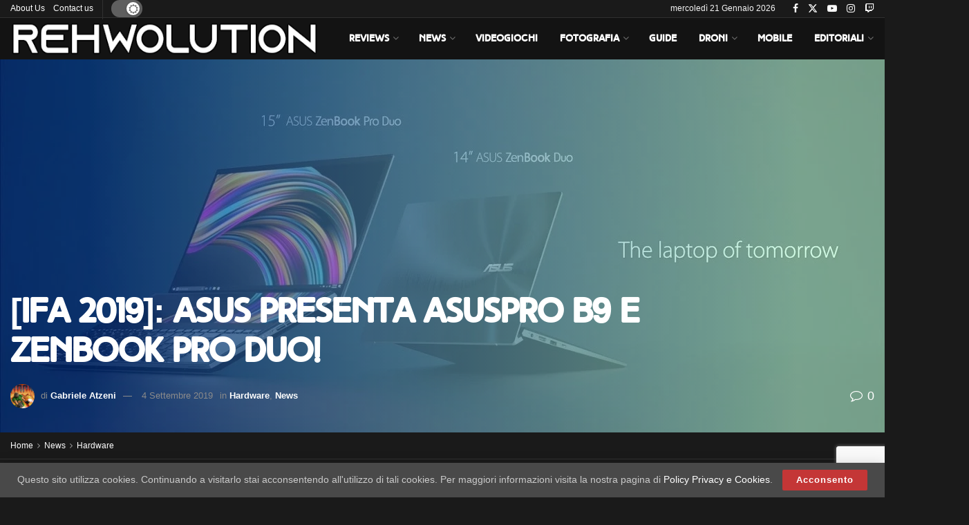

--- FILE ---
content_type: text/html; charset=UTF-8
request_url: https://www.rehwolution.it/news/ifa-2019-asus-presenta-asuspro-b9-e-zenbook-pro-duo/
body_size: 33478
content:
<!doctype html>
<!--[if lt IE 7]> <html class="no-js lt-ie9 lt-ie8 lt-ie7" lang="it-IT"> <![endif]-->
<!--[if IE 7]>    <html class="no-js lt-ie9 lt-ie8" lang="it-IT"> <![endif]-->
<!--[if IE 8]>    <html class="no-js lt-ie9" lang="it-IT"> <![endif]-->
<!--[if IE 9]>    <html class="no-js lt-ie10" lang="it-IT"> <![endif]-->
<!--[if gt IE 8]><!--> <html class="no-js" lang="it-IT"> <!--<![endif]-->
<head>
    <meta http-equiv="Content-Type" content="text/html; charset=UTF-8" />
    <meta name='viewport' content='width=device-width, initial-scale=1, user-scalable=yes' />
    <link rel="profile" href="http://gmpg.org/xfn/11" />
    <link rel="pingback" href="https://www.rehwolution.it/wordpress/xmlrpc.php" />
    <meta name="theme-color" content="#c43636">
             <meta name="msapplication-navbutton-color" content="#c43636">
             <meta name="apple-mobile-web-app-status-bar-style" content="#c43636"><meta name='robots' content='index, follow, max-image-preview:large, max-snippet:-1, max-video-preview:-1' />
<script id="cookie-law-info-gcm-var-js">
var _ckyGcm = {"status":true,"default_settings":[{"analytics":"denied","advertisement":"denied","functional":"denied","necessary":"granted","ad_user_data":"denied","ad_personalization":"denied","regions":"All"}],"wait_for_update":2000,"url_passthrough":false,"ads_data_redaction":false}</script>
<script id="cookie-law-info-gcm-js" type="text/javascript" src="https://www.rehwolution.it/wordpress/wp-content/plugins/cookie-law-info/lite/frontend/js/gcm.min.js"></script> <script id="cookieyes" type="text/javascript" src="https://cdn-cookieyes.com/client_data/7e6377a81a86db7ab62cdec5/script.js"></script><meta property="og:type" content="article">
<meta property="og:title" content="[IFA 2019]: Asus presenta AsusPro B9  e ZenBook Pro Duo!">
<meta property="og:site_name" content="ReHWolution">
<meta property="og:description" content="ASUSPRO B9 (B9450) Il nuovo ASUSPRO B9 (B9450) è il laptop da ufficio più leggero al mondo con un peso">
<meta property="og:url" content="https://www.rehwolution.it/news/ifa-2019-asus-presenta-asuspro-b9-e-zenbook-pro-duo/99853/">
<meta property="og:locale" content="it_IT">
<meta property="og:image" content="https://www.rehwolution.it/wordpress/wp-content/uploads/2019/09/Asus-ZenBook-Pro-Duo.jpg">
<meta property="og:image:height" content="720">
<meta property="og:image:width" content="1280">
<meta property="article:published_time" content="2019-09-04T15:35:37+02:00">
<meta property="article:modified_time" content="2019-09-04T15:35:37+02:00">
<meta property="article:author" content="https://www.facebook.com/Eraovius">
<meta property="article:section" content="Hardware">
<meta property="article:tag" content="Asus">
<meta property="article:tag" content="ASUSPRO B9">
<meta property="article:tag" content="IFA 2019">
<meta property="article:tag" content="UX481">
<meta property="article:tag" content="UX581">
<meta property="article:tag" content="zenbook">
<meta property="article:tag" content="ZenBook duo">
<meta property="article:tag" content="ZenBook Pro duo">
<meta name="twitter:card" content="summary_large_image">
<meta name="twitter:title" content="[IFA 2019]: Asus presenta AsusPro B9  e ZenBook Pro Duo!">
<meta name="twitter:description" content="ASUSPRO B9 (B9450) Il nuovo ASUSPRO B9 (B9450) è il laptop da ufficio più leggero al mondo con un peso">
<meta name="twitter:url" content="https://www.rehwolution.it/news/ifa-2019-asus-presenta-asuspro-b9-e-zenbook-pro-duo/99853/">
<meta name="twitter:site" content="https://twitter.com/ComputerG4ming">
<meta name="twitter:image" content="https://www.rehwolution.it/wordpress/wp-content/uploads/2019/09/Asus-ZenBook-Pro-Duo.jpg">
<meta name="twitter:image:width" content="1280">
<meta name="twitter:image:height" content="720">
			<script type="text/javascript">
			  var jnews_ajax_url = '/?ajax-request=jnews'
			</script>
			<script type="text/javascript">;window.jnews=window.jnews||{},window.jnews.library=window.jnews.library||{},window.jnews.library=function(){"use strict";var e=this;e.win=window,e.doc=document,e.noop=function(){},e.globalBody=e.doc.getElementsByTagName("body")[0],e.globalBody=e.globalBody?e.globalBody:e.doc,e.win.jnewsDataStorage=e.win.jnewsDataStorage||{_storage:new WeakMap,put:function(e,t,n){this._storage.has(e)||this._storage.set(e,new Map),this._storage.get(e).set(t,n)},get:function(e,t){return this._storage.get(e).get(t)},has:function(e,t){return this._storage.has(e)&&this._storage.get(e).has(t)},remove:function(e,t){var n=this._storage.get(e).delete(t);return 0===!this._storage.get(e).size&&this._storage.delete(e),n}},e.windowWidth=function(){return e.win.innerWidth||e.docEl.clientWidth||e.globalBody.clientWidth},e.windowHeight=function(){return e.win.innerHeight||e.docEl.clientHeight||e.globalBody.clientHeight},e.requestAnimationFrame=e.win.requestAnimationFrame||e.win.webkitRequestAnimationFrame||e.win.mozRequestAnimationFrame||e.win.msRequestAnimationFrame||window.oRequestAnimationFrame||function(e){return setTimeout(e,1e3/60)},e.cancelAnimationFrame=e.win.cancelAnimationFrame||e.win.webkitCancelAnimationFrame||e.win.webkitCancelRequestAnimationFrame||e.win.mozCancelAnimationFrame||e.win.msCancelRequestAnimationFrame||e.win.oCancelRequestAnimationFrame||function(e){clearTimeout(e)},e.classListSupport="classList"in document.createElement("_"),e.hasClass=e.classListSupport?function(e,t){return e.classList.contains(t)}:function(e,t){return e.className.indexOf(t)>=0},e.addClass=e.classListSupport?function(t,n){e.hasClass(t,n)||t.classList.add(n)}:function(t,n){e.hasClass(t,n)||(t.className+=" "+n)},e.removeClass=e.classListSupport?function(t,n){e.hasClass(t,n)&&t.classList.remove(n)}:function(t,n){e.hasClass(t,n)&&(t.className=t.className.replace(n,""))},e.objKeys=function(e){var t=[];for(var n in e)Object.prototype.hasOwnProperty.call(e,n)&&t.push(n);return t},e.isObjectSame=function(e,t){var n=!0;return JSON.stringify(e)!==JSON.stringify(t)&&(n=!1),n},e.extend=function(){for(var e,t,n,o=arguments[0]||{},i=1,a=arguments.length;i<a;i++)if(null!==(e=arguments[i]))for(t in e)o!==(n=e[t])&&void 0!==n&&(o[t]=n);return o},e.dataStorage=e.win.jnewsDataStorage,e.isVisible=function(e){return 0!==e.offsetWidth&&0!==e.offsetHeight||e.getBoundingClientRect().length},e.getHeight=function(e){return e.offsetHeight||e.clientHeight||e.getBoundingClientRect().height},e.getWidth=function(e){return e.offsetWidth||e.clientWidth||e.getBoundingClientRect().width},e.supportsPassive=!1;try{var t=Object.defineProperty({},"passive",{get:function(){e.supportsPassive=!0}});"createEvent"in e.doc?e.win.addEventListener("test",null,t):"fireEvent"in e.doc&&e.win.attachEvent("test",null)}catch(e){}e.passiveOption=!!e.supportsPassive&&{passive:!0},e.setStorage=function(e,t){e="jnews-"+e;var n={expired:Math.floor(((new Date).getTime()+432e5)/1e3)};t=Object.assign(n,t);localStorage.setItem(e,JSON.stringify(t))},e.getStorage=function(e){e="jnews-"+e;var t=localStorage.getItem(e);return null!==t&&0<t.length?JSON.parse(localStorage.getItem(e)):{}},e.expiredStorage=function(){var t,n="jnews-";for(var o in localStorage)o.indexOf(n)>-1&&"undefined"!==(t=e.getStorage(o.replace(n,""))).expired&&t.expired<Math.floor((new Date).getTime()/1e3)&&localStorage.removeItem(o)},e.addEvents=function(t,n,o){for(var i in n){var a=["touchstart","touchmove"].indexOf(i)>=0&&!o&&e.passiveOption;"createEvent"in e.doc?t.addEventListener(i,n[i],a):"fireEvent"in e.doc&&t.attachEvent("on"+i,n[i])}},e.removeEvents=function(t,n){for(var o in n)"createEvent"in e.doc?t.removeEventListener(o,n[o]):"fireEvent"in e.doc&&t.detachEvent("on"+o,n[o])},e.triggerEvents=function(t,n,o){var i;o=o||{detail:null};return"createEvent"in e.doc?(!(i=e.doc.createEvent("CustomEvent")||new CustomEvent(n)).initCustomEvent||i.initCustomEvent(n,!0,!1,o),void t.dispatchEvent(i)):"fireEvent"in e.doc?((i=e.doc.createEventObject()).eventType=n,void t.fireEvent("on"+i.eventType,i)):void 0},e.getParents=function(t,n){void 0===n&&(n=e.doc);for(var o=[],i=t.parentNode,a=!1;!a;)if(i){var r=i;r.querySelectorAll(n).length?a=!0:(o.push(r),i=r.parentNode)}else o=[],a=!0;return o},e.forEach=function(e,t,n){for(var o=0,i=e.length;o<i;o++)t.call(n,e[o],o)},e.getText=function(e){return e.innerText||e.textContent},e.setText=function(e,t){var n="object"==typeof t?t.innerText||t.textContent:t;e.innerText&&(e.innerText=n),e.textContent&&(e.textContent=n)},e.httpBuildQuery=function(t){return e.objKeys(t).reduce(function t(n){var o=arguments.length>1&&void 0!==arguments[1]?arguments[1]:null;return function(i,a){var r=n[a];a=encodeURIComponent(a);var s=o?"".concat(o,"[").concat(a,"]"):a;return null==r||"function"==typeof r?(i.push("".concat(s,"=")),i):["number","boolean","string"].includes(typeof r)?(i.push("".concat(s,"=").concat(encodeURIComponent(r))),i):(i.push(e.objKeys(r).reduce(t(r,s),[]).join("&")),i)}}(t),[]).join("&")},e.get=function(t,n,o,i){return o="function"==typeof o?o:e.noop,e.ajax("GET",t,n,o,i)},e.post=function(t,n,o,i){return o="function"==typeof o?o:e.noop,e.ajax("POST",t,n,o,i)},e.ajax=function(t,n,o,i,a){var r=new XMLHttpRequest,s=n,c=e.httpBuildQuery(o);if(t=-1!=["GET","POST"].indexOf(t)?t:"GET",r.open(t,s+("GET"==t?"?"+c:""),!0),"POST"==t&&r.setRequestHeader("Content-type","application/x-www-form-urlencoded"),r.setRequestHeader("X-Requested-With","XMLHttpRequest"),r.onreadystatechange=function(){4===r.readyState&&200<=r.status&&300>r.status&&"function"==typeof i&&i.call(void 0,r.response)},void 0!==a&&!a){return{xhr:r,send:function(){r.send("POST"==t?c:null)}}}return r.send("POST"==t?c:null),{xhr:r}},e.scrollTo=function(t,n,o){function i(e,t,n){this.start=this.position(),this.change=e-this.start,this.currentTime=0,this.increment=20,this.duration=void 0===n?500:n,this.callback=t,this.finish=!1,this.animateScroll()}return Math.easeInOutQuad=function(e,t,n,o){return(e/=o/2)<1?n/2*e*e+t:-n/2*(--e*(e-2)-1)+t},i.prototype.stop=function(){this.finish=!0},i.prototype.move=function(t){e.doc.documentElement.scrollTop=t,e.globalBody.parentNode.scrollTop=t,e.globalBody.scrollTop=t},i.prototype.position=function(){return e.doc.documentElement.scrollTop||e.globalBody.parentNode.scrollTop||e.globalBody.scrollTop},i.prototype.animateScroll=function(){this.currentTime+=this.increment;var t=Math.easeInOutQuad(this.currentTime,this.start,this.change,this.duration);this.move(t),this.currentTime<this.duration&&!this.finish?e.requestAnimationFrame.call(e.win,this.animateScroll.bind(this)):this.callback&&"function"==typeof this.callback&&this.callback()},new i(t,n,o)},e.unwrap=function(t){var n,o=t;e.forEach(t,(function(e,t){n?n+=e:n=e})),o.replaceWith(n)},e.performance={start:function(e){performance.mark(e+"Start")},stop:function(e){performance.mark(e+"End"),performance.measure(e,e+"Start",e+"End")}},e.fps=function(){var t=0,n=0,o=0;!function(){var i=t=0,a=0,r=0,s=document.getElementById("fpsTable"),c=function(t){void 0===document.getElementsByTagName("body")[0]?e.requestAnimationFrame.call(e.win,(function(){c(t)})):document.getElementsByTagName("body")[0].appendChild(t)};null===s&&((s=document.createElement("div")).style.position="fixed",s.style.top="120px",s.style.left="10px",s.style.width="100px",s.style.height="20px",s.style.border="1px solid black",s.style.fontSize="11px",s.style.zIndex="100000",s.style.backgroundColor="white",s.id="fpsTable",c(s));var l=function(){o++,n=Date.now(),(a=(o/(r=(n-t)/1e3)).toPrecision(2))!=i&&(i=a,s.innerHTML=i+"fps"),1<r&&(t=n,o=0),e.requestAnimationFrame.call(e.win,l)};l()}()},e.instr=function(e,t){for(var n=0;n<t.length;n++)if(-1!==e.toLowerCase().indexOf(t[n].toLowerCase()))return!0},e.winLoad=function(t,n){function o(o){if("complete"===e.doc.readyState||"interactive"===e.doc.readyState)return!o||n?setTimeout(t,n||1):t(o),1}o()||e.addEvents(e.win,{load:o})},e.docReady=function(t,n){function o(o){if("complete"===e.doc.readyState||"interactive"===e.doc.readyState)return!o||n?setTimeout(t,n||1):t(o),1}o()||e.addEvents(e.doc,{DOMContentLoaded:o})},e.fireOnce=function(){e.docReady((function(){e.assets=e.assets||[],e.assets.length&&(e.boot(),e.load_assets())}),50)},e.boot=function(){e.length&&e.doc.querySelectorAll("style[media]").forEach((function(e){"not all"==e.getAttribute("media")&&e.removeAttribute("media")}))},e.create_js=function(t,n){var o=e.doc.createElement("script");switch(o.setAttribute("src",t),n){case"defer":o.setAttribute("defer",!0);break;case"async":o.setAttribute("async",!0);break;case"deferasync":o.setAttribute("defer",!0),o.setAttribute("async",!0)}e.globalBody.appendChild(o)},e.load_assets=function(){"object"==typeof e.assets&&e.forEach(e.assets.slice(0),(function(t,n){var o="";t.defer&&(o+="defer"),t.async&&(o+="async"),e.create_js(t.url,o);var i=e.assets.indexOf(t);i>-1&&e.assets.splice(i,1)})),e.assets=jnewsoption.au_scripts=window.jnewsads=[]},e.setCookie=function(e,t,n){var o="";if(n){var i=new Date;i.setTime(i.getTime()+24*n*60*60*1e3),o="; expires="+i.toUTCString()}document.cookie=e+"="+(t||"")+o+"; path=/"},e.getCookie=function(e){for(var t=e+"=",n=document.cookie.split(";"),o=0;o<n.length;o++){for(var i=n[o];" "==i.charAt(0);)i=i.substring(1,i.length);if(0==i.indexOf(t))return i.substring(t.length,i.length)}return null},e.eraseCookie=function(e){document.cookie=e+"=; Path=/; Expires=Thu, 01 Jan 1970 00:00:01 GMT;"},e.docReady((function(){e.globalBody=e.globalBody==e.doc?e.doc.getElementsByTagName("body")[0]:e.globalBody,e.globalBody=e.globalBody?e.globalBody:e.doc})),e.winLoad((function(){e.winLoad((function(){var t=!1;if(void 0!==window.jnewsadmin)if(void 0!==window.file_version_checker){var n=e.objKeys(window.file_version_checker);n.length?n.forEach((function(e){t||"10.0.4"===window.file_version_checker[e]||(t=!0)})):t=!0}else t=!0;t&&(window.jnewsHelper.getMessage(),window.jnewsHelper.getNotice())}),2500)}))},window.jnews.library=new window.jnews.library;</script><!-- Google tag (gtag.js) consent mode dataLayer added by Site Kit -->
<script type="text/javascript" id="google_gtagjs-js-consent-mode-data-layer">
/* <![CDATA[ */
window.dataLayer = window.dataLayer || [];function gtag(){dataLayer.push(arguments);}
gtag('consent', 'default', {"ad_personalization":"denied","ad_storage":"denied","ad_user_data":"denied","analytics_storage":"denied","functionality_storage":"denied","security_storage":"denied","personalization_storage":"denied","region":["AT","BE","BG","CH","CY","CZ","DE","DK","EE","ES","FI","FR","GB","GR","HR","HU","IE","IS","IT","LI","LT","LU","LV","MT","NL","NO","PL","PT","RO","SE","SI","SK"],"wait_for_update":500});
window._googlesitekitConsentCategoryMap = {"statistics":["analytics_storage"],"marketing":["ad_storage","ad_user_data","ad_personalization"],"functional":["functionality_storage","security_storage"],"preferences":["personalization_storage"]};
window._googlesitekitConsents = {"ad_personalization":"denied","ad_storage":"denied","ad_user_data":"denied","analytics_storage":"denied","functionality_storage":"denied","security_storage":"denied","personalization_storage":"denied","region":["AT","BE","BG","CH","CY","CZ","DE","DK","EE","ES","FI","FR","GB","GR","HR","HU","IE","IS","IT","LI","LT","LU","LV","MT","NL","NO","PL","PT","RO","SE","SI","SK"],"wait_for_update":500};
/* ]]> */
</script>
<!-- End Google tag (gtag.js) consent mode dataLayer added by Site Kit -->

	<!-- This site is optimized with the Yoast SEO plugin v26.8 - https://yoast.com/product/yoast-seo-wordpress/ -->
	<title>[IFA 2019]: Asus presenta AsusPro B9 e ZenBook Pro Duo! - ReHWolution</title>
	<link rel="canonical" href="https://www.rehwolution.it/news/ifa-2019-asus-presenta-asuspro-b9-e-zenbook-pro-duo/99853/" />
	<meta property="og:locale" content="it_IT" />
	<meta property="og:type" content="article" />
	<meta property="og:title" content="[IFA 2019]: Asus presenta AsusPro B9 e ZenBook Pro Duo! - ReHWolution" />
	<meta property="og:description" content="ASUSPRO B9 (B9450) Il nuovo ASUSPRO B9 (B9450) è il laptop da ufficio più leggero al mondo con un peso di soli 880 grammi. Con le sue perfomance eccezionali, il suo formato ultra-portatile, la connessione veloce, l’affidabilità e solidità, il B9 è realizzato per fornire agli utenti un’esperienza d’uso di massimo livello, pensato per i [&hellip;]" />
	<meta property="og:url" content="https://www.rehwolution.it/news/ifa-2019-asus-presenta-asuspro-b9-e-zenbook-pro-duo/99853/" />
	<meta property="og:site_name" content="ReHWolution" />
	<meta property="article:publisher" content="https://www.facebook.com/ReHWolution/" />
	<meta property="article:author" content="https://www.facebook.com/Eraovius" />
	<meta property="article:published_time" content="2019-09-04T13:35:37+00:00" />
	<meta property="og:image" content="https://www.rehwolution.it/wordpress/wp-content/uploads/2019/09/Asus-ZenBook-Pro-Duo.jpg" />
	<meta property="og:image:width" content="1280" />
	<meta property="og:image:height" content="720" />
	<meta property="og:image:type" content="image/jpeg" />
	<meta name="author" content="Gabriele Atzeni" />
	<meta name="twitter:card" content="summary_large_image" />
	<meta name="twitter:creator" content="@https://twitter.com/ComputerG4ming" />
	<meta name="twitter:site" content="@ReHWolution" />
	<meta name="twitter:label1" content="Scritto da" />
	<meta name="twitter:data1" content="Gabriele Atzeni" />
	<meta name="twitter:label2" content="Tempo di lettura stimato" />
	<meta name="twitter:data2" content="2 minuti" />
	<script type="application/ld+json" class="yoast-schema-graph">{"@context":"https://schema.org","@graph":[{"@type":"Article","@id":"https://www.rehwolution.it/news/ifa-2019-asus-presenta-asuspro-b9-e-zenbook-pro-duo/99853/#article","isPartOf":{"@id":"https://www.rehwolution.it/news/ifa-2019-asus-presenta-asuspro-b9-e-zenbook-pro-duo/99853/"},"author":{"name":"Gabriele Atzeni","@id":"https://www.rehwolution.it/#/schema/person/326374c13d1eb88a1534d0d4ddd1482e"},"headline":"[IFA 2019]: Asus presenta AsusPro B9 e ZenBook Pro Duo!","datePublished":"2019-09-04T13:35:37+00:00","mainEntityOfPage":{"@id":"https://www.rehwolution.it/news/ifa-2019-asus-presenta-asuspro-b9-e-zenbook-pro-duo/99853/"},"wordCount":477,"commentCount":0,"publisher":{"@id":"https://www.rehwolution.it/#organization"},"image":{"@id":"https://www.rehwolution.it/news/ifa-2019-asus-presenta-asuspro-b9-e-zenbook-pro-duo/99853/#primaryimage"},"thumbnailUrl":"https://www.rehwolution.it/wordpress/wp-content/uploads/2019/09/Asus-ZenBook-Pro-Duo.jpg","keywords":["Asus","ASUSPRO B9","IFA 2019","UX481","UX581","zenbook","ZenBook duo","ZenBook Pro duo"],"articleSection":["Hardware","News"],"inLanguage":"it-IT","potentialAction":[{"@type":"CommentAction","name":"Comment","target":["https://www.rehwolution.it/news/ifa-2019-asus-presenta-asuspro-b9-e-zenbook-pro-duo/99853/#respond"]}]},{"@type":"WebPage","@id":"https://www.rehwolution.it/news/ifa-2019-asus-presenta-asuspro-b9-e-zenbook-pro-duo/99853/","url":"https://www.rehwolution.it/news/ifa-2019-asus-presenta-asuspro-b9-e-zenbook-pro-duo/99853/","name":"[IFA 2019]: Asus presenta AsusPro B9 e ZenBook Pro Duo! - ReHWolution","isPartOf":{"@id":"https://www.rehwolution.it/#website"},"primaryImageOfPage":{"@id":"https://www.rehwolution.it/news/ifa-2019-asus-presenta-asuspro-b9-e-zenbook-pro-duo/99853/#primaryimage"},"image":{"@id":"https://www.rehwolution.it/news/ifa-2019-asus-presenta-asuspro-b9-e-zenbook-pro-duo/99853/#primaryimage"},"thumbnailUrl":"https://www.rehwolution.it/wordpress/wp-content/uploads/2019/09/Asus-ZenBook-Pro-Duo.jpg","datePublished":"2019-09-04T13:35:37+00:00","breadcrumb":{"@id":"https://www.rehwolution.it/news/ifa-2019-asus-presenta-asuspro-b9-e-zenbook-pro-duo/99853/#breadcrumb"},"inLanguage":"it-IT","potentialAction":[{"@type":"ReadAction","target":["https://www.rehwolution.it/news/ifa-2019-asus-presenta-asuspro-b9-e-zenbook-pro-duo/99853/"]}]},{"@type":"ImageObject","inLanguage":"it-IT","@id":"https://www.rehwolution.it/news/ifa-2019-asus-presenta-asuspro-b9-e-zenbook-pro-duo/99853/#primaryimage","url":"https://www.rehwolution.it/wordpress/wp-content/uploads/2019/09/Asus-ZenBook-Pro-Duo.jpg","contentUrl":"https://www.rehwolution.it/wordpress/wp-content/uploads/2019/09/Asus-ZenBook-Pro-Duo.jpg","width":1280,"height":720},{"@type":"BreadcrumbList","@id":"https://www.rehwolution.it/news/ifa-2019-asus-presenta-asuspro-b9-e-zenbook-pro-duo/99853/#breadcrumb","itemListElement":[{"@type":"ListItem","position":1,"name":"Home","item":"https://www.rehwolution.it/"},{"@type":"ListItem","position":2,"name":"[IFA 2019]: Asus presenta AsusPro B9 e ZenBook Pro Duo!"}]},{"@type":"WebSite","@id":"https://www.rehwolution.it/#website","url":"https://www.rehwolution.it/","name":"ReHWolution","description":"Il meglio della tecnologia sotto la lente d&#039;ingrandimento.","publisher":{"@id":"https://www.rehwolution.it/#organization"},"potentialAction":[{"@type":"SearchAction","target":{"@type":"EntryPoint","urlTemplate":"https://www.rehwolution.it/?s={search_term_string}"},"query-input":{"@type":"PropertyValueSpecification","valueRequired":true,"valueName":"search_term_string"}}],"inLanguage":"it-IT"},{"@type":"Organization","@id":"https://www.rehwolution.it/#organization","name":"ReHWolution","url":"https://www.rehwolution.it/","logo":{"@type":"ImageObject","inLanguage":"it-IT","@id":"https://www.rehwolution.it/#/schema/logo/image/","url":"https://www.rehwolution.it/wordpress/wp-content/uploads/2016/08/avatar.png","contentUrl":"https://www.rehwolution.it/wordpress/wp-content/uploads/2016/08/avatar.png","width":500,"height":500,"caption":"ReHWolution"},"image":{"@id":"https://www.rehwolution.it/#/schema/logo/image/"},"sameAs":["https://www.facebook.com/ReHWolution/","https://x.com/ReHWolution"]},{"@type":"Person","@id":"https://www.rehwolution.it/#/schema/person/326374c13d1eb88a1534d0d4ddd1482e","name":"Gabriele Atzeni","image":{"@type":"ImageObject","inLanguage":"it-IT","@id":"https://www.rehwolution.it/#/schema/person/image/","url":"https://secure.gravatar.com/avatar/72f614b2e81c65f8bd34ef66fa3861c1026ed92e9ec1808b323b8ff30329757b?s=96&r=g","contentUrl":"https://secure.gravatar.com/avatar/72f614b2e81c65f8bd34ef66fa3861c1026ed92e9ec1808b323b8ff30329757b?s=96&r=g","caption":"Gabriele Atzeni"},"description":"Sin da bambino appassionato di elettronica e PC, ha smontato il suo primo PC nel 1990 per poi litigare coi vari gestori di negozi di spare parts perchè non avevano il pezzo che diceva lui, dimostrandosi precocemente precisino e rompiscatole. Sportivo, amante delle freddure e se avete bisogno di supporto morale è la persona giusta. Nel supporto immorale poi, non teme confronti.","sameAs":["https://www.rehwolution.it","https://www.facebook.com/Eraovius","https://x.com/https://twitter.com/ComputerG4ming"],"url":"https://www.rehwolution.it/author/eraovius/"}]}</script>
	<!-- / Yoast SEO plugin. -->


<link rel='dns-prefetch' href='//www.googletagmanager.com' />
<link rel="alternate" type="application/rss+xml" title="ReHWolution &raquo; Feed" href="https://www.rehwolution.it/feed/" />
<link rel="alternate" type="application/rss+xml" title="ReHWolution &raquo; Feed dei commenti" href="https://www.rehwolution.it/comments/feed/" />
<link rel="alternate" type="application/rss+xml" title="ReHWolution &raquo; [IFA 2019]: Asus presenta AsusPro B9  e ZenBook Pro Duo! Feed dei commenti" href="https://www.rehwolution.it/news/ifa-2019-asus-presenta-asuspro-b9-e-zenbook-pro-duo/99853/feed/" />
<link rel="alternate" title="oEmbed (JSON)" type="application/json+oembed" href="https://www.rehwolution.it/wp-json/oembed/1.0/embed?url=https%3A%2F%2Fwww.rehwolution.it%2Fnews%2Fifa-2019-asus-presenta-asuspro-b9-e-zenbook-pro-duo%2F99853%2F" />
<link rel="alternate" title="oEmbed (XML)" type="text/xml+oembed" href="https://www.rehwolution.it/wp-json/oembed/1.0/embed?url=https%3A%2F%2Fwww.rehwolution.it%2Fnews%2Fifa-2019-asus-presenta-asuspro-b9-e-zenbook-pro-duo%2F99853%2F&#038;format=xml" />
<style id='wp-img-auto-sizes-contain-inline-css' type='text/css'>
img:is([sizes=auto i],[sizes^="auto," i]){contain-intrinsic-size:3000px 1500px}
/*# sourceURL=wp-img-auto-sizes-contain-inline-css */
</style>
<style id='wp-emoji-styles-inline-css' type='text/css'>

	img.wp-smiley, img.emoji {
		display: inline !important;
		border: none !important;
		box-shadow: none !important;
		height: 1em !important;
		width: 1em !important;
		margin: 0 0.07em !important;
		vertical-align: -0.1em !important;
		background: none !important;
		padding: 0 !important;
	}
/*# sourceURL=wp-emoji-styles-inline-css */
</style>
<style id='wp-block-library-inline-css' type='text/css'>
:root{--wp-block-synced-color:#7a00df;--wp-block-synced-color--rgb:122,0,223;--wp-bound-block-color:var(--wp-block-synced-color);--wp-editor-canvas-background:#ddd;--wp-admin-theme-color:#007cba;--wp-admin-theme-color--rgb:0,124,186;--wp-admin-theme-color-darker-10:#006ba1;--wp-admin-theme-color-darker-10--rgb:0,107,160.5;--wp-admin-theme-color-darker-20:#005a87;--wp-admin-theme-color-darker-20--rgb:0,90,135;--wp-admin-border-width-focus:2px}@media (min-resolution:192dpi){:root{--wp-admin-border-width-focus:1.5px}}.wp-element-button{cursor:pointer}:root .has-very-light-gray-background-color{background-color:#eee}:root .has-very-dark-gray-background-color{background-color:#313131}:root .has-very-light-gray-color{color:#eee}:root .has-very-dark-gray-color{color:#313131}:root .has-vivid-green-cyan-to-vivid-cyan-blue-gradient-background{background:linear-gradient(135deg,#00d084,#0693e3)}:root .has-purple-crush-gradient-background{background:linear-gradient(135deg,#34e2e4,#4721fb 50%,#ab1dfe)}:root .has-hazy-dawn-gradient-background{background:linear-gradient(135deg,#faaca8,#dad0ec)}:root .has-subdued-olive-gradient-background{background:linear-gradient(135deg,#fafae1,#67a671)}:root .has-atomic-cream-gradient-background{background:linear-gradient(135deg,#fdd79a,#004a59)}:root .has-nightshade-gradient-background{background:linear-gradient(135deg,#330968,#31cdcf)}:root .has-midnight-gradient-background{background:linear-gradient(135deg,#020381,#2874fc)}:root{--wp--preset--font-size--normal:16px;--wp--preset--font-size--huge:42px}.has-regular-font-size{font-size:1em}.has-larger-font-size{font-size:2.625em}.has-normal-font-size{font-size:var(--wp--preset--font-size--normal)}.has-huge-font-size{font-size:var(--wp--preset--font-size--huge)}.has-text-align-center{text-align:center}.has-text-align-left{text-align:left}.has-text-align-right{text-align:right}.has-fit-text{white-space:nowrap!important}#end-resizable-editor-section{display:none}.aligncenter{clear:both}.items-justified-left{justify-content:flex-start}.items-justified-center{justify-content:center}.items-justified-right{justify-content:flex-end}.items-justified-space-between{justify-content:space-between}.screen-reader-text{border:0;clip-path:inset(50%);height:1px;margin:-1px;overflow:hidden;padding:0;position:absolute;width:1px;word-wrap:normal!important}.screen-reader-text:focus{background-color:#ddd;clip-path:none;color:#444;display:block;font-size:1em;height:auto;left:5px;line-height:normal;padding:15px 23px 14px;text-decoration:none;top:5px;width:auto;z-index:100000}html :where(.has-border-color){border-style:solid}html :where([style*=border-top-color]){border-top-style:solid}html :where([style*=border-right-color]){border-right-style:solid}html :where([style*=border-bottom-color]){border-bottom-style:solid}html :where([style*=border-left-color]){border-left-style:solid}html :where([style*=border-width]){border-style:solid}html :where([style*=border-top-width]){border-top-style:solid}html :where([style*=border-right-width]){border-right-style:solid}html :where([style*=border-bottom-width]){border-bottom-style:solid}html :where([style*=border-left-width]){border-left-style:solid}html :where(img[class*=wp-image-]){height:auto;max-width:100%}:where(figure){margin:0 0 1em}html :where(.is-position-sticky){--wp-admin--admin-bar--position-offset:var(--wp-admin--admin-bar--height,0px)}@media screen and (max-width:600px){html :where(.is-position-sticky){--wp-admin--admin-bar--position-offset:0px}}

/*# sourceURL=wp-block-library-inline-css */
</style><style id='global-styles-inline-css' type='text/css'>
:root{--wp--preset--aspect-ratio--square: 1;--wp--preset--aspect-ratio--4-3: 4/3;--wp--preset--aspect-ratio--3-4: 3/4;--wp--preset--aspect-ratio--3-2: 3/2;--wp--preset--aspect-ratio--2-3: 2/3;--wp--preset--aspect-ratio--16-9: 16/9;--wp--preset--aspect-ratio--9-16: 9/16;--wp--preset--color--black: #000000;--wp--preset--color--cyan-bluish-gray: #abb8c3;--wp--preset--color--white: #ffffff;--wp--preset--color--pale-pink: #f78da7;--wp--preset--color--vivid-red: #cf2e2e;--wp--preset--color--luminous-vivid-orange: #ff6900;--wp--preset--color--luminous-vivid-amber: #fcb900;--wp--preset--color--light-green-cyan: #7bdcb5;--wp--preset--color--vivid-green-cyan: #00d084;--wp--preset--color--pale-cyan-blue: #8ed1fc;--wp--preset--color--vivid-cyan-blue: #0693e3;--wp--preset--color--vivid-purple: #9b51e0;--wp--preset--gradient--vivid-cyan-blue-to-vivid-purple: linear-gradient(135deg,rgb(6,147,227) 0%,rgb(155,81,224) 100%);--wp--preset--gradient--light-green-cyan-to-vivid-green-cyan: linear-gradient(135deg,rgb(122,220,180) 0%,rgb(0,208,130) 100%);--wp--preset--gradient--luminous-vivid-amber-to-luminous-vivid-orange: linear-gradient(135deg,rgb(252,185,0) 0%,rgb(255,105,0) 100%);--wp--preset--gradient--luminous-vivid-orange-to-vivid-red: linear-gradient(135deg,rgb(255,105,0) 0%,rgb(207,46,46) 100%);--wp--preset--gradient--very-light-gray-to-cyan-bluish-gray: linear-gradient(135deg,rgb(238,238,238) 0%,rgb(169,184,195) 100%);--wp--preset--gradient--cool-to-warm-spectrum: linear-gradient(135deg,rgb(74,234,220) 0%,rgb(151,120,209) 20%,rgb(207,42,186) 40%,rgb(238,44,130) 60%,rgb(251,105,98) 80%,rgb(254,248,76) 100%);--wp--preset--gradient--blush-light-purple: linear-gradient(135deg,rgb(255,206,236) 0%,rgb(152,150,240) 100%);--wp--preset--gradient--blush-bordeaux: linear-gradient(135deg,rgb(254,205,165) 0%,rgb(254,45,45) 50%,rgb(107,0,62) 100%);--wp--preset--gradient--luminous-dusk: linear-gradient(135deg,rgb(255,203,112) 0%,rgb(199,81,192) 50%,rgb(65,88,208) 100%);--wp--preset--gradient--pale-ocean: linear-gradient(135deg,rgb(255,245,203) 0%,rgb(182,227,212) 50%,rgb(51,167,181) 100%);--wp--preset--gradient--electric-grass: linear-gradient(135deg,rgb(202,248,128) 0%,rgb(113,206,126) 100%);--wp--preset--gradient--midnight: linear-gradient(135deg,rgb(2,3,129) 0%,rgb(40,116,252) 100%);--wp--preset--font-size--small: 13px;--wp--preset--font-size--medium: 20px;--wp--preset--font-size--large: 36px;--wp--preset--font-size--x-large: 42px;--wp--preset--spacing--20: 0.44rem;--wp--preset--spacing--30: 0.67rem;--wp--preset--spacing--40: 1rem;--wp--preset--spacing--50: 1.5rem;--wp--preset--spacing--60: 2.25rem;--wp--preset--spacing--70: 3.38rem;--wp--preset--spacing--80: 5.06rem;--wp--preset--shadow--natural: 6px 6px 9px rgba(0, 0, 0, 0.2);--wp--preset--shadow--deep: 12px 12px 50px rgba(0, 0, 0, 0.4);--wp--preset--shadow--sharp: 6px 6px 0px rgba(0, 0, 0, 0.2);--wp--preset--shadow--outlined: 6px 6px 0px -3px rgb(255, 255, 255), 6px 6px rgb(0, 0, 0);--wp--preset--shadow--crisp: 6px 6px 0px rgb(0, 0, 0);}:where(.is-layout-flex){gap: 0.5em;}:where(.is-layout-grid){gap: 0.5em;}body .is-layout-flex{display: flex;}.is-layout-flex{flex-wrap: wrap;align-items: center;}.is-layout-flex > :is(*, div){margin: 0;}body .is-layout-grid{display: grid;}.is-layout-grid > :is(*, div){margin: 0;}:where(.wp-block-columns.is-layout-flex){gap: 2em;}:where(.wp-block-columns.is-layout-grid){gap: 2em;}:where(.wp-block-post-template.is-layout-flex){gap: 1.25em;}:where(.wp-block-post-template.is-layout-grid){gap: 1.25em;}.has-black-color{color: var(--wp--preset--color--black) !important;}.has-cyan-bluish-gray-color{color: var(--wp--preset--color--cyan-bluish-gray) !important;}.has-white-color{color: var(--wp--preset--color--white) !important;}.has-pale-pink-color{color: var(--wp--preset--color--pale-pink) !important;}.has-vivid-red-color{color: var(--wp--preset--color--vivid-red) !important;}.has-luminous-vivid-orange-color{color: var(--wp--preset--color--luminous-vivid-orange) !important;}.has-luminous-vivid-amber-color{color: var(--wp--preset--color--luminous-vivid-amber) !important;}.has-light-green-cyan-color{color: var(--wp--preset--color--light-green-cyan) !important;}.has-vivid-green-cyan-color{color: var(--wp--preset--color--vivid-green-cyan) !important;}.has-pale-cyan-blue-color{color: var(--wp--preset--color--pale-cyan-blue) !important;}.has-vivid-cyan-blue-color{color: var(--wp--preset--color--vivid-cyan-blue) !important;}.has-vivid-purple-color{color: var(--wp--preset--color--vivid-purple) !important;}.has-black-background-color{background-color: var(--wp--preset--color--black) !important;}.has-cyan-bluish-gray-background-color{background-color: var(--wp--preset--color--cyan-bluish-gray) !important;}.has-white-background-color{background-color: var(--wp--preset--color--white) !important;}.has-pale-pink-background-color{background-color: var(--wp--preset--color--pale-pink) !important;}.has-vivid-red-background-color{background-color: var(--wp--preset--color--vivid-red) !important;}.has-luminous-vivid-orange-background-color{background-color: var(--wp--preset--color--luminous-vivid-orange) !important;}.has-luminous-vivid-amber-background-color{background-color: var(--wp--preset--color--luminous-vivid-amber) !important;}.has-light-green-cyan-background-color{background-color: var(--wp--preset--color--light-green-cyan) !important;}.has-vivid-green-cyan-background-color{background-color: var(--wp--preset--color--vivid-green-cyan) !important;}.has-pale-cyan-blue-background-color{background-color: var(--wp--preset--color--pale-cyan-blue) !important;}.has-vivid-cyan-blue-background-color{background-color: var(--wp--preset--color--vivid-cyan-blue) !important;}.has-vivid-purple-background-color{background-color: var(--wp--preset--color--vivid-purple) !important;}.has-black-border-color{border-color: var(--wp--preset--color--black) !important;}.has-cyan-bluish-gray-border-color{border-color: var(--wp--preset--color--cyan-bluish-gray) !important;}.has-white-border-color{border-color: var(--wp--preset--color--white) !important;}.has-pale-pink-border-color{border-color: var(--wp--preset--color--pale-pink) !important;}.has-vivid-red-border-color{border-color: var(--wp--preset--color--vivid-red) !important;}.has-luminous-vivid-orange-border-color{border-color: var(--wp--preset--color--luminous-vivid-orange) !important;}.has-luminous-vivid-amber-border-color{border-color: var(--wp--preset--color--luminous-vivid-amber) !important;}.has-light-green-cyan-border-color{border-color: var(--wp--preset--color--light-green-cyan) !important;}.has-vivid-green-cyan-border-color{border-color: var(--wp--preset--color--vivid-green-cyan) !important;}.has-pale-cyan-blue-border-color{border-color: var(--wp--preset--color--pale-cyan-blue) !important;}.has-vivid-cyan-blue-border-color{border-color: var(--wp--preset--color--vivid-cyan-blue) !important;}.has-vivid-purple-border-color{border-color: var(--wp--preset--color--vivid-purple) !important;}.has-vivid-cyan-blue-to-vivid-purple-gradient-background{background: var(--wp--preset--gradient--vivid-cyan-blue-to-vivid-purple) !important;}.has-light-green-cyan-to-vivid-green-cyan-gradient-background{background: var(--wp--preset--gradient--light-green-cyan-to-vivid-green-cyan) !important;}.has-luminous-vivid-amber-to-luminous-vivid-orange-gradient-background{background: var(--wp--preset--gradient--luminous-vivid-amber-to-luminous-vivid-orange) !important;}.has-luminous-vivid-orange-to-vivid-red-gradient-background{background: var(--wp--preset--gradient--luminous-vivid-orange-to-vivid-red) !important;}.has-very-light-gray-to-cyan-bluish-gray-gradient-background{background: var(--wp--preset--gradient--very-light-gray-to-cyan-bluish-gray) !important;}.has-cool-to-warm-spectrum-gradient-background{background: var(--wp--preset--gradient--cool-to-warm-spectrum) !important;}.has-blush-light-purple-gradient-background{background: var(--wp--preset--gradient--blush-light-purple) !important;}.has-blush-bordeaux-gradient-background{background: var(--wp--preset--gradient--blush-bordeaux) !important;}.has-luminous-dusk-gradient-background{background: var(--wp--preset--gradient--luminous-dusk) !important;}.has-pale-ocean-gradient-background{background: var(--wp--preset--gradient--pale-ocean) !important;}.has-electric-grass-gradient-background{background: var(--wp--preset--gradient--electric-grass) !important;}.has-midnight-gradient-background{background: var(--wp--preset--gradient--midnight) !important;}.has-small-font-size{font-size: var(--wp--preset--font-size--small) !important;}.has-medium-font-size{font-size: var(--wp--preset--font-size--medium) !important;}.has-large-font-size{font-size: var(--wp--preset--font-size--large) !important;}.has-x-large-font-size{font-size: var(--wp--preset--font-size--x-large) !important;}
/*# sourceURL=global-styles-inline-css */
</style>

<style id='classic-theme-styles-inline-css' type='text/css'>
/*! This file is auto-generated */
.wp-block-button__link{color:#fff;background-color:#32373c;border-radius:9999px;box-shadow:none;text-decoration:none;padding:calc(.667em + 2px) calc(1.333em + 2px);font-size:1.125em}.wp-block-file__button{background:#32373c;color:#fff;text-decoration:none}
/*# sourceURL=/wp-includes/css/classic-themes.min.css */
</style>
<link rel='stylesheet' id='contact-form-7-css' href='https://www.rehwolution.it/wordpress/wp-content/plugins/contact-form-7/includes/css/styles.css?ver=6.1.4' type='text/css' media='all' />
<link rel='stylesheet' id='jnews-parent-style-css' href='https://www.rehwolution.it/wordpress/wp-content/themes/jnews/style.css?ver=6.9' type='text/css' media='all' />
<link rel='stylesheet' id='js_composer_front-css' href='https://www.rehwolution.it/wordpress/wp-content/plugins/js_composer/assets/css/js_composer.min.css?ver=8.7.2' type='text/css' media='all' />
<link rel='stylesheet' id='font-awesome-css' href='https://www.rehwolution.it/wordpress/wp-content/themes/jnews/assets/fonts/font-awesome/font-awesome.min.css?ver=1.0.0' type='text/css' media='all' />
<link rel='stylesheet' id='jnews-icon-css' href='https://www.rehwolution.it/wordpress/wp-content/themes/jnews/assets/fonts/jegicon/jegicon.css?ver=1.0.0' type='text/css' media='all' />
<link rel='stylesheet' id='jscrollpane-css' href='https://www.rehwolution.it/wordpress/wp-content/themes/jnews/assets/css/jquery.jscrollpane.css?ver=1.0.0' type='text/css' media='all' />
<link rel='stylesheet' id='oknav-css' href='https://www.rehwolution.it/wordpress/wp-content/themes/jnews/assets/css/okayNav.css?ver=1.0.0' type='text/css' media='all' />
<link rel='stylesheet' id='magnific-popup-css' href='https://www.rehwolution.it/wordpress/wp-content/themes/jnews/assets/css/magnific-popup.css?ver=1.0.0' type='text/css' media='all' />
<link rel='stylesheet' id='chosen-css' href='https://www.rehwolution.it/wordpress/wp-content/themes/jnews/assets/css/chosen/chosen.css?ver=1.0.0' type='text/css' media='all' />
<link rel='stylesheet' id='jnews-main-css' href='https://www.rehwolution.it/wordpress/wp-content/themes/jnews/assets/css/main.css?ver=1.0.0' type='text/css' media='all' />
<link rel='stylesheet' id='jnews-pages-css' href='https://www.rehwolution.it/wordpress/wp-content/themes/jnews/assets/css/pages.css?ver=1.0.0' type='text/css' media='all' />
<link rel='stylesheet' id='jnews-single-css' href='https://www.rehwolution.it/wordpress/wp-content/themes/jnews/assets/css/single.css?ver=1.0.0' type='text/css' media='all' />
<link rel='stylesheet' id='jnews-responsive-css' href='https://www.rehwolution.it/wordpress/wp-content/themes/jnews/assets/css/responsive.css?ver=1.0.0' type='text/css' media='all' />
<link rel='stylesheet' id='jnews-pb-temp-css' href='https://www.rehwolution.it/wordpress/wp-content/themes/jnews/assets/css/pb-temp.css?ver=1.0.0' type='text/css' media='all' />
<link rel='stylesheet' id='jnews-js-composer-css' href='https://www.rehwolution.it/wordpress/wp-content/themes/jnews/assets/css/js-composer-frontend.css?ver=1.0.0' type='text/css' media='all' />
<link rel='stylesheet' id='jnews-style-css' href='https://www.rehwolution.it/wordpress/wp-content/themes/jnews-child/style.css?ver=1.0.0' type='text/css' media='all' />
<link rel='stylesheet' id='jnews-darkmode-css' href='https://www.rehwolution.it/wordpress/wp-content/themes/jnews/assets/css/darkmode.css?ver=1.0.0' type='text/css' media='all' />
<link rel='stylesheet' id='jnews-review-css' href='https://www.rehwolution.it/wordpress/wp-content/plugins/jnews-review/assets/css/plugin.css?ver=12.0.0' type='text/css' media='all' />
<link rel='stylesheet' id='jnews-select-share-css' href='https://www.rehwolution.it/wordpress/wp-content/plugins/jnews-social-share/assets/css/plugin.css' type='text/css' media='all' />
<script type="text/javascript" src="https://www.rehwolution.it/wordpress/wp-includes/js/jquery/jquery.min.js?ver=3.7.1" id="jquery-core-js"></script>
<script type="text/javascript" src="https://www.rehwolution.it/wordpress/wp-includes/js/jquery/jquery-migrate.min.js?ver=3.4.1" id="jquery-migrate-js"></script>

<!-- Snippet del tag Google (gtag.js) aggiunto da Site Kit -->
<!-- Snippet Google Analytics aggiunto da Site Kit -->
<script type="text/javascript" src="https://www.googletagmanager.com/gtag/js?id=G-B012C1W9CP" id="google_gtagjs-js" async></script>
<script type="text/javascript" id="google_gtagjs-js-after">
/* <![CDATA[ */
window.dataLayer = window.dataLayer || [];function gtag(){dataLayer.push(arguments);}
gtag("set","linker",{"domains":["www.rehwolution.it"]});
gtag("js", new Date());
gtag("set", "developer_id.dZTNiMT", true);
gtag("config", "G-B012C1W9CP");
//# sourceURL=google_gtagjs-js-after
/* ]]> */
</script>
<script></script><link rel="https://api.w.org/" href="https://www.rehwolution.it/wp-json/" /><link rel="alternate" title="JSON" type="application/json" href="https://www.rehwolution.it/wp-json/wp/v2/posts/99853" /><link rel="EditURI" type="application/rsd+xml" title="RSD" href="https://www.rehwolution.it/wordpress/xmlrpc.php?rsd" />
<meta name="generator" content="WordPress 6.9" />
<link rel='shortlink' href='https://www.rehwolution.it/?p=99853' />
<meta name="generator" content="Site Kit by Google 1.170.0" />
<!-- Meta tag Google AdSense aggiunti da Site Kit -->
<meta name="google-adsense-platform-account" content="ca-host-pub-2644536267352236">
<meta name="google-adsense-platform-domain" content="sitekit.withgoogle.com">
<!-- Fine dei meta tag Google AdSense aggiunti da Site Kit -->
<meta name="generator" content="Powered by WPBakery Page Builder - drag and drop page builder for WordPress."/>

<!-- Snippet Google Tag Manager aggiunto da Site Kit -->
<script type="text/javascript">
/* <![CDATA[ */

			( function( w, d, s, l, i ) {
				w[l] = w[l] || [];
				w[l].push( {'gtm.start': new Date().getTime(), event: 'gtm.js'} );
				var f = d.getElementsByTagName( s )[0],
					j = d.createElement( s ), dl = l != 'dataLayer' ? '&l=' + l : '';
				j.async = true;
				j.src = 'https://www.googletagmanager.com/gtm.js?id=' + i + dl;
				f.parentNode.insertBefore( j, f );
			} )( window, document, 'script', 'dataLayer', 'GTM-M8CQNZP' );
			
/* ]]> */
</script>

<!-- Termina lo snippet Google Tag Manager aggiunto da Site Kit -->
<script type='application/ld+json'>{"@context":"http:\/\/schema.org","@type":"Organization","@id":"https:\/\/www.rehwolution.it\/wordpress\/#organization","url":"https:\/\/www.rehwolution.it\/wordpress\/","name":"ReHWolution","logo":{"@type":"ImageObject","url":"https:\/\/www.rehwolution.it\/wordpress\/wp-content\/uploads\/2021\/12\/RHW-LOGO_COL_2021_1500px.png"},"sameAs":["http:\/\/facebook.com\/rehwolution","http:\/\/twitter.com\/rehwolution","https:\/\/www.youtube.com\/rehwolution","https:\/\/www.instagram.com\/rehwolution","https:\/\/twitch.tv\/rehwolution"]}</script>
<script type='application/ld+json'>{"@context":"http:\/\/schema.org","@type":"WebSite","@id":"https:\/\/www.rehwolution.it\/wordpress\/#website","url":"https:\/\/www.rehwolution.it\/wordpress\/","name":"ReHWolution","potentialAction":{"@type":"SearchAction","target":"https:\/\/www.rehwolution.it\/wordpress\/?s={search_term_string}","query-input":"required name=search_term_string"}}</script>
<link rel="icon" href="https://www.rehwolution.it/wordpress/wp-content/uploads/2021/12/cropped-favicon-32x32.png" sizes="32x32" />
<link rel="icon" href="https://www.rehwolution.it/wordpress/wp-content/uploads/2021/12/cropped-favicon-192x192.png" sizes="192x192" />
<link rel="apple-touch-icon" href="https://www.rehwolution.it/wordpress/wp-content/uploads/2021/12/cropped-favicon-180x180.png" />
<meta name="msapplication-TileImage" content="https://www.rehwolution.it/wordpress/wp-content/uploads/2021/12/cropped-favicon-270x270.png" />
		<style type="text/css" id="wp-custom-css">
			.youtube-responsive-container {
position:relative;
padding-bottom:56.25%;
padding-top:30px;
height:0;
overflow:hidden;
}

.youtube-responsive-container iframe, .youtube-responsive-container object, .youtube-responsive-container embed {
position:absolute;
top:0;
left:0;
width:100%;
height:100%;
}

.m-chart-container {
	position: relative;
	z-index: 0;
}

.m-chart-container::after {
	content: '';
	background-image: url(https://www.rehwolution.it/wordpress/wp-content/uploads/2021/12/RHW_COL_840.png);
	background-repeat: no-repeat;
	background-position: center center;
	background-size: 50%;
	opacity: 0.2;
	top: 0;
	left: 0;
	bottom: 0;
	right: 0;
	position: absolute;
	z-index: -1;
}
		</style>
		<noscript><style> .wpb_animate_when_almost_visible { opacity: 1; }</style></noscript><link rel='stylesheet' id='jnews-scheme-css' href='https://www.rehwolution.it/wordpress/wp-content/themes/jnews/data/import/tech/scheme.css?ver=1.0.0' type='text/css' media='all' />
</head>
<body class="wp-singular post-template-default single single-post postid-99853 single-format-standard wp-embed-responsive wp-theme-jnews wp-child-theme-jnews-child jeg_toggle_dark jnews-dark-mode jeg_single_tpl_4 jeg_single_fullwidth jnews jeg-mobile-table-scrollable jsc_normal wpb-js-composer js-comp-ver-8.7.2 vc_responsive">

    
    
    <div class="jeg_ad jeg_ad_top jnews_header_top_ads">
        <div class='ads-wrapper  '></div>    </div>

    <!-- The Main Wrapper
    ============================================= -->
    <div class="jeg_viewport">

        
        <div class="jeg_header_wrapper">
            <div class="jeg_header_instagram_wrapper">
    </div>

<!-- HEADER -->
<div class="jeg_header normal">
    <div class="jeg_topbar jeg_container jeg_navbar_wrapper normal">
    <div class="container">
        <div class="jeg_nav_row">
            
                <div class="jeg_nav_col jeg_nav_left  jeg_nav_grow">
                    <div class="item_wrap jeg_nav_alignleft">
                        <div class="jeg_nav_item">
	<ul class="jeg_menu jeg_top_menu"><li id="menu-item-97534" class="menu-item menu-item-type-post_type menu-item-object-page menu-item-97534"><a href="https://www.rehwolution.it/about-us/">About Us</a></li>
<li id="menu-item-98797" class="menu-item menu-item-type-post_type menu-item-object-page menu-item-98797"><a href="https://www.rehwolution.it/contact-us/">Contact us</a></li>
</ul></div><div class="jeg_separator separator2"></div><div class="jeg_nav_item jeg_dark_mode">
                    <label class="dark_mode_switch">
                        <input aria-label="Dark mode toogle" type="checkbox" class="jeg_dark_mode_toggle" >
                        <span class="slider round"></span>
                    </label>
                 </div>                    </div>
                </div>

                
                <div class="jeg_nav_col jeg_nav_center  jeg_nav_normal">
                    <div class="item_wrap jeg_nav_alignleft">
                                            </div>
                </div>

                
                <div class="jeg_nav_col jeg_nav_right  jeg_nav_normal">
                    <div class="item_wrap jeg_nav_alignright">
                        <div class="jeg_nav_item jeg_top_date">
    mercoledì 21 Gennaio 2026</div>			<div
				class="jeg_nav_item socials_widget jeg_social_icon_block nobg">
				<a href="http://facebook.com/rehwolution" target='_blank' rel='external noopener nofollow'  aria-label="Find us on Facebook" class="jeg_facebook"><i class="fa fa-facebook"></i> </a><a href="http://twitter.com/rehwolution" target='_blank' rel='external noopener nofollow'  aria-label="Find us on Twitter" class="jeg_twitter"><i class="fa fa-twitter"><span class="jeg-icon icon-twitter"><svg xmlns="http://www.w3.org/2000/svg" height="1em" viewBox="0 0 512 512"><!--! Font Awesome Free 6.4.2 by @fontawesome - https://fontawesome.com License - https://fontawesome.com/license (Commercial License) Copyright 2023 Fonticons, Inc. --><path d="M389.2 48h70.6L305.6 224.2 487 464H345L233.7 318.6 106.5 464H35.8L200.7 275.5 26.8 48H172.4L272.9 180.9 389.2 48zM364.4 421.8h39.1L151.1 88h-42L364.4 421.8z"/></svg></span></i> </a><a href="https://www.youtube.com/rehwolution" target='_blank' rel='external noopener nofollow'  aria-label="Find us on Youtube" class="jeg_youtube"><i class="fa fa-youtube-play"></i> </a><a href="https://www.instagram.com/rehwolution" target='_blank' rel='external noopener nofollow'  aria-label="Find us on Instagram" class="jeg_instagram"><i class="fa fa-instagram"></i> </a><a href="https://twitch.tv/rehwolution" target='_blank' rel='external noopener nofollow'  aria-label="Find us on Youtube" class="jeg_twitch"><i class="fa fa-twitch"></i> </a>			</div>
			                    </div>
                </div>

                        </div>
    </div>
</div><!-- /.jeg_container --><div class="jeg_bottombar jeg_navbar jeg_container jeg_navbar_wrapper  jeg_navbar_dark">
    <div class="container">
        <div class="jeg_nav_row">
            
                <div class="jeg_nav_col jeg_nav_left jeg_nav_normal">
                    <div class="item_wrap jeg_nav_alignleft">
                        <div class="jeg_nav_item jeg_logo jeg_desktop_logo">
			<div class="site-title">
			<a href="https://www.rehwolution.it/" aria-label="Visit Homepage" style="padding: 0 0 0 0;">
				<img class='jeg_logo_img' src="https://www.rehwolution.it/wordpress/wp-content/uploads/2021/12/RHW_MONO_500.png" srcset="https://www.rehwolution.it/wordpress/wp-content/uploads/2021/12/RHW_MONO_500.png 1x,  2x" alt="ReHWolution"data-light-src="https://www.rehwolution.it/wordpress/wp-content/uploads/2021/12/RHW-LOGO_COL_2021_500px_v2.png" data-light-srcset="https://www.rehwolution.it/wordpress/wp-content/uploads/2021/12/RHW-LOGO_COL_2021_500px_v2.png 1x,  2x" data-dark-src="https://www.rehwolution.it/wordpress/wp-content/uploads/2021/12/RHW_MONO_500.png" data-dark-srcset="https://www.rehwolution.it/wordpress/wp-content/uploads/2021/12/RHW_MONO_500.png 1x,  2x"width="500" height="56">			</a>
		</div>
	</div>
                    </div>
                </div>

                
                <div class="jeg_nav_col jeg_nav_center jeg_nav_normal">
                    <div class="item_wrap jeg_nav_aligncenter">
                        <div class="jeg_nav_item jeg_main_menu_wrapper">
<div class="jeg_mainmenu_wrap"><ul class="jeg_menu jeg_main_menu jeg_menu_style_2" data-animation="animate"><li id="menu-item-113734" class="menu-item menu-item-type-taxonomy menu-item-object-category menu-item-113734 bgnav jeg_megamenu category_2 ajaxload" data-number="9"  data-category="18956"  data-tags=""  data-item-row="default" ><a target="_blank" href="https://www.rehwolution.it/reviews/">Reviews</a><div class="sub-menu">
                    <div class="jeg_newsfeed style2 clearfix"><div class="newsfeed_overlay">
                    <div class="preloader_type preloader_circle">
                        <div class="newsfeed_preloader jeg_preloader dot">
                            <span></span><span></span><span></span>
                        </div>
                        <div class="newsfeed_preloader jeg_preloader circle">
                            <div class="jnews_preloader_circle_outer">
                                <div class="jnews_preloader_circle_inner"></div>
                            </div>
                        </div>
                        <div class="newsfeed_preloader jeg_preloader square">
                            <div class="jeg_square"><div class="jeg_square_inner"></div></div>
                        </div>
                    </div>
                </div></div>
                </div></li>
<li id="menu-item-105634" class="menu-item menu-item-type-taxonomy menu-item-object-category current-post-ancestor current-menu-parent current-post-parent menu-item-105634 bgnav jeg_megamenu category_2 ajaxload" data-number="6"  data-category="5"  data-tags=""  data-item-row="default" ><a target="_blank" href="https://www.rehwolution.it/news/">News</a><div class="sub-menu">
                    <div class="jeg_newsfeed style2 clearfix"><div class="newsfeed_overlay">
                    <div class="preloader_type preloader_circle">
                        <div class="newsfeed_preloader jeg_preloader dot">
                            <span></span><span></span><span></span>
                        </div>
                        <div class="newsfeed_preloader jeg_preloader circle">
                            <div class="jnews_preloader_circle_outer">
                                <div class="jnews_preloader_circle_inner"></div>
                            </div>
                        </div>
                        <div class="newsfeed_preloader jeg_preloader square">
                            <div class="jeg_square"><div class="jeg_square_inner"></div></div>
                        </div>
                    </div>
                </div></div>
                </div></li>
<li id="menu-item-113737" class="menu-item menu-item-type-taxonomy menu-item-object-category menu-item-113737 bgnav" data-item-row="default" ><a href="https://www.rehwolution.it/videogames/">Videogiochi</a></li>
<li id="menu-item-112607" class="menu-item menu-item-type-taxonomy menu-item-object-category menu-item-112607 bgnav jeg_megamenu category_1 ajaxload" data-number="6"  data-category="16580"  data-tags=""  data-item-row="default" ><a target="_blank" href="https://www.rehwolution.it/fotografia/">Fotografia</a><div class="sub-menu">
                    <div class="jeg_newsfeed clearfix"><div class="newsfeed_overlay">
                    <div class="preloader_type preloader_circle">
                        <div class="newsfeed_preloader jeg_preloader dot">
                            <span></span><span></span><span></span>
                        </div>
                        <div class="newsfeed_preloader jeg_preloader circle">
                            <div class="jnews_preloader_circle_outer">
                                <div class="jnews_preloader_circle_inner"></div>
                            </div>
                        </div>
                        <div class="newsfeed_preloader jeg_preloader square">
                            <div class="jeg_square"><div class="jeg_square_inner"></div></div>
                        </div>
                    </div>
                </div></div>
                </div></li>
<li id="menu-item-108310" class="menu-item menu-item-type-taxonomy menu-item-object-category menu-item-108310 bgnav" data-item-row="default" ><a href="https://www.rehwolution.it/guide/">Guide</a></li>
<li id="menu-item-113847" class="menu-item menu-item-type-taxonomy menu-item-object-category menu-item-113847 bgnav jeg_megamenu category_1 ajaxload" data-number="9"  data-category="18972"  data-tags=""  data-item-row="default" ><a href="https://www.rehwolution.it/drones/">Droni</a><div class="sub-menu">
                    <div class="jeg_newsfeed clearfix"><div class="newsfeed_overlay">
                    <div class="preloader_type preloader_circle">
                        <div class="newsfeed_preloader jeg_preloader dot">
                            <span></span><span></span><span></span>
                        </div>
                        <div class="newsfeed_preloader jeg_preloader circle">
                            <div class="jnews_preloader_circle_outer">
                                <div class="jnews_preloader_circle_inner"></div>
                            </div>
                        </div>
                        <div class="newsfeed_preloader jeg_preloader square">
                            <div class="jeg_square"><div class="jeg_square_inner"></div></div>
                        </div>
                    </div>
                </div></div>
                </div></li>
<li id="menu-item-113736" class="menu-item menu-item-type-taxonomy menu-item-object-category menu-item-113736 bgnav" data-item-row="default" ><a href="https://www.rehwolution.it/smartphones/">Mobile</a></li>
<li id="menu-item-105636" class="menu-item menu-item-type-taxonomy menu-item-object-category menu-item-105636 bgnav jeg_megamenu category_1 ajaxload" data-number="9"  data-category="10165"  data-tags=""  data-item-row="default" ><a target="_blank" href="https://www.rehwolution.it/editoriali/">Editoriali</a><div class="sub-menu">
                    <div class="jeg_newsfeed clearfix"><div class="newsfeed_overlay">
                    <div class="preloader_type preloader_circle">
                        <div class="newsfeed_preloader jeg_preloader dot">
                            <span></span><span></span><span></span>
                        </div>
                        <div class="newsfeed_preloader jeg_preloader circle">
                            <div class="jnews_preloader_circle_outer">
                                <div class="jnews_preloader_circle_inner"></div>
                            </div>
                        </div>
                        <div class="newsfeed_preloader jeg_preloader square">
                            <div class="jeg_square"><div class="jeg_square_inner"></div></div>
                        </div>
                    </div>
                </div></div>
                </div></li>
<li id="menu-item-113735" class="menu-item menu-item-type-taxonomy menu-item-object-category menu-item-113735 bgnav" data-item-row="default" ><a href="https://www.rehwolution.it/articles/">Articles</a></li>
</ul></div></div>
                    </div>
                </div>

                
                <div class="jeg_nav_col jeg_nav_right jeg_nav_grow">
                    <div class="item_wrap jeg_nav_alignright">
                        <!-- Search Icon -->
<div class="jeg_nav_item jeg_search_wrapper search_icon jeg_search_popup_expand">
    <a href="#" class="jeg_search_toggle" aria-label="Search Button"><i class="fa fa-search"></i></a>
    <form action="https://www.rehwolution.it/" method="get" class="jeg_search_form" target="_top">
    <input name="s" class="jeg_search_input" placeholder="Cerca..." type="text" value="" autocomplete="off">
	<button aria-label="Search Button" type="submit" class="jeg_search_button btn"><i class="fa fa-search"></i></button>
</form>
<!-- jeg_search_hide with_result no_result -->
<div class="jeg_search_result jeg_search_hide with_result">
    <div class="search-result-wrapper">
    </div>
    <div class="search-link search-noresult">
        Nessun risultato    </div>
    <div class="search-link search-all-button">
        <i class="fa fa-search"></i> Visualizza tutti i risultati    </div>
</div></div>                    </div>
                </div>

                        </div>
    </div>
</div></div><!-- /.jeg_header -->        </div>

        <div class="jeg_header_sticky">
            <div class="sticky_blankspace"></div>
<div class="jeg_header normal">
    <div class="jeg_container">
        <div data-mode="fixed" class="jeg_stickybar jeg_navbar jeg_navbar_wrapper  jeg_navbar_dark">
            <div class="container">
    <div class="jeg_nav_row">
        
            <div class="jeg_nav_col jeg_nav_left jeg_nav_grow">
                <div class="item_wrap jeg_nav_alignleft">
                    <div class="jeg_nav_item jeg_logo">
    <div class="site-title">
		<a href="https://www.rehwolution.it/" aria-label="Visit Homepage">
    	    <img class='jeg_logo_img' src="https://www.rehwolution.it/wordpress/wp-content/uploads/2021/12/RHW_MONO_500.png" srcset="https://www.rehwolution.it/wordpress/wp-content/uploads/2021/12/RHW_MONO_500.png 1x,  2x" alt="ReHWolution"data-light-src="https://www.rehwolution.it/wordpress/wp-content/uploads/2021/12/RHW_MONO_500.png" data-light-srcset="https://www.rehwolution.it/wordpress/wp-content/uploads/2021/12/RHW_MONO_500.png 1x,  2x" data-dark-src="https://www.rehwolution.it/wordpress/wp-content/uploads/2021/12/RHW_MONO_500.png" data-dark-srcset="https://www.rehwolution.it/wordpress/wp-content/uploads/2021/12/RHW_MONO_500.png 1x,  2x"width="500" height="56">    	</a>
    </div>
</div><div class="jeg_nav_item jeg_main_menu_wrapper">
<div class="jeg_mainmenu_wrap"><ul class="jeg_menu jeg_main_menu jeg_menu_style_2" data-animation="animate"><li id="menu-item-113734" class="menu-item menu-item-type-taxonomy menu-item-object-category menu-item-113734 bgnav jeg_megamenu category_2 ajaxload" data-number="9"  data-category="18956"  data-tags=""  data-item-row="default" ><a target="_blank" href="https://www.rehwolution.it/reviews/">Reviews</a><div class="sub-menu">
                    <div class="jeg_newsfeed style2 clearfix"><div class="newsfeed_overlay">
                    <div class="preloader_type preloader_circle">
                        <div class="newsfeed_preloader jeg_preloader dot">
                            <span></span><span></span><span></span>
                        </div>
                        <div class="newsfeed_preloader jeg_preloader circle">
                            <div class="jnews_preloader_circle_outer">
                                <div class="jnews_preloader_circle_inner"></div>
                            </div>
                        </div>
                        <div class="newsfeed_preloader jeg_preloader square">
                            <div class="jeg_square"><div class="jeg_square_inner"></div></div>
                        </div>
                    </div>
                </div></div>
                </div></li>
<li id="menu-item-105634" class="menu-item menu-item-type-taxonomy menu-item-object-category current-post-ancestor current-menu-parent current-post-parent menu-item-105634 bgnav jeg_megamenu category_2 ajaxload" data-number="6"  data-category="5"  data-tags=""  data-item-row="default" ><a target="_blank" href="https://www.rehwolution.it/news/">News</a><div class="sub-menu">
                    <div class="jeg_newsfeed style2 clearfix"><div class="newsfeed_overlay">
                    <div class="preloader_type preloader_circle">
                        <div class="newsfeed_preloader jeg_preloader dot">
                            <span></span><span></span><span></span>
                        </div>
                        <div class="newsfeed_preloader jeg_preloader circle">
                            <div class="jnews_preloader_circle_outer">
                                <div class="jnews_preloader_circle_inner"></div>
                            </div>
                        </div>
                        <div class="newsfeed_preloader jeg_preloader square">
                            <div class="jeg_square"><div class="jeg_square_inner"></div></div>
                        </div>
                    </div>
                </div></div>
                </div></li>
<li id="menu-item-113737" class="menu-item menu-item-type-taxonomy menu-item-object-category menu-item-113737 bgnav" data-item-row="default" ><a href="https://www.rehwolution.it/videogames/">Videogiochi</a></li>
<li id="menu-item-112607" class="menu-item menu-item-type-taxonomy menu-item-object-category menu-item-112607 bgnav jeg_megamenu category_1 ajaxload" data-number="6"  data-category="16580"  data-tags=""  data-item-row="default" ><a target="_blank" href="https://www.rehwolution.it/fotografia/">Fotografia</a><div class="sub-menu">
                    <div class="jeg_newsfeed clearfix"><div class="newsfeed_overlay">
                    <div class="preloader_type preloader_circle">
                        <div class="newsfeed_preloader jeg_preloader dot">
                            <span></span><span></span><span></span>
                        </div>
                        <div class="newsfeed_preloader jeg_preloader circle">
                            <div class="jnews_preloader_circle_outer">
                                <div class="jnews_preloader_circle_inner"></div>
                            </div>
                        </div>
                        <div class="newsfeed_preloader jeg_preloader square">
                            <div class="jeg_square"><div class="jeg_square_inner"></div></div>
                        </div>
                    </div>
                </div></div>
                </div></li>
<li id="menu-item-108310" class="menu-item menu-item-type-taxonomy menu-item-object-category menu-item-108310 bgnav" data-item-row="default" ><a href="https://www.rehwolution.it/guide/">Guide</a></li>
<li id="menu-item-113847" class="menu-item menu-item-type-taxonomy menu-item-object-category menu-item-113847 bgnav jeg_megamenu category_1 ajaxload" data-number="9"  data-category="18972"  data-tags=""  data-item-row="default" ><a href="https://www.rehwolution.it/drones/">Droni</a><div class="sub-menu">
                    <div class="jeg_newsfeed clearfix"><div class="newsfeed_overlay">
                    <div class="preloader_type preloader_circle">
                        <div class="newsfeed_preloader jeg_preloader dot">
                            <span></span><span></span><span></span>
                        </div>
                        <div class="newsfeed_preloader jeg_preloader circle">
                            <div class="jnews_preloader_circle_outer">
                                <div class="jnews_preloader_circle_inner"></div>
                            </div>
                        </div>
                        <div class="newsfeed_preloader jeg_preloader square">
                            <div class="jeg_square"><div class="jeg_square_inner"></div></div>
                        </div>
                    </div>
                </div></div>
                </div></li>
<li id="menu-item-113736" class="menu-item menu-item-type-taxonomy menu-item-object-category menu-item-113736 bgnav" data-item-row="default" ><a href="https://www.rehwolution.it/smartphones/">Mobile</a></li>
<li id="menu-item-105636" class="menu-item menu-item-type-taxonomy menu-item-object-category menu-item-105636 bgnav jeg_megamenu category_1 ajaxload" data-number="9"  data-category="10165"  data-tags=""  data-item-row="default" ><a target="_blank" href="https://www.rehwolution.it/editoriali/">Editoriali</a><div class="sub-menu">
                    <div class="jeg_newsfeed clearfix"><div class="newsfeed_overlay">
                    <div class="preloader_type preloader_circle">
                        <div class="newsfeed_preloader jeg_preloader dot">
                            <span></span><span></span><span></span>
                        </div>
                        <div class="newsfeed_preloader jeg_preloader circle">
                            <div class="jnews_preloader_circle_outer">
                                <div class="jnews_preloader_circle_inner"></div>
                            </div>
                        </div>
                        <div class="newsfeed_preloader jeg_preloader square">
                            <div class="jeg_square"><div class="jeg_square_inner"></div></div>
                        </div>
                    </div>
                </div></div>
                </div></li>
<li id="menu-item-113735" class="menu-item menu-item-type-taxonomy menu-item-object-category menu-item-113735 bgnav" data-item-row="default" ><a href="https://www.rehwolution.it/articles/">Articles</a></li>
</ul></div></div>
                </div>
            </div>

            
            <div class="jeg_nav_col jeg_nav_center jeg_nav_normal">
                <div class="item_wrap jeg_nav_aligncenter">
                    <div class="jeg_nav_item jeg_dark_mode">
                    <label class="dark_mode_switch">
                        <input aria-label="Dark mode toogle" type="checkbox" class="jeg_dark_mode_toggle" >
                        <span class="slider round"></span>
                    </label>
                 </div>                </div>
            </div>

            
            <div class="jeg_nav_col jeg_nav_right jeg_nav_normal">
                <div class="item_wrap jeg_nav_alignright">
                    <div class="jeg_separator separator5"></div>			<div
				class="jeg_nav_item socials_widget jeg_social_icon_block nobg">
				<a href="http://facebook.com/rehwolution" target='_blank' rel='external noopener nofollow'  aria-label="Find us on Facebook" class="jeg_facebook"><i class="fa fa-facebook"></i> </a><a href="http://twitter.com/rehwolution" target='_blank' rel='external noopener nofollow'  aria-label="Find us on Twitter" class="jeg_twitter"><i class="fa fa-twitter"><span class="jeg-icon icon-twitter"><svg xmlns="http://www.w3.org/2000/svg" height="1em" viewBox="0 0 512 512"><!--! Font Awesome Free 6.4.2 by @fontawesome - https://fontawesome.com License - https://fontawesome.com/license (Commercial License) Copyright 2023 Fonticons, Inc. --><path d="M389.2 48h70.6L305.6 224.2 487 464H345L233.7 318.6 106.5 464H35.8L200.7 275.5 26.8 48H172.4L272.9 180.9 389.2 48zM364.4 421.8h39.1L151.1 88h-42L364.4 421.8z"/></svg></span></i> </a><a href="https://www.youtube.com/rehwolution" target='_blank' rel='external noopener nofollow'  aria-label="Find us on Youtube" class="jeg_youtube"><i class="fa fa-youtube-play"></i> </a><a href="https://www.instagram.com/rehwolution" target='_blank' rel='external noopener nofollow'  aria-label="Find us on Instagram" class="jeg_instagram"><i class="fa fa-instagram"></i> </a><a href="https://twitch.tv/rehwolution" target='_blank' rel='external noopener nofollow'  aria-label="Find us on Youtube" class="jeg_twitch"><i class="fa fa-twitch"></i> </a>			</div>
			<div class="jeg_separator separator4"></div><!-- Search Icon -->
<div class="jeg_nav_item jeg_search_wrapper search_icon jeg_search_popup_expand">
    <a href="#" class="jeg_search_toggle" aria-label="Search Button"><i class="fa fa-search"></i></a>
    <form action="https://www.rehwolution.it/" method="get" class="jeg_search_form" target="_top">
    <input name="s" class="jeg_search_input" placeholder="Cerca..." type="text" value="" autocomplete="off">
	<button aria-label="Search Button" type="submit" class="jeg_search_button btn"><i class="fa fa-search"></i></button>
</form>
<!-- jeg_search_hide with_result no_result -->
<div class="jeg_search_result jeg_search_hide with_result">
    <div class="search-result-wrapper">
    </div>
    <div class="search-link search-noresult">
        Nessun risultato    </div>
    <div class="search-link search-all-button">
        <i class="fa fa-search"></i> Visualizza tutti i risultati    </div>
</div></div>                </div>
            </div>

                </div>
</div>        </div>
    </div>
</div>
        </div>

        <div class="jeg_navbar_mobile_wrapper">
            <div class="jeg_navbar_mobile" data-mode="pinned">
    <div class="jeg_mobile_bottombar jeg_mobile_midbar jeg_container dark">
    <div class="container">
        <div class="jeg_nav_row">
            
                <div class="jeg_nav_col jeg_nav_left jeg_nav_normal">
                    <div class="item_wrap jeg_nav_alignleft">
                        <div class="jeg_nav_item">
    <a href="#" aria-label="Show Menu" class="toggle_btn jeg_mobile_toggle"><i class="fa fa-bars"></i></a>
</div>                    </div>
                </div>

                
                <div class="jeg_nav_col jeg_nav_center jeg_nav_grow">
                    <div class="item_wrap jeg_nav_aligncenter">
                        <div class="jeg_nav_item jeg_mobile_logo">
			<div class="site-title">
			<a href="https://www.rehwolution.it/" aria-label="Visit Homepage">
				<img class='jeg_logo_img' src="https://www.rehwolution.it/wordpress/wp-content/uploads/2021/12/RHW_MONO_500.png" srcset="https://www.rehwolution.it/wordpress/wp-content/uploads/2021/12/RHW_MONO_500.png 1x,  2x" alt="ReHWolution"data-light-src="https://www.rehwolution.it/wordpress/wp-content/uploads/2021/12/RHW-LOGO_COL_2021_500px.png" data-light-srcset="https://www.rehwolution.it/wordpress/wp-content/uploads/2021/12/RHW-LOGO_COL_2021_500px.png 1x,  2x" data-dark-src="https://www.rehwolution.it/wordpress/wp-content/uploads/2021/12/RHW_MONO_500.png" data-dark-srcset="https://www.rehwolution.it/wordpress/wp-content/uploads/2021/12/RHW_MONO_500.png 1x,  2x"width="500" height="56">			</a>
		</div>
	</div>                    </div>
                </div>

                
                <div class="jeg_nav_col jeg_nav_right jeg_nav_normal">
                    <div class="item_wrap jeg_nav_alignright">
                        <div class="jeg_nav_item jeg_search_wrapper jeg_search_popup_expand">
    <a href="#" aria-label="Search Button" class="jeg_search_toggle"><i class="fa fa-search"></i></a>
	<form action="https://www.rehwolution.it/" method="get" class="jeg_search_form" target="_top">
    <input name="s" class="jeg_search_input" placeholder="Cerca..." type="text" value="" autocomplete="off">
	<button aria-label="Search Button" type="submit" class="jeg_search_button btn"><i class="fa fa-search"></i></button>
</form>
<!-- jeg_search_hide with_result no_result -->
<div class="jeg_search_result jeg_search_hide with_result">
    <div class="search-result-wrapper">
    </div>
    <div class="search-link search-noresult">
        Nessun risultato    </div>
    <div class="search-link search-all-button">
        <i class="fa fa-search"></i> Visualizza tutti i risultati    </div>
</div></div><div class="jeg_nav_item jeg_dark_mode">
                    <label class="dark_mode_switch">
                        <input aria-label="Dark mode toogle" type="checkbox" class="jeg_dark_mode_toggle" >
                        <span class="slider round"></span>
                    </label>
                 </div>                    </div>
                </div>

                        </div>
    </div>
</div></div>
<div class="sticky_blankspace" style="height: 60px;"></div>        </div>

        <div class="jeg_ad jeg_ad_top jnews_header_bottom_ads">
            <div class='ads-wrapper  '></div>        </div>

            <div class="post-wrapper">

        <div class="post-wrap" >

            
            <div class="jeg_main jeg_sidebar_none">
                <div class="jeg_container">
                    <div class="jeg_featured_big jeg_parallax">
	<div class="jeg_featured_bg">
		<div class="jeg_featured_img" style="background-image: url(https://www.rehwolution.it/wordpress/wp-content/uploads/2019/09/Asus-ZenBook-Pro-Duo.jpg);"></div>
	</div>
	<div class="jeg_fs_content">
		<div class="entry-header">
			<div class="container">
			
				<h1 class="jeg_post_title">[IFA 2019]: Asus presenta AsusPro B9  e ZenBook Pro Duo!</h1>

			
				<div class="jeg_meta_container"><div class="jeg_post_meta jeg_post_meta_1">

	<div class="meta_left">
									<div class="jeg_meta_author">
					<img alt='Gabriele Atzeni' src='https://secure.gravatar.com/avatar/72f614b2e81c65f8bd34ef66fa3861c1026ed92e9ec1808b323b8ff30329757b?s=80&#038;r=g' srcset='https://secure.gravatar.com/avatar/72f614b2e81c65f8bd34ef66fa3861c1026ed92e9ec1808b323b8ff30329757b?s=160&#038;r=g 2x' class='avatar avatar-80 photo' height='80' width='80' decoding='async'/>					<span class="meta_text">di</span>
					<a href="https://www.rehwolution.it/author/eraovius/">Gabriele Atzeni</a>				</div>
					
					<div class="jeg_meta_date">
				<a href="https://www.rehwolution.it/news/ifa-2019-asus-presenta-asuspro-b9-e-zenbook-pro-duo/99853/">4 Settembre 2019</a>
			</div>
		
					<div class="jeg_meta_category">
				<span><span class="meta_text">in</span>
					<a href="https://www.rehwolution.it/news/hardware/" rel="category tag">Hardware</a><span class="category-separator">, </span><a href="https://www.rehwolution.it/news/" rel="category tag">News</a>				</span>
			</div>
		
			</div>

	<div class="meta_right">
							<div class="jeg_meta_comment"><a href="https://www.rehwolution.it/news/ifa-2019-asus-presenta-asuspro-b9-e-zenbook-pro-duo/99853/#comments"><i
						class="fa fa-comment-o"></i> 0</a></div>
			</div>
</div>
</div>
			</div>
		</div>

		</div>
	<div class="jeg_scroll_flag"></div>
</div>

	<div class="jeg_breadcrumbs">
	<div class="container jeg_breadcrumb_container">
		<div id="breadcrumbs"><span class="">
                <a href="https://www.rehwolution.it">Home</a>
            </span><i class="fa fa-angle-right"></i><span class="">
                <a href="https://www.rehwolution.it/news/">News</a>
            </span><i class="fa fa-angle-right"></i><span class="breadcrumb_last_link">
                <a href="https://www.rehwolution.it/news/hardware/">Hardware</a>
            </span></div>	</div>
</div>

<div class="container">
	<div class="jeg_ad jeg_article_top jnews_article_top_ads">
	<div class='ads-wrapper  '></div>	</div>
</div>

<div class="jeg_content jeg_singlepage">
	<div class="container">
		<div class="row">
			<div class="jeg_main_content col-md-12">

				<div class="jeg_inner_content">
				<div class="jeg_share_top_container"><div class="jeg_share_button clearfix">
                <div class="jeg_share_stats">
                    
                    <div class="jeg_views_count">
                    <div class="counts">349</div>
                    <span class="sharetext">Visualizzazioni</span>
                </div>
                </div>
                <div class="jeg_sharelist">
                    <a href="http://www.facebook.com/sharer.php?u=https%3A%2F%2Fwww.rehwolution.it%2Fnews%2Fifa-2019-asus-presenta-asuspro-b9-e-zenbook-pro-duo%2F99853%2F" rel='nofollow' aria-label='Share on Facebook' class="jeg_btn-facebook "><i class="fa fa-facebook-official"></i></a><a href="https://twitter.com/intent/tweet?text=%5BIFA%202019%5D%3A%20Asus%20presenta%20AsusPro%20B9%20%20e%20ZenBook%20Pro%20Duo%21%20via%20%40%40rehwolution&url=https%3A%2F%2Fwww.rehwolution.it%2Fnews%2Fifa-2019-asus-presenta-asuspro-b9-e-zenbook-pro-duo%2F99853%2F" rel='nofollow' aria-label='Share on Twitter' class="jeg_btn-twitter "><i class="fa fa-twitter"><svg xmlns="http://www.w3.org/2000/svg" height="1em" viewBox="0 0 512 512"><!--! Font Awesome Free 6.4.2 by @fontawesome - https://fontawesome.com License - https://fontawesome.com/license (Commercial License) Copyright 2023 Fonticons, Inc. --><path d="M389.2 48h70.6L305.6 224.2 487 464H345L233.7 318.6 106.5 464H35.8L200.7 275.5 26.8 48H172.4L272.9 180.9 389.2 48zM364.4 421.8h39.1L151.1 88h-42L364.4 421.8z"/></svg></i></a><a href="https://reddit.com/submit?url=https%3A%2F%2Fwww.rehwolution.it%2Fnews%2Fifa-2019-asus-presenta-asuspro-b9-e-zenbook-pro-duo%2F99853%2F&title=%5BIFA%202019%5D%3A%20Asus%20presenta%20AsusPro%20B9%20%20e%20ZenBook%20Pro%20Duo%21" rel='nofollow' aria-label='Share on Reddit' class="jeg_btn-reddit "><i class="fa fa-reddit"></i></a><a href="//api.whatsapp.com/send?text=%5BIFA%202019%5D%3A%20Asus%20presenta%20AsusPro%20B9%20%20e%20ZenBook%20Pro%20Duo%21%0Ahttps%3A%2F%2Fwww.rehwolution.it%2Fnews%2Fifa-2019-asus-presenta-asuspro-b9-e-zenbook-pro-duo%2F99853%2F" rel='nofollow' aria-label='Share on Whatsapp' data-action="share/whatsapp/share"  class="jeg_btn-whatsapp "><i class="fa fa-whatsapp"></i></a><a href="https://www.linkedin.com/shareArticle?url=https%3A%2F%2Fwww.rehwolution.it%2Fnews%2Fifa-2019-asus-presenta-asuspro-b9-e-zenbook-pro-duo%2F99853%2F&title=%5BIFA%202019%5D%3A%20Asus%20presenta%20AsusPro%20B9%20%20e%20ZenBook%20Pro%20Duo%21" rel='nofollow' aria-label='Share on Linkedin' class="jeg_btn-linkedin "><i class="fa fa-linkedin"></i></a><a href="https://www.tumblr.com/widgets/share/tool?canonicalUrl=https%3A%2F%2Fwww.rehwolution.it%2Fnews%2Fifa-2019-asus-presenta-asuspro-b9-e-zenbook-pro-duo%2F99853%2F&title=%5BIFA%202019%5D%3A%20Asus%20presenta%20AsusPro%20B9%20%20e%20ZenBook%20Pro%20Duo%21" rel='nofollow' aria-label='Share on Tumblr' class="jeg_btn-tumbrl "><i class="fa fa-tumblr"></i></a><a href="https://telegram.me/share/url?url=https%3A%2F%2Fwww.rehwolution.it%2Fnews%2Fifa-2019-asus-presenta-asuspro-b9-e-zenbook-pro-duo%2F99853%2F&text=%5BIFA%202019%5D%3A%20Asus%20presenta%20AsusPro%20B9%20%20e%20ZenBook%20Pro%20Duo%21" rel='nofollow' aria-label='Share on Telegram' class="jeg_btn-telegram "><i class="fa fa-telegram"></i></a><a href="https://www.threads.net/intent/post?text=%5BIFA%202019%5D%3A%20Asus%20presenta%20AsusPro%20B9%20%20e%20ZenBook%20Pro%20Duo%21&url=https%3A%2F%2Fwww.rehwolution.it%2Fnews%2Fifa-2019-asus-presenta-asuspro-b9-e-zenbook-pro-duo%2F99853%2F" rel='nofollow' aria-label='Share on Threads' class="jeg_btn-threads "><i class="fa fa-threads"><svg xmlns="http://www.w3.org/2000/svg" height="1em" viewBox="0 0 448 512"><!--! Font Awesome Free 6.4.2 by @fontawesome - https://fontawesome.com License - https://fontawesome.com/license (Commercial License) Copyright 2023 Fonticons, Inc. --><path d="M331.5 235.7c2.2 .9 4.2 1.9 6.3 2.8c29.2 14.1 50.6 35.2 61.8 61.4c15.7 36.5 17.2 95.8-30.3 143.2c-36.2 36.2-80.3 52.5-142.6 53h-.3c-70.2-.5-124.1-24.1-160.4-70.2c-32.3-41-48.9-98.1-49.5-169.6V256v-.2C17 184.3 33.6 127.2 65.9 86.2C102.2 40.1 156.2 16.5 226.4 16h.3c70.3 .5 124.9 24 162.3 69.9c18.4 22.7 32 50 40.6 81.7l-40.4 10.8c-7.1-25.8-17.8-47.8-32.2-65.4c-29.2-35.8-73-54.2-130.5-54.6c-57 .5-100.1 18.8-128.2 54.4C72.1 146.1 58.5 194.3 58 256c.5 61.7 14.1 109.9 40.3 143.3c28 35.6 71.2 53.9 128.2 54.4c51.4-.4 85.4-12.6 113.7-40.9c32.3-32.2 31.7-71.8 21.4-95.9c-6.1-14.2-17.1-26-31.9-34.9c-3.7 26.9-11.8 48.3-24.7 64.8c-17.1 21.8-41.4 33.6-72.7 35.3c-23.6 1.3-46.3-4.4-63.9-16c-20.8-13.8-33-34.8-34.3-59.3c-2.5-48.3 35.7-83 95.2-86.4c21.1-1.2 40.9-.3 59.2 2.8c-2.4-14.8-7.3-26.6-14.6-35.2c-10-11.7-25.6-17.7-46.2-17.8H227c-16.6 0-39 4.6-53.3 26.3l-34.4-23.6c19.2-29.1 50.3-45.1 87.8-45.1h.8c62.6 .4 99.9 39.5 103.7 107.7l-.2 .2zm-156 68.8c1.3 25.1 28.4 36.8 54.6 35.3c25.6-1.4 54.6-11.4 59.5-73.2c-13.2-2.9-27.8-4.4-43.4-4.4c-4.8 0-9.6 .1-14.4 .4c-42.9 2.4-57.2 23.2-56.2 41.8l-.1 .1z"/></svg></i></a><a href="https://bsky.app/intent/compose?text=%5BIFA%202019%5D%3A%20Asus%20presenta%20AsusPro%20B9%20%20e%20ZenBook%20Pro%20Duo%21%20https%3A%2F%2Fwww.rehwolution.it%2Fnews%2Fifa-2019-asus-presenta-asuspro-b9-e-zenbook-pro-duo%2F99853%2F" rel='nofollow' aria-label='Share on Bluesky' class="jeg_btn-bluesky "><i class="fa fa-bluesky"><svg xmlns="http://www.w3.org/2000/svg" height="1em" viewBox="0 0 512 512"><!--!Font Awesome Free 6.7.1 by @fontawesome - https://fontawesome.com License - https://fontawesome.com/license/free Copyright 2024 Fonticons, Inc.--><path d="M111.8 62.2C170.2 105.9 233 194.7 256 242.4c23-47.6 85.8-136.4 144.2-180.2c42.1-31.6 110.3-56 110.3 21.8c0 15.5-8.9 130.5-14.1 149.2C478.2 298 412 314.6 353.1 304.5c102.9 17.5 129.1 75.5 72.5 133.5c-107.4 110.2-154.3-27.6-166.3-62.9l0 0c-1.7-4.9-2.6-7.8-3.3-7.8s-1.6 3-3.3 7.8l0 0c-12 35.3-59 173.1-166.3 62.9c-56.5-58-30.4-116 72.5-133.5C100 314.6 33.8 298 15.7 233.1C10.4 214.4 1.5 99.4 1.5 83.9c0-77.8 68.2-53.4 110.3-21.8z"/></svg></i></a>
                    
                </div>
            </div></div>				<div class="jeg_ad jeg_article jnews_content_top_ads "><div class='ads-wrapper  '></div></div>
					<div class="entry-content no-share">
						<div class="jeg_share_button share-float jeg_sticky_share clearfix share-normal">
						<div class="jeg_share_float_container"></div>						</div>

						<div class="content-inner ">
												<p><strong>ASUSPRO B9 (B9450)</strong></p>
<p>Il nuovo<strong> ASUSPRO B9 (B9450)</strong> è il laptop da <strong>ufficio</strong> più leggero al mondo con un peso di soli 880 grammi. Con le sue perfomance eccezionali, il suo formato ultra-portatile, la connessione veloce, l’affidabilità e solidità, il B9 è realizzato per fornire agli utenti un’esperienza d’uso di massimo livello, pensato per i professionisti che sono sempre in movimento e che cercano il meglio.</p>
<p>ASUSPRO B9 (B9450) offre una performance top di gamma per un multitasking senza precedenti, con <strong>processori di decima generazione Intel<sup>®</sup> Core&#x2122;</strong>, memoria ultraveloce fino a due <strong>1TB PCIe<sup>®</sup> 3.0 x4 SSDs</strong>, con il supporto RAID 0 o 1 per un recupero dei dati più veloce e backup e connessione ultrafluida con Intel Wi Fi 6 (Gig+ 802.11ax) e Thunderbolt 3.</p>
<p>In aggiunta al peso di soli 880 grammi, ASUSPRO B9 è anche estremamente compatto, includendo un display <strong>NanoEdge</strong> con un notevole rapporto schermo/corpo del 94%, che gli permette di essere inserito come 14 pollici in un profilo compatto da 13 pollici. Il dispositivo sottile da 14.9 mm è estremamente facile da trasportare e offre una batteria di lunga durata, rendendolo sempre pronto per il lavoro, in ogni momento e ovunque.</p>
<p>Il resistente ASUSPRO B9 è testato per resistere agli standard militari US MIL-STD 810G che assicurano grande affidabilità. B9 mantiene anche i vostri dati al sicuro, con il supporto opzionale della tecnologia Intel<sup>®</sup>. Il chip di sicurezza Trusted Platform Module 2.0 (TPM), e una camera IR inserita all’interno per login biometrico sicuro.</p>
<p><strong>ZenBook Pro Duo (UX581) and ZenBook Duo (UX481)                                         </strong></p>
<p>ASUS ZenBook Pro Duo (UX581) è il laptop<strong> ultra-portatile più all’avanguardia</strong> sul mercato grazie al suo innovativo ASUS ScreenPad&#x2122; Plus, un touchscreen secondario rivoluzionario. Un vero e proprio secondo schermo, ancora più ampio del precedente, lo ScreenPad Plus espande e migliora ulteriormente le capacità interattive degli utenti offrendo loro maggiore produttività e capacità di multitasking incredibilmente potenziate per qualsiasi necessità.</p>
<p>Non solo innovazione, ZenBook Pro Duo è caratterizzato anche da una notevole potenza per garantire prestazioni elevate e la massima creatività. Implementa processore fino a Intel<sup>®</sup> Core&#x2122; di nona generazione, fino a 32GB di RAM, uno storage fino a 1 TB di tipo SSD, e una scheda grafica NVIDIA<sup>®</sup> GeForce RTX&#x2122; 2060 oltre ad un display da 15.6 pollici con risoluzione 4K UHD (3840 x 2160) convalidato PANTONE e un touchscreen OLED HDR con certificazione VESA DisplayHDR TrueBlack 500.</p>
<p>Per i professionisti creativi che necessitano di un secondo schermo in un form factor più piccolo, lo ZenBook Duo da 14 pollici rappresenta la scelta perfetta. Fornisce le stesse straordinarie caratteristiche dello ZenBook Pro Duo, ma con uno chassis ancora più piccolo e leggero: processore fino a Intel<sup>®</sup> Core&#x2122; i7 di decima generazione, scheda grafica GeForce MX250, display FHD NanoEdge convalidato PANTONE e ScreenPad Plus FHD. Come lo ZenBook Pro Duo, integra una connettività ultra-veloce e affidabile ideale per le necessità dei creativi grazie a Intel Wi-Fi 6 (Gig+).</p>
						
						
														<div class="jeg_post_tags"></div>
													</div>


					</div>
				<div class="jeg_share_bottom_container"></div>
								<div class="jeg_ad jeg_article jnews_content_bottom_ads "><div class='ads-wrapper  '></div></div><div class="jnews_prev_next_container"><div class="jeg_prevnext_post">
            <a href="https://www.rehwolution.it/news/ifa-2019-asus-vivowatch-sp/99850/" class="post prev-post">
            <span class="caption">Post precedente</span>
            <h3 class="post-title">[IFA 2019]: Asus VivoWatch SP</h3>
        </a>
    
            <a href="https://www.rehwolution.it/news/ifa-2019-rog-phone-ii-ultimate-edition/99856/" class="post next-post">
            <span class="caption">Post successivo</span>
            <h3 class="post-title">[IFA 2019]: ROG Phone II Ultimate Edition</h3>
        </a>
    </div></div><div class="jnews_author_box_container ">
	<div class="jeg_authorbox">
		<div class="jeg_author_image">
			<img alt='Gabriele Atzeni' src='https://secure.gravatar.com/avatar/72f614b2e81c65f8bd34ef66fa3861c1026ed92e9ec1808b323b8ff30329757b?s=80&#038;r=g' srcset='https://secure.gravatar.com/avatar/72f614b2e81c65f8bd34ef66fa3861c1026ed92e9ec1808b323b8ff30329757b?s=160&#038;r=g 2x' class='avatar avatar-80 photo' height='80' width='80' decoding='async'/>		</div>
		<div class="jeg_author_content">
			<h3 class="jeg_author_name">
				<a href="https://www.rehwolution.it/author/eraovius/">
					Gabriele Atzeni				</a>
			</h3>
			<p class="jeg_author_desc">
				Sin da bambino appassionato di elettronica e PC, ha smontato il suo primo PC nel 1990 per poi litigare coi vari gestori di negozi di spare parts perchè non avevano il pezzo che diceva lui, dimostrandosi precocemente precisino e rompiscatole. Sportivo, amante delle freddure e se avete bisogno di supporto morale è la persona giusta. Nel supporto immorale poi, non teme confronti.			</p>

							<div class="jeg_author_socials">
												<a target="_blank" href="https://www.rehwolution.it" class="url"><i class="fa fa-globe"></i></a>
														<a target="_blank" href="https://www.facebook.com/Eraovius" class="facebook"><i class="fa fa-facebook-official"></i></a>
														<a target="_blank" href="https://twitter.com/ComputerG4ming" class="twitter"><i class="fa fa-twitter jeg-icon icon-twitter"><svg xmlns="http://www.w3.org/2000/svg" height="1em" viewBox="0 0 512 512"><!--! Font Awesome Free 6.4.2 by @fontawesome - https://fontawesome.com License - https://fontawesome.com/license (Commercial License) Copyright 2023 Fonticons, Inc. --><path d="M389.2 48h70.6L305.6 224.2 487 464H345L233.7 318.6 106.5 464H35.8L200.7 275.5 26.8 48H172.4L272.9 180.9 389.2 48zM364.4 421.8h39.1L151.1 88h-42L364.4 421.8z"/></svg></i></a>
											</div>
			
		</div>
	</div>
</div><div class="jnews_related_post_container"><div  class="jeg_postblock_15 jeg_postblock jeg_module_hook jeg_pagination_nextprev jeg_col_3o3 jnews_module_99853_0_6970e15869325   " data-unique="jnews_module_99853_0_6970e15869325">
					<div class="jeg_block_heading jeg_block_heading_3 jeg_subcat_right">
                     <h3 class="jeg_block_title"><span>Altri <strong>Articoli</strong></span></h3>
                     
                 </div>
					<div class="jeg_block_container">
                    
                    <div class="jeg_posts_wrap"><div class="jeg_posts jeg_load_more_flag"><article class="jeg_post jeg_pl_md_box format-standard">
                    <div class="box_wrap">
                        <div class="jeg_thumb">
                            
                            <a href="https://www.rehwolution.it/news/noctua-e-asus-annunciano-la-nuova-geforce-rtx-5080-noctua-edition/118583/" aria-label="Read article: Noctua e ASUS annunciano la nuova GeForce RTX 5080 Noctua Edition"><div class="thumbnail-container animate-lazy  size-715 "><img width="350" height="250" src="https://www.rehwolution.it/wordpress/wp-content/themes/jnews/assets/img/jeg-empty.png" class="attachment-jnews-350x250 size-jnews-350x250 lazyload wp-post-image" alt="Noctua e ASUS annunciano la nuova GeForce RTX 5080 Noctua Edition" decoding="async" fetchpriority="high" sizes="(max-width: 350px) 100vw, 350px" data-src="https://www.rehwolution.it/wordpress/wp-content/uploads/2025/08/asus_5080_noctua_launch_web-350x250.jpg" data-srcset="https://www.rehwolution.it/wordpress/wp-content/uploads/2025/08/asus_5080_noctua_launch_web-350x250.jpg 350w, https://www.rehwolution.it/wordpress/wp-content/uploads/2025/08/asus_5080_noctua_launch_web-120x86.jpg 120w" data-sizes="auto" data-expand="700" /></div></a>
                            <div class="jeg_post_category">
                                <span><a href="https://www.rehwolution.it/news/hardware/" class="category-hardware">Hardware</a></span>
                            </div>
                        </div>
                        <div class="jeg_postblock_content">
                            <h3 class="jeg_post_title">
                                <a href="https://www.rehwolution.it/news/noctua-e-asus-annunciano-la-nuova-geforce-rtx-5080-noctua-edition/118583/">Noctua e ASUS annunciano la nuova GeForce RTX 5080 Noctua Edition</a>
                            </h3>
                            <div class="jeg_post_meta"><div class="jeg_meta_date"><a href="https://www.rehwolution.it/news/noctua-e-asus-annunciano-la-nuova-geforce-rtx-5080-noctua-edition/118583/" ><i class="fa fa-clock-o"></i> 8 Agosto 2025</a></div><div class="jeg_meta_views"><a href="https://www.rehwolution.it/news/noctua-e-asus-annunciano-la-nuova-geforce-rtx-5080-noctua-edition/118583/" ><i class="fa fa-eye"></i> 289 </a></div></div>
                        </div>
                    </div>
                </article><article class="jeg_post jeg_pl_md_box format-standard">
                    <div class="box_wrap">
                        <div class="jeg_thumb">
                            
                            <a href="https://www.rehwolution.it/news/asus-presenta-i-modelli-custom-delle-nvidia-rtx-50-series/117529/" aria-label="Read article: ASUS presenta i modelli custom delle NVIDIA RTX 50 Series"><div class="thumbnail-container animate-lazy  size-715 "><img width="350" height="250" src="https://www.rehwolution.it/wordpress/wp-content/themes/jnews/assets/img/jeg-empty.png" class="attachment-jnews-350x250 size-jnews-350x250 lazyload wp-post-image" alt="ASUS presenta i modelli custom delle NVIDIA RTX 50 Series" decoding="async" loading="lazy" sizes="auto, (max-width: 350px) 100vw, 350px" data-src="https://www.rehwolution.it/wordpress/wp-content/uploads/2025/01/ASUS-RTX-50_3-350x250.jpg" data-srcset="https://www.rehwolution.it/wordpress/wp-content/uploads/2025/01/ASUS-RTX-50_3-350x250.jpg 350w, https://www.rehwolution.it/wordpress/wp-content/uploads/2025/01/ASUS-RTX-50_3-120x86.jpg 120w" data-sizes="auto" data-expand="700" /></div></a>
                            <div class="jeg_post_category">
                                <span><a href="https://www.rehwolution.it/news/hardware/" class="category-hardware">Hardware</a></span>
                            </div>
                        </div>
                        <div class="jeg_postblock_content">
                            <h3 class="jeg_post_title">
                                <a href="https://www.rehwolution.it/news/asus-presenta-i-modelli-custom-delle-nvidia-rtx-50-series/117529/">ASUS presenta i modelli custom delle NVIDIA RTX 50 Series</a>
                            </h3>
                            <div class="jeg_post_meta"><div class="jeg_meta_date"><a href="https://www.rehwolution.it/news/asus-presenta-i-modelli-custom-delle-nvidia-rtx-50-series/117529/" ><i class="fa fa-clock-o"></i> 7 Gennaio 2025</a></div><div class="jeg_meta_views"><a href="https://www.rehwolution.it/news/asus-presenta-i-modelli-custom-delle-nvidia-rtx-50-series/117529/" ><i class="fa fa-eye"></i> 693 </a></div></div>
                        </div>
                    </div>
                </article><article class="jeg_post jeg_pl_md_box format-standard">
                    <div class="box_wrap">
                        <div class="jeg_thumb">
                            
                            <a href="https://www.rehwolution.it/articles/irdms-premieres-on-ifa-berlin-2022/113507/" aria-label="Read article: IRDM&#8217;s premieres on IFA Berlin 2022"><div class="thumbnail-container animate-lazy  size-715 "><img width="350" height="250" src="https://www.rehwolution.it/wordpress/wp-content/themes/jnews/assets/img/jeg-empty.png" class="attachment-jnews-350x250 size-jnews-350x250 lazyload wp-post-image" alt="IRDM&#8217;s premieres on IFA Berlin 2022" decoding="async" loading="lazy" data-src="https://www.rehwolution.it/wordpress/wp-content/uploads/2022/09/IRDM-DDR5-RGB_V1-350x250.jpg" data-srcset="" data-sizes="auto" data-expand="700" /></div></a>
                            <div class="jeg_post_category">
                                <span><a href="https://www.rehwolution.it/articles/" class="category-articles">Articles</a></span>
                            </div>
                        </div>
                        <div class="jeg_postblock_content">
                            <h3 class="jeg_post_title">
                                <a href="https://www.rehwolution.it/articles/irdms-premieres-on-ifa-berlin-2022/113507/">IRDM&#8217;s premieres on IFA Berlin 2022</a>
                            </h3>
                            <div class="jeg_post_meta"><div class="jeg_meta_date"><a href="https://www.rehwolution.it/articles/irdms-premieres-on-ifa-berlin-2022/113507/" ><i class="fa fa-clock-o"></i> 7 Settembre 2022</a></div><div class="jeg_meta_views"><a href="https://www.rehwolution.it/articles/irdms-premieres-on-ifa-berlin-2022/113507/" ><i class="fa fa-eye"></i> 682 </a></div></div>
                        </div>
                    </div>
                </article><article class="jeg_post jeg_pl_md_box format-standard">
                    <div class="box_wrap">
                        <div class="jeg_thumb">
                            
                            <a href="https://www.rehwolution.it/articles/asus-and-noctua-announce-asus-geforce-rtx-3080-noctua-edition/111852/" aria-label="Read article: ASUS and Noctua announce ASUS GeForce RTX 3080 Noctua Edition"><div class="thumbnail-container animate-lazy  size-715 "><img width="350" height="250" src="https://www.rehwolution.it/wordpress/wp-content/themes/jnews/assets/img/jeg-empty.png" class="attachment-jnews-350x250 size-jnews-350x250 lazyload wp-post-image" alt="ASUS and Noctua announce ASUS GeForce RTX 3080 Noctua Edition" decoding="async" loading="lazy" data-src="https://www.rehwolution.it/wordpress/wp-content/uploads/2022/05/asus_x_noctua_geforce_rtx_3080_launch_web-1-350x250.jpg" data-srcset="" data-sizes="auto" data-expand="700" /></div></a>
                            <div class="jeg_post_category">
                                <span><a href="https://www.rehwolution.it/articles/" class="category-articles">Articles</a></span>
                            </div>
                        </div>
                        <div class="jeg_postblock_content">
                            <h3 class="jeg_post_title">
                                <a href="https://www.rehwolution.it/articles/asus-and-noctua-announce-asus-geforce-rtx-3080-noctua-edition/111852/">ASUS and Noctua announce ASUS GeForce RTX 3080 Noctua Edition</a>
                            </h3>
                            <div class="jeg_post_meta"><div class="jeg_meta_date"><a href="https://www.rehwolution.it/articles/asus-and-noctua-announce-asus-geforce-rtx-3080-noctua-edition/111852/" ><i class="fa fa-clock-o"></i> 17 Maggio 2022</a></div><div class="jeg_meta_views"><a href="https://www.rehwolution.it/articles/asus-and-noctua-announce-asus-geforce-rtx-3080-noctua-edition/111852/" ><i class="fa fa-eye"></i> 422 </a></div></div>
                        </div>
                    </div>
                </article><article class="jeg_post jeg_pl_md_box format-standard">
                    <div class="box_wrap">
                        <div class="jeg_thumb">
                            
                            <a href="https://www.rehwolution.it/news/asus-rog-zephyrus-s17-arriva-in-italia-il-laptop-con-tastiera-rising/109622/" aria-label="Read article: ASUS ROG Zephyrus S17: arriva in Italia il laptop con tastiera Rising"><div class="thumbnail-container animate-lazy  size-715 "><img width="350" height="250" src="https://www.rehwolution.it/wordpress/wp-content/themes/jnews/assets/img/jeg-empty.png" class="attachment-jnews-350x250 size-jnews-350x250 lazyload wp-post-image" alt="ASUS ROG Zephyrus S17: arriva in Italia il laptop con tastiera Rising" decoding="async" loading="lazy" sizes="auto, (max-width: 350px) 100vw, 350px" data-src="https://www.rehwolution.it/wordpress/wp-content/uploads/2021/09/S17_005-Light-scaled-350x250.jpg" data-srcset="https://www.rehwolution.it/wordpress/wp-content/uploads/2021/09/S17_005-Light-scaled-350x250.jpg 350w, https://www.rehwolution.it/wordpress/wp-content/uploads/2021/09/S17_005-Light-scaled-120x86.jpg 120w, https://www.rehwolution.it/wordpress/wp-content/uploads/2021/09/S17_005-Light-scaled-750x536.jpg 750w, https://www.rehwolution.it/wordpress/wp-content/uploads/2021/09/S17_005-Light-scaled-1140x815.jpg 1140w" data-sizes="auto" data-expand="700" /></div></a>
                            <div class="jeg_post_category">
                                <span><a href="https://www.rehwolution.it/news/hardware/" class="category-hardware">Hardware</a></span>
                            </div>
                        </div>
                        <div class="jeg_postblock_content">
                            <h3 class="jeg_post_title">
                                <a href="https://www.rehwolution.it/news/asus-rog-zephyrus-s17-arriva-in-italia-il-laptop-con-tastiera-rising/109622/">ASUS ROG Zephyrus S17: arriva in Italia il laptop con tastiera Rising</a>
                            </h3>
                            <div class="jeg_post_meta"><div class="jeg_meta_date"><a href="https://www.rehwolution.it/news/asus-rog-zephyrus-s17-arriva-in-italia-il-laptop-con-tastiera-rising/109622/" ><i class="fa fa-clock-o"></i> 22 Settembre 2021</a></div><div class="jeg_meta_views"><a href="https://www.rehwolution.it/news/asus-rog-zephyrus-s17-arriva-in-italia-il-laptop-con-tastiera-rising/109622/" ><i class="fa fa-eye"></i> 296 </a></div></div>
                        </div>
                    </div>
                </article><article class="jeg_post jeg_pl_md_box format-standard">
                    <div class="box_wrap">
                        <div class="jeg_thumb">
                            
                            <a href="https://www.rehwolution.it/news/asustor-annuncia-i-drivestor-2-e-4-due-piccoli-e-soprendenti-nas-tuttofare/109035/" aria-label="Read article: ASUSTOR annuncia i Drivestor 2 e 4, due piccoli e soprendenti NAS tuttofare"><div class="thumbnail-container animate-lazy  size-715 "><img width="350" height="250" src="https://www.rehwolution.it/wordpress/wp-content/themes/jnews/assets/img/jeg-empty.png" class="attachment-jnews-350x250 size-jnews-350x250 lazyload wp-post-image" alt="ASUSTOR annuncia i Drivestor 2 e 4, due piccoli e soprendenti NAS tuttofare" decoding="async" loading="lazy" sizes="auto, (max-width: 350px) 100vw, 350px" data-src="https://www.rehwolution.it/wordpress/wp-content/uploads/2021/07/AS1102T_L2-350x250.jpg" data-srcset="https://www.rehwolution.it/wordpress/wp-content/uploads/2021/07/AS1102T_L2-350x250.jpg 350w, https://www.rehwolution.it/wordpress/wp-content/uploads/2021/07/AS1102T_L2-120x86.jpg 120w, https://www.rehwolution.it/wordpress/wp-content/uploads/2021/07/AS1102T_L2-750x536.jpg 750w, https://www.rehwolution.it/wordpress/wp-content/uploads/2021/07/AS1102T_L2-1140x815.jpg 1140w" data-sizes="auto" data-expand="700" /></div></a>
                            <div class="jeg_post_category">
                                <span><a href="https://www.rehwolution.it/news/hardware/" class="category-hardware">Hardware</a></span>
                            </div>
                        </div>
                        <div class="jeg_postblock_content">
                            <h3 class="jeg_post_title">
                                <a href="https://www.rehwolution.it/news/asustor-annuncia-i-drivestor-2-e-4-due-piccoli-e-soprendenti-nas-tuttofare/109035/">ASUSTOR annuncia i Drivestor 2 e 4, due piccoli e soprendenti NAS tuttofare</a>
                            </h3>
                            <div class="jeg_post_meta"><div class="jeg_meta_date"><a href="https://www.rehwolution.it/news/asustor-annuncia-i-drivestor-2-e-4-due-piccoli-e-soprendenti-nas-tuttofare/109035/" ><i class="fa fa-clock-o"></i> 26 Luglio 2021</a></div><div class="jeg_meta_views"><a href="https://www.rehwolution.it/news/asustor-annuncia-i-drivestor-2-e-4-due-piccoli-e-soprendenti-nas-tuttofare/109035/" ><i class="fa fa-eye"></i> 296 </a></div></div>
                        </div>
                    </div>
                </article></div></div>
                    <div class='module-overlay'>
				    <div class='preloader_type preloader_dot'>
				        <div class="module-preloader jeg_preloader dot">
				            <span></span><span></span><span></span>
				        </div>
				        <div class="module-preloader jeg_preloader circle">
				            <div class="jnews_preloader_circle_outer">
				                <div class="jnews_preloader_circle_inner"></div>
				            </div>
				        </div>
				        <div class="module-preloader jeg_preloader square">
				            <div class="jeg_square">
				                <div class="jeg_square_inner"></div>
				            </div>
				        </div>
				    </div>
				</div>
                </div>
                <div class="jeg_block_navigation">
                    <div class='navigation_overlay'><div class='module-preloader jeg_preloader'><span></span><span></span><span></span></div></div>
                    <div class="jeg_block_nav ">
                    <a href="#" aria-label="View previous page posts" class="prev disabled" title="Precedente"><i class="fa fa-angle-left"></i></a>
                    <a href="#" aria-label="View next page posts" class="next " title="Pros"><i class="fa fa-angle-right"></i></a>
                </div>
                    
                </div>
					
					<script>var jnews_module_99853_0_6970e15869325 = {"header_icon":"","first_title":"Altri ","second_title":"Articoli","url":"","header_type":"heading_3","header_background":"","header_secondary_background":"","header_text_color":"","header_line_color":"","header_accent_color":"","header_filter_category":"","header_filter_author":"","header_filter_tag":"","header_filter_cpt_category":"","header_filter_cpt_post_tag":"","header_filter_cpt_m-chart-units":"","header_filter_text":"All","sticky_post":false,"post_type":"post","content_type":"all","sponsor":false,"number_post":"6","post_offset":0,"unique_content":"disable","include_post":"","included_only":false,"exclude_post":99853,"include_category":"","exclude_category":"","include_author":"","include_tag":"703,17031,17020,17036,17035,17032,17034,17033","exclude_tag":"","exclude_visited_post":false,"category":"","post_tag":"","m-chart-units":"","sort_by":"latest","date_format":"default","date_format_custom":"d\/m\/Y","force_normal_image_load":"","main_custom_image_size":"default","pagination_mode":"nextprev","pagination_nextprev_showtext":"","pagination_number_post":"6","pagination_scroll_limit":3,"el_id":"","el_class":"","scheme":"","column_width":"auto","title_color":"","accent_color":"","alt_color":"","excerpt_color":"","css":"","excerpt_length":"30","paged":1,"column_class":"jeg_col_3o3","class":"jnews_block_15"};</script>
				</div></div><div class="jnews_popup_post_container"></div><div class="jnews_comment_container"><div id="comments" class="comment-wrapper section" data-type="facebook" data-id="803601450286996"><h3 class='comment-heading'>Discussione su post</h3><div class="fb-comments" data-href="https://www.rehwolution.it/news/ifa-2019-asus-presenta-asuspro-b9-e-zenbook-pro-duo/99853/" data-num-posts="10" data-width="100%"></div></div></div>				</div>

			</div>
				</div>

		<div class="jeg_ad jeg_article jnews_article_bottom_ads">
		<div class='ads-wrapper  '></div>		</div>
	</div>
</div>

                </div>
            </div>

            <div id="post-body-class" class="wp-singular post-template-default single single-post postid-99853 single-format-standard wp-embed-responsive wp-theme-jnews wp-child-theme-jnews-child jeg_toggle_dark jnews-dark-mode jeg_single_tpl_4 jeg_single_fullwidth jnews jeg-mobile-table-scrollable jsc_normal wpb-js-composer js-comp-ver-8.7.2 vc_responsive"></div>

            
        </div>

        <div class="post-ajax-overlay">
    <div class="preloader_type preloader_dot">
        <div class="newsfeed_preloader jeg_preloader dot">
            <span></span><span></span><span></span>
        </div>
        <div class="newsfeed_preloader jeg_preloader circle">
            <div class="jnews_preloader_circle_outer">
                <div class="jnews_preloader_circle_inner"></div>
            </div>
        </div>
        <div class="newsfeed_preloader jeg_preloader square">
            <div class="jeg_square"><div class="jeg_square_inner"></div></div>
        </div>
    </div>
</div>
    </div>
		<div class="footer-holder" id="footer" data-id="footer">
			<div class="jeg_footer jeg_footer_sidecontent dark">
    <div class="jeg_footer_container jeg_container">
        <div class="jeg_footer_content">
            <div class="container">
                <div class="row">
                    <div class="jeg_footer_primary clearfix">
                        <div class="col-md-2 footer_column">
                            <div class="footer_widget widget_about">
                                <div class="jeg_about">
                                    <a href="https://www.rehwolution.it/" class="footer_logo">
                                        <img class='jeg_logo_img' src="https://www.rehwolution.it/wordpress/wp-content/uploads/2021/12/RHW_LOGO_-MONOCHROME_2021_500px.png" srcset="https://www.rehwolution.it/wordpress/wp-content/uploads/2021/12/RHW_LOGO_-MONOCHROME_2021_500px.png 1x, https://www.rehwolution.it/wordpress/wp-content/uploads/2021/12/RHW_LOGO_-MONOCHROME_2021.png 2x" alt="ReHWolution"data-light-src="https://www.rehwolution.it/wordpress/wp-content/uploads/2021/12/RHW_LOGO_-MONOCHROME_2021_500px.png" data-light-srcset="https://www.rehwolution.it/wordpress/wp-content/uploads/2021/12/RHW_LOGO_-MONOCHROME_2021_500px.png 1x, https://www.rehwolution.it/wordpress/wp-content/uploads/2021/12/RHW_LOGO_-MONOCHROME_2021.png 2x" data-dark-src="https://www.rehwolution.it/wordpress/wp-content/uploads/2021/12/RHW_LOGO_-MONOCHROME_2021_500px.png" data-dark-srcset="https://www.rehwolution.it/wordpress/wp-content/uploads/2021/12/RHW_LOGO_-MONOCHROME_2021_500px.png 1x, https://www.rehwolution.it/wordpress/wp-content/uploads/2021/12/RHW_LOGO_-MONOCHROME_2021.png 2x"width="500" height="56">                                    </a>
                                    <p class="copyright"> ReHWolution Media © 2013-2024 </p>
                                </div>
                            </div>
                        </div>
                        <div class="col-md-7 col-sm-8 footer_column">
                            <div class="footer_widget widget_nav_menu">
                                <div class="jeg_footer_heading jeg_footer_heading_2">
                                    <h3 class="jeg_footer_title menu-title"><span>Link importanti</span></h3>
                                </div>
                                <ul class="jeg_menu_footer"><li id="menu-item-97456" class="menu-item menu-item-type-custom menu-item-object-custom menu-item-97456"><a target="_blank" href="https://www.rehwolution.it/wordpress/privacy-policy/">Privacy &#038; GDPR Policy</a></li>
<li id="menu-item-97457" class="menu-item menu-item-type-custom menu-item-object-custom menu-item-97457"><a target="_blank" href="https://www.rehwolution.it/wordpress/contact-us/">Contact Us</a></li>
<li id="menu-item-97454" class="menu-item menu-item-type-custom menu-item-object-custom menu-item-97454"><a href="https://www.rehwolution.it/wordpress/about-us/">About Us</a></li>
</ul>                            </div>
                        </div>
                        <div class="col-md-3 col-sm-4 footer_column">
                            <div class="jeg_footer_heading jeg_footer_heading_2">
                                    <h3 class="jeg_footer_title social-title"><span>Seguici sui nostri social</span></h3>
                            </div>

                            			<div class="socials_widget nobg">
				<a href="http://facebook.com/rehwolution" target='_blank' rel='external noopener nofollow'  aria-label="Find us on Facebook" class="jeg_facebook"><i class="fa fa-facebook"></i> </a><a href="http://twitter.com/rehwolution" target='_blank' rel='external noopener nofollow'  aria-label="Find us on Twitter" class="jeg_twitter"><i class="fa fa-twitter"><span class="jeg-icon icon-twitter"><svg xmlns="http://www.w3.org/2000/svg" height="1em" viewBox="0 0 512 512"><!--! Font Awesome Free 6.4.2 by @fontawesome - https://fontawesome.com License - https://fontawesome.com/license (Commercial License) Copyright 2023 Fonticons, Inc. --><path d="M389.2 48h70.6L305.6 224.2 487 464H345L233.7 318.6 106.5 464H35.8L200.7 275.5 26.8 48H172.4L272.9 180.9 389.2 48zM364.4 421.8h39.1L151.1 88h-42L364.4 421.8z"/></svg></span></i> </a><a href="https://www.youtube.com/rehwolution" target='_blank' rel='external noopener nofollow'  aria-label="Find us on Youtube" class="jeg_youtube"><i class="fa fa-youtube-play"></i> </a><a href="https://www.instagram.com/rehwolution" target='_blank' rel='external noopener nofollow'  aria-label="Find us on Instagram" class="jeg_instagram"><i class="fa fa-instagram"></i> </a><a href="https://twitch.tv/rehwolution" target='_blank' rel='external noopener nofollow'  aria-label="Find us on Youtube" class="jeg_twitch"><i class="fa fa-twitch"></i> </a>			</div>
			                        </div>
                    </div>
                </div>
            </div>
        </div>
    </div>
</div><!-- /.footer -->
		</div>
					<div class="jscroll-to-top desktop">
				<a href="#back-to-top" class="jscroll-to-top_link"><i class="fa fa-angle-up"></i></a>
			</div>
			</div>

	<script type="text/javascript">var jfla = ["view_counter"]</script><script type="speculationrules">
{"prefetch":[{"source":"document","where":{"and":[{"href_matches":"/*"},{"not":{"href_matches":["/wordpress/wp-*.php","/wordpress/wp-admin/*","/wordpress/wp-content/uploads/*","/wordpress/wp-content/*","/wordpress/wp-content/plugins/*","/wordpress/wp-content/themes/jnews-child/*","/wordpress/wp-content/themes/jnews/*","/*\\?(.+)"]}},{"not":{"selector_matches":"a[rel~=\"nofollow\"]"}},{"not":{"selector_matches":".no-prefetch, .no-prefetch a"}}]},"eagerness":"conservative"}]}
</script>
				<script>
					window.ga = window.ga || function () {(ga.q = ga.q || []).push(arguments);};
					ga.l = +new Date;
					ga('create', 'UA-38972373-1', 'auto')
					ga('send', 'pageview')
				</script>
				<!-- Mobile Navigation
    ============================================= -->
<div id="jeg_off_canvas" class="normal">
    <a href="#" class="jeg_menu_close"><i class="jegicon-cross"></i></a>
    <div class="jeg_bg_overlay"></div>
    <div class="jeg_mobile_wrapper">
        <div class="nav_wrap">
    <div class="item_main">
        <!-- Search Form -->
<div class="jeg_aside_item jeg_search_wrapper jeg_search_no_expand rounded">
    <a href="#" aria-label="Search Button" class="jeg_search_toggle"><i class="fa fa-search"></i></a>
    <form action="https://www.rehwolution.it/" method="get" class="jeg_search_form" target="_top">
    <input name="s" class="jeg_search_input" placeholder="Cerca..." type="text" value="" autocomplete="off">
	<button aria-label="Search Button" type="submit" class="jeg_search_button btn"><i class="fa fa-search"></i></button>
</form>
<!-- jeg_search_hide with_result no_result -->
<div class="jeg_search_result jeg_search_hide with_result">
    <div class="search-result-wrapper">
    </div>
    <div class="search-link search-noresult">
        Nessun risultato    </div>
    <div class="search-link search-all-button">
        <i class="fa fa-search"></i> Visualizza tutti i risultati    </div>
</div></div><div class="jeg_aside_item">
    <ul class="jeg_mobile_menu sf-js-hover"><li class="menu-item menu-item-type-taxonomy menu-item-object-category menu-item-113734"><a target="_blank" href="https://www.rehwolution.it/reviews/">Reviews</a></li>
<li class="menu-item menu-item-type-taxonomy menu-item-object-category current-post-ancestor current-menu-parent current-post-parent menu-item-105634"><a target="_blank" href="https://www.rehwolution.it/news/">News</a></li>
<li class="menu-item menu-item-type-taxonomy menu-item-object-category menu-item-113737"><a href="https://www.rehwolution.it/videogames/">Videogiochi</a></li>
<li class="menu-item menu-item-type-taxonomy menu-item-object-category menu-item-112607"><a target="_blank" href="https://www.rehwolution.it/fotografia/">Fotografia</a></li>
<li class="menu-item menu-item-type-taxonomy menu-item-object-category menu-item-108310"><a href="https://www.rehwolution.it/guide/">Guide</a></li>
<li class="menu-item menu-item-type-taxonomy menu-item-object-category menu-item-113847"><a href="https://www.rehwolution.it/drones/">Droni</a></li>
<li class="menu-item menu-item-type-taxonomy menu-item-object-category menu-item-113736"><a href="https://www.rehwolution.it/smartphones/">Mobile</a></li>
<li class="menu-item menu-item-type-taxonomy menu-item-object-category menu-item-105636"><a target="_blank" href="https://www.rehwolution.it/editoriali/">Editoriali</a></li>
<li class="menu-item menu-item-type-taxonomy menu-item-object-category menu-item-113735"><a href="https://www.rehwolution.it/articles/">Articles</a></li>
</ul></div>    </div>
    <div class="item_bottom">
        <div class="jeg_aside_item socials_widget nobg">
    <a href="http://facebook.com/rehwolution" target='_blank' rel='external noopener nofollow'  aria-label="Find us on Facebook" class="jeg_facebook"><i class="fa fa-facebook"></i> </a><a href="http://twitter.com/rehwolution" target='_blank' rel='external noopener nofollow'  aria-label="Find us on Twitter" class="jeg_twitter"><i class="fa fa-twitter"><span class="jeg-icon icon-twitter"><svg xmlns="http://www.w3.org/2000/svg" height="1em" viewBox="0 0 512 512"><!--! Font Awesome Free 6.4.2 by @fontawesome - https://fontawesome.com License - https://fontawesome.com/license (Commercial License) Copyright 2023 Fonticons, Inc. --><path d="M389.2 48h70.6L305.6 224.2 487 464H345L233.7 318.6 106.5 464H35.8L200.7 275.5 26.8 48H172.4L272.9 180.9 389.2 48zM364.4 421.8h39.1L151.1 88h-42L364.4 421.8z"/></svg></span></i> </a><a href="https://www.youtube.com/rehwolution" target='_blank' rel='external noopener nofollow'  aria-label="Find us on Youtube" class="jeg_youtube"><i class="fa fa-youtube-play"></i> </a><a href="https://www.instagram.com/rehwolution" target='_blank' rel='external noopener nofollow'  aria-label="Find us on Instagram" class="jeg_instagram"><i class="fa fa-instagram"></i> </a><a href="https://twitch.tv/rehwolution" target='_blank' rel='external noopener nofollow'  aria-label="Find us on Youtube" class="jeg_twitch"><i class="fa fa-twitch"></i> </a></div><div class="jeg_aside_item jeg_aside_copyright">
	<p>ReHWolution Media © 2013-2024</p>
</div>    </div>
</div>    </div>
</div><div class="jnews-cookie-law-policy">Questo sito utilizza cookies. Continuando a visitarlo stai acconsentendo all'utilizzo di tali cookies. Per maggiori informazioni visita la nostra pagina di <a href="https://www.rehwolution.it/wordpress/privacy-policy/">Policy Privacy e Cookies</a>. <button data-expire="7" class="btn btn-cookie">Acconsento</button></div><div class="jeg_read_progress_wrapper"></div>		<!-- Snippet Google Tag Manager (noscript) aggiunto da Site Kit -->
		<noscript>
			<iframe src="https://www.googletagmanager.com/ns.html?id=GTM-M8CQNZP" height="0" width="0" style="display:none;visibility:hidden"></iframe>
		</noscript>
		<!-- Termina lo snippet Google Tag Manager (noscript) aggiunto da Site Kit -->
		<script type="text/javascript" src="https://www.rehwolution.it/wordpress/wp-includes/js/dist/hooks.min.js?ver=dd5603f07f9220ed27f1" id="wp-hooks-js"></script>
<script type="text/javascript" src="https://www.rehwolution.it/wordpress/wp-includes/js/dist/i18n.min.js?ver=c26c3dc7bed366793375" id="wp-i18n-js"></script>
<script type="text/javascript" id="wp-i18n-js-after">
/* <![CDATA[ */
wp.i18n.setLocaleData( { 'text direction\u0004ltr': [ 'ltr' ] } );
//# sourceURL=wp-i18n-js-after
/* ]]> */
</script>
<script type="text/javascript" src="https://www.rehwolution.it/wordpress/wp-content/plugins/contact-form-7/includes/swv/js/index.js?ver=6.1.4" id="swv-js"></script>
<script type="text/javascript" id="contact-form-7-js-translations">
/* <![CDATA[ */
( function( domain, translations ) {
	var localeData = translations.locale_data[ domain ] || translations.locale_data.messages;
	localeData[""].domain = domain;
	wp.i18n.setLocaleData( localeData, domain );
} )( "contact-form-7", {"translation-revision-date":"2025-11-18 20:27:55+0000","generator":"GlotPress\/4.0.3","domain":"messages","locale_data":{"messages":{"":{"domain":"messages","plural-forms":"nplurals=2; plural=n != 1;","lang":"it"},"This contact form is placed in the wrong place.":["Questo modulo di contatto \u00e8 posizionato nel posto sbagliato."],"Error:":["Errore:"]}},"comment":{"reference":"includes\/js\/index.js"}} );
//# sourceURL=contact-form-7-js-translations
/* ]]> */
</script>
<script type="text/javascript" id="contact-form-7-js-before">
/* <![CDATA[ */
var wpcf7 = {
    "api": {
        "root": "https:\/\/www.rehwolution.it\/wp-json\/",
        "namespace": "contact-form-7\/v1"
    },
    "cached": 1
};
//# sourceURL=contact-form-7-js-before
/* ]]> */
</script>
<script type="text/javascript" src="https://www.rehwolution.it/wordpress/wp-content/plugins/contact-form-7/includes/js/index.js?ver=6.1.4" id="contact-form-7-js"></script>
<script type="text/javascript" src="https://www.rehwolution.it/wordpress/wp-includes/js/comment-reply.min.js?ver=6.9" id="comment-reply-js" async="async" data-wp-strategy="async" fetchpriority="low"></script>
<script type="text/javascript" src="https://www.rehwolution.it/wordpress/wp-includes/js/hoverIntent.min.js?ver=1.10.2" id="hoverIntent-js"></script>
<script type="text/javascript" src="https://www.rehwolution.it/wordpress/wp-includes/js/imagesloaded.min.js?ver=5.0.0" id="imagesloaded-js"></script>
<script type="text/javascript" src="https://www.rehwolution.it/wordpress/wp-content/plugins/js_composer/assets/lib/vendor/dist/isotope-layout/dist/isotope.pkgd.min.js?ver=8.7.2" id="isotope-js"></script>
<script type="text/javascript" src="https://www.rehwolution.it/wordpress/wp-content/themes/jnews/assets/js/lazysizes.js?ver=1.0.0" id="lazysizes-js"></script>
<script type="text/javascript" src="https://www.rehwolution.it/wordpress/wp-content/themes/jnews/assets/js/ls.bgset.js?ver=1.0.0" id="bgset-js"></script>
<script type="text/javascript" src="https://www.rehwolution.it/wordpress/wp-content/themes/jnews/assets/js/superfish.js?ver=1.0.0" id="superfish-js"></script>
<script type="text/javascript" src="https://www.rehwolution.it/wordpress/wp-content/themes/jnews/assets/js/theia-sticky-sidebar.js?ver=1.0.0" id="theia-sticky-sidebar-js"></script>
<script type="text/javascript" src="https://www.rehwolution.it/wordpress/wp-content/themes/jnews/assets/js/jquery.waypoints.js?ver=1.0.0" id="waypoint-js"></script>
<script type="text/javascript" src="https://www.rehwolution.it/wordpress/wp-content/themes/jnews/assets/js/jquery.scrollTo.js?ver=1.0.0" id="scrollto-js"></script>
<script type="text/javascript" src="https://www.rehwolution.it/wordpress/wp-content/themes/jnews/assets/js/jquery.parallax.js?ver=1.0.0" id="parallax-js"></script>
<script type="text/javascript" src="https://www.rehwolution.it/wordpress/wp-content/themes/jnews/assets/js/jquery.okayNav.js?ver=1.0.0" id="okaynav-js"></script>
<script type="text/javascript" src="https://www.rehwolution.it/wordpress/wp-content/themes/jnews/assets/js/jquery.mousewheel.js?ver=1.0.0" id="mousewheel-js"></script>
<script type="text/javascript" src="https://www.rehwolution.it/wordpress/wp-content/themes/jnews/assets/js/modernizr-custom.js?ver=1.0.0" id="modernizr-js"></script>
<script type="text/javascript" src="https://www.rehwolution.it/wordpress/wp-content/themes/jnews/assets/js/jquery.smartresize.js?ver=1.0.0" id="smartresize-js"></script>
<script type="text/javascript" src="https://www.rehwolution.it/wordpress/wp-content/themes/jnews/assets/js/chosen.jquery.js?ver=1.0.0" id="chosen-js"></script>
<script type="text/javascript" src="https://www.rehwolution.it/wordpress/wp-content/themes/jnews/assets/js/jquery.magnific-popup.js?ver=1.0.0" id="magnific-js"></script>
<script type="text/javascript" src="https://www.rehwolution.it/wordpress/wp-content/themes/jnews/assets/js/jquery.jnewsgif.js?ver=1.0.0" id="jnews-gif-js"></script>
<script type="text/javascript" src="https://www.rehwolution.it/wordpress/wp-content/themes/jnews/assets/js/jquery.jsticky.js?ver=1.0.0" id="jnews-sticky-js"></script>
<script type="text/javascript" src="https://www.rehwolution.it/wordpress/wp-content/themes/jnews/assets/js/jquery.transit.min.js?ver=1.0.0" id="jquery-transit-js"></script>
<script type="text/javascript" src="https://www.rehwolution.it/wordpress/wp-content/themes/jnews/assets/js/jquery.module.js?ver=1.0.0" id="jnews-landing-module-js"></script>
<script type="text/javascript" id="jnews-main-js-extra">
/* <![CDATA[ */
var jnewsoption = {"login_reload":"https://www.rehwolution.it/news/ifa-2019-asus-presenta-asuspro-b9-e-zenbook-pro-duo","popup_script":"magnific","single_gallery":"1","ismobile":"","isie":"","sidefeed_ajax":"","language":"it_IT","module_prefix":"jnews_module_ajax_","live_search":"1","postid":"99853","isblog":"1","admin_bar":"0","follow_video":"","follow_position":"top_right","rtl":"0","gif":"","lang":{"invalid_recaptcha":"Invalid Recaptcha!","empty_username":"Please enter your username!","empty_email":"Please enter your email!","empty_password":"Please enter your password!"},"recaptcha":"0","site_slug":"/","site_domain":"www.rehwolution.it","zoom_button":"0","dm_cookie_time":"0","custom_login":"","jnewsReview":{"enableDecimal":false}};
//# sourceURL=jnews-main-js-extra
/* ]]> */
</script>
<script type="text/javascript" src="https://www.rehwolution.it/wordpress/wp-content/themes/jnews/assets/js/main.js?ver=1.0.0" id="jnews-main-js"></script>
<script type="text/javascript" src="https://www.rehwolution.it/wordpress/wp-content/themes/jnews/assets/js/zoom-button.js?ver=1.0.0" id="jnews-zoom-button-js"></script>
<script type="text/javascript" src="https://www.rehwolution.it/wordpress/wp-content/themes/jnews/assets/js/popup-post.js?ver=1.0.0" id="jnews-popup-post-js"></script>
<script type="text/javascript" src="https://www.rehwolution.it/wordpress/wp-content/themes/jnews/assets/js/darkmode.js?ver=1.0.0" id="jnews-darkmode-js"></script>
<script type="text/javascript" src="https://www.rehwolution.it/wordpress/wp-content/plugins/google-site-kit/dist/assets/js/googlesitekit-consent-mode-bc2e26cfa69fcd4a8261.js" id="googlesitekit-consent-mode-js"></script>
<script type="text/javascript" src="https://www.google.com/recaptcha/api.js?render=6LdVEGIpAAAAAPL0AfNcrjmJv3je0M-X95LIrGzT&amp;ver=3.0" id="google-recaptcha-js"></script>
<script type="text/javascript" src="https://www.rehwolution.it/wordpress/wp-includes/js/dist/vendor/wp-polyfill.min.js?ver=3.15.0" id="wp-polyfill-js"></script>
<script type="text/javascript" id="wpcf7-recaptcha-js-before">
/* <![CDATA[ */
var wpcf7_recaptcha = {
    "sitekey": "6LdVEGIpAAAAAPL0AfNcrjmJv3je0M-X95LIrGzT",
    "actions": {
        "homepage": "homepage",
        "contactform": "contactform"
    }
};
//# sourceURL=wpcf7-recaptcha-js-before
/* ]]> */
</script>
<script type="text/javascript" src="https://www.rehwolution.it/wordpress/wp-content/plugins/contact-form-7/modules/recaptcha/index.js?ver=6.1.4" id="wpcf7-recaptcha-js"></script>
<script type="text/javascript" id="jnews-select-share-js-extra">
/* <![CDATA[ */
var jnews_select_share = {"is_customize_preview":""};
//# sourceURL=jnews-select-share-js-extra
/* ]]> */
</script>
<script type="text/javascript" src="https://www.rehwolution.it/wordpress/wp-content/plugins/jnews-social-share/assets/js/plugin.js" id="jnews-select-share-js"></script>
<script type="text/javascript" src="https://www.rehwolution.it/wordpress/wp-content/plugins/jnews-essential/assets/js/analytics.js" id="jnews-analytics-js"></script>
<script id="wp-emoji-settings" type="application/json">
{"baseUrl":"https://s.w.org/images/core/emoji/17.0.2/72x72/","ext":".png","svgUrl":"https://s.w.org/images/core/emoji/17.0.2/svg/","svgExt":".svg","source":{"concatemoji":"https://www.rehwolution.it/wordpress/wp-includes/js/wp-emoji-release.min.js?ver=6.9"}}
</script>
<script type="module">
/* <![CDATA[ */
/*! This file is auto-generated */
const a=JSON.parse(document.getElementById("wp-emoji-settings").textContent),o=(window._wpemojiSettings=a,"wpEmojiSettingsSupports"),s=["flag","emoji"];function i(e){try{var t={supportTests:e,timestamp:(new Date).valueOf()};sessionStorage.setItem(o,JSON.stringify(t))}catch(e){}}function c(e,t,n){e.clearRect(0,0,e.canvas.width,e.canvas.height),e.fillText(t,0,0);t=new Uint32Array(e.getImageData(0,0,e.canvas.width,e.canvas.height).data);e.clearRect(0,0,e.canvas.width,e.canvas.height),e.fillText(n,0,0);const a=new Uint32Array(e.getImageData(0,0,e.canvas.width,e.canvas.height).data);return t.every((e,t)=>e===a[t])}function p(e,t){e.clearRect(0,0,e.canvas.width,e.canvas.height),e.fillText(t,0,0);var n=e.getImageData(16,16,1,1);for(let e=0;e<n.data.length;e++)if(0!==n.data[e])return!1;return!0}function u(e,t,n,a){switch(t){case"flag":return n(e,"\ud83c\udff3\ufe0f\u200d\u26a7\ufe0f","\ud83c\udff3\ufe0f\u200b\u26a7\ufe0f")?!1:!n(e,"\ud83c\udde8\ud83c\uddf6","\ud83c\udde8\u200b\ud83c\uddf6")&&!n(e,"\ud83c\udff4\udb40\udc67\udb40\udc62\udb40\udc65\udb40\udc6e\udb40\udc67\udb40\udc7f","\ud83c\udff4\u200b\udb40\udc67\u200b\udb40\udc62\u200b\udb40\udc65\u200b\udb40\udc6e\u200b\udb40\udc67\u200b\udb40\udc7f");case"emoji":return!a(e,"\ud83e\u1fac8")}return!1}function f(e,t,n,a){let r;const o=(r="undefined"!=typeof WorkerGlobalScope&&self instanceof WorkerGlobalScope?new OffscreenCanvas(300,150):document.createElement("canvas")).getContext("2d",{willReadFrequently:!0}),s=(o.textBaseline="top",o.font="600 32px Arial",{});return e.forEach(e=>{s[e]=t(o,e,n,a)}),s}function r(e){var t=document.createElement("script");t.src=e,t.defer=!0,document.head.appendChild(t)}a.supports={everything:!0,everythingExceptFlag:!0},new Promise(t=>{let n=function(){try{var e=JSON.parse(sessionStorage.getItem(o));if("object"==typeof e&&"number"==typeof e.timestamp&&(new Date).valueOf()<e.timestamp+604800&&"object"==typeof e.supportTests)return e.supportTests}catch(e){}return null}();if(!n){if("undefined"!=typeof Worker&&"undefined"!=typeof OffscreenCanvas&&"undefined"!=typeof URL&&URL.createObjectURL&&"undefined"!=typeof Blob)try{var e="postMessage("+f.toString()+"("+[JSON.stringify(s),u.toString(),c.toString(),p.toString()].join(",")+"));",a=new Blob([e],{type:"text/javascript"});const r=new Worker(URL.createObjectURL(a),{name:"wpTestEmojiSupports"});return void(r.onmessage=e=>{i(n=e.data),r.terminate(),t(n)})}catch(e){}i(n=f(s,u,c,p))}t(n)}).then(e=>{for(const n in e)a.supports[n]=e[n],a.supports.everything=a.supports.everything&&a.supports[n],"flag"!==n&&(a.supports.everythingExceptFlag=a.supports.everythingExceptFlag&&a.supports[n]);var t;a.supports.everythingExceptFlag=a.supports.everythingExceptFlag&&!a.supports.flag,a.supports.everything||((t=a.source||{}).concatemoji?r(t.concatemoji):t.wpemoji&&t.twemoji&&(r(t.twemoji),r(t.wpemoji)))});
//# sourceURL=https://www.rehwolution.it/wordpress/wp-includes/js/wp-emoji-loader.min.js
/* ]]> */
</script>
<script></script><script type="module">;/*! instant.page v5.1.1 - (C) 2019-2020 Alexandre Dieulot - https://instant.page/license */
let t,e;const n=new Set,o=document.createElement("link"),i=o.relList&&o.relList.supports&&o.relList.supports("prefetch")&&window.IntersectionObserver&&"isIntersecting"in IntersectionObserverEntry.prototype,s="instantAllowQueryString"in document.body.dataset,a="instantAllowExternalLinks"in document.body.dataset,r="instantWhitelist"in document.body.dataset,c="instantMousedownShortcut"in document.body.dataset,d=1111;let l=65,u=!1,f=!1,m=!1;if("instantIntensity"in document.body.dataset){const t=document.body.dataset.instantIntensity;if("mousedown"==t.substr(0,9))u=!0,"mousedown-only"==t&&(f=!0);else if("viewport"==t.substr(0,8))navigator.connection&&(navigator.connection.saveData||navigator.connection.effectiveType&&navigator.connection.effectiveType.includes("2g"))||("viewport"==t?document.documentElement.clientWidth*document.documentElement.clientHeight<45e4&&(m=!0):"viewport-all"==t&&(m=!0));else{const e=parseInt(t);isNaN(e)||(l=e)}}if(i){const n={capture:!0,passive:!0};if(f||document.addEventListener("touchstart",(function(t){e=performance.now();const n=t.target.closest("a");h(n)&&v(n.href)}),n),u?c||document.addEventListener("mousedown",(function(t){const e=t.target.closest("a");h(e)&&v(e.href)}),n):document.addEventListener("mouseover",(function(n){if(performance.now()-e<d)return;if(!("closest"in n.target))return;const o=n.target.closest("a");h(o)&&(o.addEventListener("mouseout",p,{passive:!0}),t=setTimeout((()=>{v(o.href),t=void 0}),l))}),n),c&&document.addEventListener("mousedown",(function(t){if(performance.now()-e<d)return;const n=t.target.closest("a");if(t.which>1||t.metaKey||t.ctrlKey)return;if(!n)return;n.addEventListener("click",(function(t){1337!=t.detail&&t.preventDefault()}),{capture:!0,passive:!1,once:!0});const o=new MouseEvent("click",{view:window,bubbles:!0,cancelable:!1,detail:1337});n.dispatchEvent(o)}),n),m){let t;(t=window.requestIdleCallback?t=>{requestIdleCallback(t,{timeout:1500})}:t=>{t()})((()=>{const t=new IntersectionObserver((e=>{e.forEach((e=>{if(e.isIntersecting){const n=e.target;t.unobserve(n),v(n.href)}}))}));document.querySelectorAll("a").forEach((e=>{h(e)&&t.observe(e)}))}))}}function p(e){e.relatedTarget&&e.target.closest("a")==e.relatedTarget.closest("a")||t&&(clearTimeout(t),t=void 0)}function h(t){if(t&&t.href&&(!r||"instant"in t.dataset)&&(a||t.origin==location.origin||"instant"in t.dataset)&&["http:","https:"].includes(t.protocol)&&("http:"!=t.protocol||"https:"!=location.protocol)&&(s||!t.search||"instant"in t.dataset)&&!(t.hash&&t.pathname+t.search==location.pathname+location.search||"noInstant"in t.dataset))return!0}function v(t){if(n.has(t))return;const e=document.createElement("link");e.rel="prefetch",e.href=t,document.head.appendChild(e),n.add(t)}</script><div class="jeg_ad jnews_mobile_sticky_ads "></div><script type='application/ld+json'>{"@context":"http:\/\/schema.org","@type":"TechArticle","mainEntityOfPage":{"@type":"WebPage","@id":"https:\/\/www.rehwolution.it\/news\/ifa-2019-asus-presenta-asuspro-b9-e-zenbook-pro-duo\/99853\/"},"dateCreated":"2019-09-04 15:35:37Europe\/Rome","datePublished":"2019-09-04 15:35:37Europe\/Rome","dateModified":"2019-09-04 13:35:37Europe\/Rome","url":"https:\/\/www.rehwolution.it\/news\/ifa-2019-asus-presenta-asuspro-b9-e-zenbook-pro-duo\/99853\/","headline":"[IFA 2019]: Asus presenta AsusPro B9  e ZenBook Pro Duo!","name":"[IFA 2019]: Asus presenta AsusPro B9  e ZenBook Pro Duo!","articleBody":"<strong>ASUSPRO B9 (B9450)<\/strong>\r\n\r\nIl nuovo<strong> ASUSPRO B9 (B9450)<\/strong> \u00e8 il laptop da <strong>ufficio<\/strong> pi\u00f9 leggero al mondo con un peso di soli 880 grammi. Con le sue perfomance eccezionali, il suo formato ultra-portatile, la connessione veloce, l\u2019affidabilit\u00e0 e solidit\u00e0, il B9 \u00e8 realizzato per fornire agli utenti un\u2019esperienza d\u2019uso di massimo livello, pensato per i professionisti che sono sempre in movimento e che cercano il meglio.\r\n\r\nASUSPRO B9 (B9450) offre una performance top di gamma per un multitasking senza precedenti, con <strong>processori di decima generazione Intel<sup>\u00ae<\/sup> Core&#x2122;<\/strong>, memoria ultraveloce fino a due <strong>1TB PCIe<sup>\u00ae<\/sup> 3.0 x4 SSDs<\/strong>, con il supporto RAID 0 o 1 per un recupero dei dati pi\u00f9 veloce e backup e connessione ultrafluida con Intel Wi Fi 6 (Gig+ 802.11ax) e Thunderbolt\u00a03.\r\n\r\nIn aggiunta al peso di soli 880 grammi, ASUSPRO B9 \u00e8 anche estremamente compatto, includendo un display <strong>NanoEdge<\/strong> con un notevole rapporto schermo\/corpo del 94%, che gli permette di essere inserito come 14 pollici in un profilo compatto da 13 pollici. Il dispositivo sottile da 14.9 mm \u00e8 estremamente facile da trasportare e offre una batteria di lunga durata, rendendolo sempre pronto per il lavoro, in ogni momento e ovunque.\r\n\r\nIl resistente ASUSPRO B9 \u00e8 testato per resistere agli standard militari US MIL-STD 810G che assicurano grande affidabilit\u00e0. B9 mantiene anche i vostri dati al sicuro, con il supporto opzionale della tecnologia Intel<sup>\u00ae<\/sup>. Il chip di sicurezza Trusted Platform Module 2.0 (TPM), e una camera IR inserita all\u2019interno per login biometrico sicuro.\r\n\r\n<strong>ZenBook Pro Duo (UX581) and ZenBook Duo (UX481)\u00a0\u00a0\u00a0\u00a0\u00a0\u00a0\u00a0\u00a0\u00a0\u00a0\u00a0\u00a0\u00a0\u00a0\u00a0\u00a0\u00a0\u00a0\u00a0\u00a0\u00a0\u00a0\u00a0\u00a0\u00a0\u00a0\u00a0\u00a0\u00a0\u00a0\u00a0\u00a0\u00a0\u00a0\u00a0\u00a0\u00a0\u00a0\u00a0\u00a0 <\/strong>\r\n\r\nASUS ZenBook Pro Duo (UX581) \u00e8 il laptop<strong> ultra-portatile pi\u00f9 all\u2019avanguardia<\/strong> sul mercato grazie al suo innovativo ASUS ScreenPad&#x2122; Plus, un touchscreen secondario rivoluzionario. Un vero e proprio secondo schermo, ancora pi\u00f9 ampio del precedente, lo ScreenPad Plus espande e migliora ulteriormente le capacit\u00e0 interattive degli utenti offrendo loro maggiore produttivit\u00e0 e capacit\u00e0 di multitasking incredibilmente potenziate per qualsiasi necessit\u00e0.\r\n\r\nNon solo innovazione, ZenBook Pro Duo \u00e8 caratterizzato anche da una notevole potenza per garantire prestazioni elevate e la massima creativit\u00e0. Implementa processore fino a Intel<sup>\u00ae<\/sup> Core&#x2122; di nona generazione, fino a 32GB di RAM, uno storage fino a 1 TB di tipo SSD, e una scheda grafica NVIDIA<sup>\u00ae<\/sup> GeForce RTX&#x2122; 2060 oltre ad un display da 15.6 pollici con risoluzione 4K UHD (3840 x 2160) convalidato PANTONE e un touchscreen OLED HDR con certificazione VESA DisplayHDR TrueBlack 500.\r\n\r\nPer i professionisti creativi che necessitano di un secondo schermo in un form factor pi\u00f9 piccolo, lo ZenBook Duo da 14 pollici rappresenta la scelta perfetta. Fornisce le stesse straordinarie caratteristiche dello ZenBook Pro Duo, ma con uno chassis ancora pi\u00f9 piccolo e leggero: processore fino a Intel<sup>\u00ae<\/sup> Core&#x2122; i7 di decima generazione, scheda grafica GeForce MX250, display FHD NanoEdge convalidato PANTONE e ScreenPad Plus FHD. Come lo ZenBook Pro Duo, integra una connettivit\u00e0 ultra-veloce e affidabile ideale per le necessit\u00e0 dei creativi grazie a Intel Wi-Fi 6 (Gig+).","author":{"@type":"Person","name":"Gabriele Atzeni","url":"https:\/\/www.rehwolution.it\/author\/eraovius\/","sameAs":["https:\/\/www.rehwolution.it","https:\/\/www.facebook.com\/Eraovius","https:\/\/twitter.com\/ComputerG4ming"]},"articleSection":["Hardware","News"],"image":{"@type":"ImageObject","url":"https:\/\/www.rehwolution.it\/wordpress\/wp-content\/uploads\/2019\/09\/Asus-ZenBook-Pro-Duo.jpg","width":1280,"height":720},"publisher":{"@type":"Organization","name":"ReHWolution","url":"https:\/\/www.rehwolution.it","logo":{"@type":"ImageObject","url":"https:\/\/www.rehwolution.it\/wordpress\/wp-content\/uploads\/2021\/12\/RHW-LOGO_COL_2021_1500px.png"},"sameAs":["http:\/\/facebook.com\/rehwolution","http:\/\/twitter.com\/rehwolution","https:\/\/www.youtube.com\/rehwolution","https:\/\/www.instagram.com\/rehwolution","https:\/\/twitch.tv\/rehwolution"]}}</script>
<script type='application/ld+json'>{"@context":"http:\/\/schema.org","@type":"hentry","entry-title":"[IFA 2019]: Asus presenta AsusPro B9  e ZenBook Pro Duo!","published":"2019-09-04 15:35:37","updated":"2019-09-04 13:35:37"}</script>
<script type='application/ld+json'>{"@context":"http:\/\/schema.org","@type":"BreadcrumbList","itemListElement":[{"@type":"ListItem","position":1,"name":"Home","item":"https:\/\/www.rehwolution.it"},{"@type":"ListItem","position":2,"name":"News","item":"https:\/\/www.rehwolution.it\/news\/"},{"@type":"ListItem","position":3,"name":"Hardware","item":"https:\/\/www.rehwolution.it\/news\/hardware\/"}]}</script>
<style id="jeg_dynamic_css" type="text/css" data-type="jeg_custom-css"> @font-face { font-family: 'High Tide'; src: url('https://www.rehwolution.it/wordpress/wp-content/uploads/2021/05/hightide-bold-webfont.woff') format('woff') ; font-weight: 400; font-style: normal; } .jeg_container, .jeg_content, .jeg_boxed .jeg_main .jeg_container, .jeg_autoload_separator { background-color : #ffffff; } body { --j-body-color : #000000ff; --j-accent-color : #c43636; --j-alt-color : #c43636; --j-heading-color : #000000ff; } body,.jeg_newsfeed_list .tns-outer .tns-controls button,.jeg_filter_button,.owl-carousel .owl-nav div,.jeg_readmore,.jeg_hero_style_7 .jeg_post_meta a,.widget_calendar thead th,.widget_calendar tfoot a,.jeg_socialcounter a,.entry-header .jeg_meta_like a,.entry-header .jeg_meta_comment a,.entry-header .jeg_meta_donation a,.entry-header .jeg_meta_bookmark a,.entry-content tbody tr:hover,.entry-content th,.jeg_splitpost_nav li:hover a,#breadcrumbs a,.jeg_author_socials a:hover,.jeg_footer_content a,.jeg_footer_bottom a,.jeg_cartcontent,.woocommerce .woocommerce-breadcrumb a { color : #000000ff; } a, .jeg_menu_style_5>li>a:hover, .jeg_menu_style_5>li.sfHover>a, .jeg_menu_style_5>li.current-menu-item>a, .jeg_menu_style_5>li.current-menu-ancestor>a, .jeg_navbar .jeg_menu:not(.jeg_main_menu)>li>a:hover, .jeg_midbar .jeg_menu:not(.jeg_main_menu)>li>a:hover, .jeg_side_tabs li.active, .jeg_block_heading_5 strong, .jeg_block_heading_6 strong, .jeg_block_heading_7 strong, .jeg_block_heading_8 strong, .jeg_subcat_list li a:hover, .jeg_subcat_list li button:hover, .jeg_pl_lg_7 .jeg_thumb .jeg_post_category a, .jeg_pl_xs_2:before, .jeg_pl_xs_4 .jeg_postblock_content:before, .jeg_postblock .jeg_post_title a:hover, .jeg_hero_style_6 .jeg_post_title a:hover, .jeg_sidefeed .jeg_pl_xs_3 .jeg_post_title a:hover, .widget_jnews_popular .jeg_post_title a:hover, .jeg_meta_author a, .widget_archive li a:hover, .widget_pages li a:hover, .widget_meta li a:hover, .widget_recent_entries li a:hover, .widget_rss li a:hover, .widget_rss cite, .widget_categories li a:hover, .widget_categories li.current-cat>a, #breadcrumbs a:hover, .jeg_share_count .counts, .commentlist .bypostauthor>.comment-body>.comment-author>.fn, span.required, .jeg_review_title, .bestprice .price, .authorlink a:hover, .jeg_vertical_playlist .jeg_video_playlist_play_icon, .jeg_vertical_playlist .jeg_video_playlist_item.active .jeg_video_playlist_thumbnail:before, .jeg_horizontal_playlist .jeg_video_playlist_play, .woocommerce li.product .pricegroup .button, .widget_display_forums li a:hover, .widget_display_topics li:before, .widget_display_replies li:before, .widget_display_views li:before, .bbp-breadcrumb a:hover, .jeg_mobile_menu li.sfHover>a, .jeg_mobile_menu li a:hover, .split-template-6 .pagenum, .jeg_mobile_menu_style_5>li>a:hover, .jeg_mobile_menu_style_5>li.sfHover>a, .jeg_mobile_menu_style_5>li.current-menu-item>a, .jeg_mobile_menu_style_5>li.current-menu-ancestor>a, .jeg_mobile_menu.jeg_menu_dropdown li.open > div > a { color : #c43636; } .jeg_menu_style_1>li>a:before, .jeg_menu_style_2>li>a:before, .jeg_menu_style_3>li>a:before, .jeg_side_toggle, .jeg_slide_caption .jeg_post_category a, .jeg_slider_type_1_wrapper .tns-controls button.tns-next, .jeg_block_heading_1 .jeg_block_title span, .jeg_block_heading_2 .jeg_block_title span, .jeg_block_heading_3, .jeg_block_heading_4 .jeg_block_title span, .jeg_block_heading_6:after, .jeg_pl_lg_box .jeg_post_category a, .jeg_pl_md_box .jeg_post_category a, .jeg_readmore:hover, .jeg_thumb .jeg_post_category a, .jeg_block_loadmore a:hover, .jeg_postblock.alt .jeg_block_loadmore a:hover, .jeg_block_loadmore a.active, .jeg_postblock_carousel_2 .jeg_post_category a, .jeg_heroblock .jeg_post_category a, .jeg_pagenav_1 .page_number.active, .jeg_pagenav_1 .page_number.active:hover, input[type="submit"], .btn, .button, .widget_tag_cloud a:hover, .popularpost_item:hover .jeg_post_title a:before, .jeg_splitpost_4 .page_nav, .jeg_splitpost_5 .page_nav, .jeg_post_via a:hover, .jeg_post_source a:hover, .jeg_post_tags a:hover, .comment-reply-title small a:before, .comment-reply-title small a:after, .jeg_storelist .productlink, .authorlink li.active a:before, .jeg_footer.dark .socials_widget:not(.nobg) a:hover .fa,.jeg_footer.dark .socials_widget:not(.nobg) a:hover span.jeg-icon, div.jeg_breakingnews_title, .jeg_overlay_slider_bottom_wrapper .tns-controls button, .jeg_overlay_slider_bottom_wrapper .tns-controls button:hover, .jeg_vertical_playlist .jeg_video_playlist_current, .woocommerce span.onsale, .woocommerce #respond input#submit:hover, .woocommerce a.button:hover, .woocommerce button.button:hover, .woocommerce input.button:hover, .woocommerce #respond input#submit.alt, .woocommerce a.button.alt, .woocommerce button.button.alt, .woocommerce input.button.alt, .jeg_popup_post .caption, .jeg_footer.dark input[type="submit"], .jeg_footer.dark .btn, .jeg_footer.dark .button, .footer_widget.widget_tag_cloud a:hover, .jeg_inner_content .content-inner .jeg_post_category a:hover, #buddypress .standard-form button, #buddypress a.button, #buddypress input[type="submit"], #buddypress input[type="button"], #buddypress input[type="reset"], #buddypress ul.button-nav li a, #buddypress .generic-button a, #buddypress .generic-button button, #buddypress .comment-reply-link, #buddypress a.bp-title-button, #buddypress.buddypress-wrap .members-list li .user-update .activity-read-more a, div#buddypress .standard-form button:hover, div#buddypress a.button:hover, div#buddypress input[type="submit"]:hover, div#buddypress input[type="button"]:hover, div#buddypress input[type="reset"]:hover, div#buddypress ul.button-nav li a:hover, div#buddypress .generic-button a:hover, div#buddypress .generic-button button:hover, div#buddypress .comment-reply-link:hover, div#buddypress a.bp-title-button:hover, div#buddypress.buddypress-wrap .members-list li .user-update .activity-read-more a:hover, #buddypress #item-nav .item-list-tabs ul li a:before, .jeg_inner_content .jeg_meta_container .follow-wrapper a { background-color : #c43636; } .jeg_block_heading_7 .jeg_block_title span, .jeg_readmore:hover, .jeg_block_loadmore a:hover, .jeg_block_loadmore a.active, .jeg_pagenav_1 .page_number.active, .jeg_pagenav_1 .page_number.active:hover, .jeg_pagenav_3 .page_number:hover, .jeg_prevnext_post a:hover h3, .jeg_overlay_slider .jeg_post_category, .jeg_sidefeed .jeg_post.active, .jeg_vertical_playlist.jeg_vertical_playlist .jeg_video_playlist_item.active .jeg_video_playlist_thumbnail img, .jeg_horizontal_playlist .jeg_video_playlist_item.active { border-color : #c43636; } .jeg_tabpost_nav li.active, .woocommerce div.product .woocommerce-tabs ul.tabs li.active, .jeg_mobile_menu_style_1>li.current-menu-item a, .jeg_mobile_menu_style_1>li.current-menu-ancestor a, .jeg_mobile_menu_style_2>li.current-menu-item::after, .jeg_mobile_menu_style_2>li.current-menu-ancestor::after, .jeg_mobile_menu_style_3>li.current-menu-item::before, .jeg_mobile_menu_style_3>li.current-menu-ancestor::before { border-bottom-color : #c43636; } .jeg_post_share .jeg-icon svg { fill : #c43636; } .jeg_post_meta .fa, .jeg_post_meta .jpwt-icon, .entry-header .jeg_post_meta .fa, .jeg_review_stars, .jeg_price_review_list { color : #c43636; } .jeg_share_button.share-float.share-monocrhome a { background-color : #c43636; } h1,h2,h3,h4,h5,h6,.jeg_post_title a,.entry-header .jeg_post_title,.jeg_hero_style_7 .jeg_post_title a,.jeg_block_title,.jeg_splitpost_bar .current_title,.jeg_video_playlist_title,.gallery-caption,.jeg_push_notification_button>a.button { color : #000000ff; } .split-template-9 .pagenum, .split-template-10 .pagenum, .split-template-11 .pagenum, .split-template-12 .pagenum, .split-template-13 .pagenum, .split-template-15 .pagenum, .split-template-18 .pagenum, .split-template-20 .pagenum, .split-template-19 .current_title span, .split-template-20 .current_title span { background-color : #000000ff; } .jeg_topbar .jeg_nav_row, .jeg_topbar .jeg_search_no_expand .jeg_search_input { line-height : 25px; } .jeg_topbar .jeg_nav_row, .jeg_topbar .jeg_nav_icon { height : 25px; } .jeg_topbar, .jeg_topbar.dark, .jeg_topbar.custom { background : #000000; } .jeg_topbar, .jeg_topbar.dark { border-color : rgba(255,255,255,0); color : #f5f5f5; border-top-width : 0px; } .jeg_topbar .jeg_nav_item, .jeg_topbar.dark .jeg_nav_item { border-color : rgba(255,255,255,0); } .jeg_topbar a, .jeg_topbar.dark a { color : #dd3333; } .jeg_midbar { height : 130px; } .jeg_midbar, .jeg_midbar.dark { border-bottom-width : 0px; } .jeg_header .jeg_bottombar.jeg_navbar,.jeg_bottombar .jeg_nav_icon { height : 60px; } .jeg_header .jeg_bottombar.jeg_navbar, .jeg_header .jeg_bottombar .jeg_main_menu:not(.jeg_menu_style_1) > li > a, .jeg_header .jeg_bottombar .jeg_menu_style_1 > li, .jeg_header .jeg_bottombar .jeg_menu:not(.jeg_main_menu) > li > a { line-height : 60px; } .jeg_header .jeg_bottombar.jeg_navbar_wrapper:not(.jeg_navbar_boxed), .jeg_header .jeg_bottombar.jeg_navbar_boxed .jeg_nav_row { background : #c41515; } .jeg_header .jeg_bottombar, .jeg_header .jeg_bottombar.jeg_navbar_dark, .jeg_bottombar.jeg_navbar_boxed .jeg_nav_row, .jeg_bottombar.jeg_navbar_dark.jeg_navbar_boxed .jeg_nav_row { border-top-width : 0px; border-bottom-width : 0px; } .jeg_header_sticky .jeg_navbar_wrapper:not(.jeg_navbar_boxed), .jeg_header_sticky .jeg_navbar_boxed .jeg_nav_row { background : #c41515; } .jeg_stickybar, .jeg_stickybar.dark { color : #ffffff; border-bottom-width : 0px; } .jeg_stickybar a, .jeg_stickybar.dark a { color : #ffffff; } .jeg_mobile_midbar, .jeg_mobile_midbar.dark { background : #c43636; } .jeg_header .socials_widget > a > i.fa:before { color : #ffffff; } .jeg_header .socials_widget.nobg > a > i > span.jeg-icon svg { fill : #ffffff; } .jeg_header .socials_widget.nobg > a > span.jeg-icon svg { fill : #ffffff; } .jeg_header .socials_widget > a > span.jeg-icon svg { fill : #ffffff; } .jeg_header .socials_widget > a > i > span.jeg-icon svg { fill : #ffffff; } .jeg_nav_icon .jeg_mobile_toggle.toggle_btn { color : #000000; } .jeg_navbar_mobile_wrapper .jeg_nav_item a.jeg_mobile_toggle, .jeg_navbar_mobile_wrapper .dark .jeg_nav_item a.jeg_mobile_toggle { color : #000000; } .jeg_header .jeg_search_wrapper.jeg_search_popup_expand .jeg_search_form, .jeg_header .jeg_search_popup_expand .jeg_search_result { background : #39434d; } .jeg_header .jeg_search_expanded .jeg_search_popup_expand .jeg_search_form:before { border-bottom-color : #39434d; } .jeg_header .jeg_search_wrapper.jeg_search_popup_expand .jeg_search_form, .jeg_header .jeg_search_popup_expand .jeg_search_result, .jeg_header .jeg_search_popup_expand .jeg_search_result .search-noresult, .jeg_header .jeg_search_popup_expand .jeg_search_result .search-all-button { border-color : #39434d; } .jeg_header .jeg_search_expanded .jeg_search_popup_expand .jeg_search_form:after { border-bottom-color : #39434d; } .jeg_header .jeg_search_wrapper.jeg_search_popup_expand .jeg_search_form .jeg_search_input { border-color : #ffffff; } .jeg_header .jeg_search_popup_expand .jeg_search_result a, .jeg_header .jeg_search_popup_expand .jeg_search_result .search-link { color : #ffffff; } .jeg_nav_search { width : 100%; } .jeg_menu_style_1 > li > a:before, .jeg_menu_style_2 > li > a:before, .jeg_menu_style_3 > li > a:before { background : #666666; } .jeg_header .jeg_navbar_wrapper .sf-arrows .sf-with-ul:after { color : rgba(255,255,255,0.4); } .jeg_navbar_wrapper .jeg_menu li > ul { background : #39434d; } .jeg_navbar_wrapper .jeg_menu li > ul li > a { color : #e1e3e7; } .jeg_navbar_wrapper .jeg_menu li > ul li:hover > a, .jeg_navbar_wrapper .jeg_menu li > ul li.sfHover > a, .jeg_navbar_wrapper .jeg_menu li > ul li.current-menu-item > a, .jeg_navbar_wrapper .jeg_menu li > ul li.current-menu-ancestor > a { background : #47515a; } .jeg_navbar_wrapper .jeg_menu li > ul li a { border-color : #47515a; } .jeg_megamenu .sub-menu .jeg_newsfeed_subcat { background-color : #323a42; border-right-color : #323a42; } .jeg_megamenu .sub-menu .jeg_newsfeed_subcat li.active { border-color : #323a42; background-color : #39434d; } .jeg_navbar_wrapper .jeg_megamenu .sub-menu .jeg_newsfeed_subcat li a { color : #ced3dc; } .jeg_megamenu .sub-menu .jeg_newsfeed_subcat li.active a { color : #ffffff; } .jeg_megamenu .sub-menu { background-color : #39434d; } .jeg_megamenu .sub-menu .newsfeed_overlay { background-color : rgba(255,255,255,0.05); } .jeg_megamenu .sub-menu .jeg_newsfeed_list .jeg_newsfeed_item .jeg_post_title a { color : #f6f7fb; } .jeg_newsfeed_tags h3 { color : #f6f7fb; } .jeg_navbar_wrapper .jeg_newsfeed_tags li a { color : #b5d5ff; } .jeg_newsfeed_tags { border-left-color : rgba(255,255,255,0.07); } .jeg_megamenu .sub-menu .jeg_newsfeed_list .tns-outer .tns-controls button { color : #ffffff; background-color : rgba(255,255,255,0.15); border-color : rgba(80,185,255,0); } .jeg_megamenu .sub-menu .jeg_newsfeed_list .tns-outer .tns-controls button:hover { background-color : #c43636; } .jeg_footer_5 .jeg_footer_content .jeg_footer_social .socials_widget a,.jeg_footer_5.dark .jeg_footer_content .jeg_footer_social .socials_widget a,.jeg_footer_sidecontent .jeg_footer_primary .col-md-3 .jeg_footer_title { color : #c41515; } body,input,textarea,select,.chosen-container-single .chosen-single,.btn,.button { font-family: Montserrat,Helvetica,Arial,sans-serif; } .jeg_header, .jeg_mobile_wrapper { font-family: Montserrat,Helvetica,Arial,sans-serif; } .jeg_main_menu > li > a { font-family: "High Tide",Helvetica,Arial,sans-serif; } h3.jeg_block_title, .jeg_footer .jeg_footer_heading h3, .jeg_footer .widget h2, .jeg_tabpost_nav li { font-family: "High Tide",Helvetica,Arial,sans-serif; } .jeg_post_title, .entry-header .jeg_post_title, .jeg_single_tpl_2 .entry-header .jeg_post_title, .jeg_single_tpl_3 .entry-header .jeg_post_title, .jeg_single_tpl_6 .entry-header .jeg_post_title, .jeg_content .jeg_custom_title_wrapper .jeg_post_title { font-family: "High Tide",Helvetica,Arial,sans-serif; } .jeg_post_excerpt p, .content-inner p { font-family: Montserrat,Helvetica,Arial,sans-serif; } @media only screen and (min-width : 1200px) { .container, .jeg_vc_content > .vc_row, .jeg_vc_content > .wpb-content-wrapper > .vc_row, .jeg_vc_content > .vc_element > .vc_row, .jeg_vc_content > .wpb-content-wrapper > .vc_element > .vc_row, .jeg_vc_content > .vc_row[data-vc-full-width="true"]:not([data-vc-stretch-content="true"]) > .jeg-vc-wrapper, .jeg_vc_content > .wpb-content-wrapper > .vc_row[data-vc-full-width="true"]:not([data-vc-stretch-content="true"]) > .jeg-vc-wrapper, .jeg_vc_content > .vc_element > .vc_row[data-vc-full-width="true"]:not([data-vc-stretch-content="true"]) > .jeg-vc-wrapper, .jeg_vc_content > .wpb-content-wrapper > .vc_element > .vc_row[data-vc-full-width="true"]:not([data-vc-stretch-content="true"]) > .jeg-vc-wrapper, .elementor-section.elementor-section-boxed > .elementor-container { max-width : 1370px; } .e-con-boxed.e-parent { --content-width : 1370px; }  } @media only screen and (min-width : 1441px) { .container, .jeg_vc_content > .vc_row, .jeg_vc_content > .wpb-content-wrapper > .vc_row, .jeg_vc_content > .vc_element > .vc_row, .jeg_vc_content > .wpb-content-wrapper > .vc_element > .vc_row, .jeg_vc_content > .vc_row[data-vc-full-width="true"]:not([data-vc-stretch-content="true"]) > .jeg-vc-wrapper, .jeg_vc_content > .wpb-content-wrapper > .vc_row[data-vc-full-width="true"]:not([data-vc-stretch-content="true"]) > .jeg-vc-wrapper, .jeg_vc_content > .vc_element > .vc_row[data-vc-full-width="true"]:not([data-vc-stretch-content="true"]) > .jeg-vc-wrapper, .jeg_vc_content > .wpb-content-wrapper > .vc_element > .vc_row[data-vc-full-width="true"]:not([data-vc-stretch-content="true"]) > .jeg-vc-wrapper , .elementor-section.elementor-section-boxed > .elementor-container { max-width : 1400px; } .e-con-boxed.e-parent { --content-width : 1400px; }  } </style><style type="text/css">
					.no_thumbnail .jeg_thumb,
					.thumbnail-container.no_thumbnail {
					    display: none !important;
					}
					.jeg_search_result .jeg_pl_xs_3.no_thumbnail .jeg_postblock_content,
					.jeg_sidefeed .jeg_pl_xs_3.no_thumbnail .jeg_postblock_content,
					.jeg_pl_sm.no_thumbnail .jeg_postblock_content {
					    margin-left: 0;
					}
					.jeg_postblock_11 .no_thumbnail .jeg_postblock_content,
					.jeg_postblock_12 .no_thumbnail .jeg_postblock_content,
					.jeg_postblock_12.jeg_col_3o3 .no_thumbnail .jeg_postblock_content  {
					    margin-top: 0;
					}
					.jeg_postblock_15 .jeg_pl_md_box.no_thumbnail .jeg_postblock_content,
					.jeg_postblock_19 .jeg_pl_md_box.no_thumbnail .jeg_postblock_content,
					.jeg_postblock_24 .jeg_pl_md_box.no_thumbnail .jeg_postblock_content,
					.jeg_sidefeed .jeg_pl_md_box .jeg_postblock_content {
					    position: relative;
					}
					.jeg_postblock_carousel_2 .no_thumbnail .jeg_post_title a,
					.jeg_postblock_carousel_2 .no_thumbnail .jeg_post_title a:hover,
					.jeg_postblock_carousel_2 .no_thumbnail .jeg_post_meta .fa {
					    color: #212121 !important;
					} 
					.jnews-dark-mode .jeg_postblock_carousel_2 .no_thumbnail .jeg_post_title a,
					.jnews-dark-mode .jeg_postblock_carousel_2 .no_thumbnail .jeg_post_title a:hover,
					.jnews-dark-mode .jeg_postblock_carousel_2 .no_thumbnail .jeg_post_meta .fa {
					    color: #fff !important;
					} 
				</style><script type="text/javascript">;!function(){"use strict";window.jnews=window.jnews||{},window.jnews.first_load=window.jnews.first_load||{},window.jnews.first_load=function(){var e=this,t=jnews.library,n="object"==typeof jnews&&"object"==typeof jnews.library;e.data=null,e.run_ajax=!0,e.run_loginregister=!0,e.clear=function(){e.run_ajax=!0,e.run_loginregister=!0,e.data=null},e.init=function(){n&&(t.globalBody.querySelectorAll(".jeg_popup_account").length&&jnews.loginregister&&(e.run_loginregister=!1,""===jnewsoption.custom_login&&(jnews.loginregister.init(),jnews.loginregister.hook_form())),jfla.length&&e.run_ajax&&(e.run_ajax=!1,e.do_ajax({action:"jnews_first_load_action",jnews_id:jnewsoption.postid,load_action:jfla})))},e.update_counter=function(){if(n){var o={total_view:t.globalBody.querySelectorAll(".jeg_share_stats .jeg_views_count .counts"),total_share:t.globalBody.querySelectorAll(".jeg_share_stats .jeg_share_count .counts"),total_comment:t.globalBody.querySelectorAll(".jeg_meta_comment a span")};t.forEach(Object.entries(e.data.counter),(function([e,n]){o[e].length&&t.forEach(o[e],(function(e,o){t.setText(e,n)}))}))}},e.do_ajax=function(o){if(n){var a=new XMLHttpRequest;a.onreadystatechange=function(){XMLHttpRequest.DONE===a.readyState&&200==a.status&&(e.data=JSON.parse(a.responseText),e.data.counter&&"object"==typeof e.data.counter&&e.update_counter())},a.open("POST",jnews_ajax_url,!0),a.setRequestHeader("Content-Type","application/x-www-form-urlencoded; charset=UTF-8"),a.send(t.httpBuildQuery(o))}}},window.jnews.first_load=new window.jnews.first_load,jnews.first_load.init()}();</script></body>
</html>


--- FILE ---
content_type: text/html; charset=utf-8
request_url: https://www.google.com/recaptcha/api2/anchor?ar=1&k=6LdVEGIpAAAAAPL0AfNcrjmJv3je0M-X95LIrGzT&co=aHR0cHM6Ly93d3cucmVod29sdXRpb24uaXQ6NDQz&hl=en&v=PoyoqOPhxBO7pBk68S4YbpHZ&size=invisible&anchor-ms=20000&execute-ms=30000&cb=v5j4toxdu88b
body_size: 48803
content:
<!DOCTYPE HTML><html dir="ltr" lang="en"><head><meta http-equiv="Content-Type" content="text/html; charset=UTF-8">
<meta http-equiv="X-UA-Compatible" content="IE=edge">
<title>reCAPTCHA</title>
<style type="text/css">
/* cyrillic-ext */
@font-face {
  font-family: 'Roboto';
  font-style: normal;
  font-weight: 400;
  font-stretch: 100%;
  src: url(//fonts.gstatic.com/s/roboto/v48/KFO7CnqEu92Fr1ME7kSn66aGLdTylUAMa3GUBHMdazTgWw.woff2) format('woff2');
  unicode-range: U+0460-052F, U+1C80-1C8A, U+20B4, U+2DE0-2DFF, U+A640-A69F, U+FE2E-FE2F;
}
/* cyrillic */
@font-face {
  font-family: 'Roboto';
  font-style: normal;
  font-weight: 400;
  font-stretch: 100%;
  src: url(//fonts.gstatic.com/s/roboto/v48/KFO7CnqEu92Fr1ME7kSn66aGLdTylUAMa3iUBHMdazTgWw.woff2) format('woff2');
  unicode-range: U+0301, U+0400-045F, U+0490-0491, U+04B0-04B1, U+2116;
}
/* greek-ext */
@font-face {
  font-family: 'Roboto';
  font-style: normal;
  font-weight: 400;
  font-stretch: 100%;
  src: url(//fonts.gstatic.com/s/roboto/v48/KFO7CnqEu92Fr1ME7kSn66aGLdTylUAMa3CUBHMdazTgWw.woff2) format('woff2');
  unicode-range: U+1F00-1FFF;
}
/* greek */
@font-face {
  font-family: 'Roboto';
  font-style: normal;
  font-weight: 400;
  font-stretch: 100%;
  src: url(//fonts.gstatic.com/s/roboto/v48/KFO7CnqEu92Fr1ME7kSn66aGLdTylUAMa3-UBHMdazTgWw.woff2) format('woff2');
  unicode-range: U+0370-0377, U+037A-037F, U+0384-038A, U+038C, U+038E-03A1, U+03A3-03FF;
}
/* math */
@font-face {
  font-family: 'Roboto';
  font-style: normal;
  font-weight: 400;
  font-stretch: 100%;
  src: url(//fonts.gstatic.com/s/roboto/v48/KFO7CnqEu92Fr1ME7kSn66aGLdTylUAMawCUBHMdazTgWw.woff2) format('woff2');
  unicode-range: U+0302-0303, U+0305, U+0307-0308, U+0310, U+0312, U+0315, U+031A, U+0326-0327, U+032C, U+032F-0330, U+0332-0333, U+0338, U+033A, U+0346, U+034D, U+0391-03A1, U+03A3-03A9, U+03B1-03C9, U+03D1, U+03D5-03D6, U+03F0-03F1, U+03F4-03F5, U+2016-2017, U+2034-2038, U+203C, U+2040, U+2043, U+2047, U+2050, U+2057, U+205F, U+2070-2071, U+2074-208E, U+2090-209C, U+20D0-20DC, U+20E1, U+20E5-20EF, U+2100-2112, U+2114-2115, U+2117-2121, U+2123-214F, U+2190, U+2192, U+2194-21AE, U+21B0-21E5, U+21F1-21F2, U+21F4-2211, U+2213-2214, U+2216-22FF, U+2308-230B, U+2310, U+2319, U+231C-2321, U+2336-237A, U+237C, U+2395, U+239B-23B7, U+23D0, U+23DC-23E1, U+2474-2475, U+25AF, U+25B3, U+25B7, U+25BD, U+25C1, U+25CA, U+25CC, U+25FB, U+266D-266F, U+27C0-27FF, U+2900-2AFF, U+2B0E-2B11, U+2B30-2B4C, U+2BFE, U+3030, U+FF5B, U+FF5D, U+1D400-1D7FF, U+1EE00-1EEFF;
}
/* symbols */
@font-face {
  font-family: 'Roboto';
  font-style: normal;
  font-weight: 400;
  font-stretch: 100%;
  src: url(//fonts.gstatic.com/s/roboto/v48/KFO7CnqEu92Fr1ME7kSn66aGLdTylUAMaxKUBHMdazTgWw.woff2) format('woff2');
  unicode-range: U+0001-000C, U+000E-001F, U+007F-009F, U+20DD-20E0, U+20E2-20E4, U+2150-218F, U+2190, U+2192, U+2194-2199, U+21AF, U+21E6-21F0, U+21F3, U+2218-2219, U+2299, U+22C4-22C6, U+2300-243F, U+2440-244A, U+2460-24FF, U+25A0-27BF, U+2800-28FF, U+2921-2922, U+2981, U+29BF, U+29EB, U+2B00-2BFF, U+4DC0-4DFF, U+FFF9-FFFB, U+10140-1018E, U+10190-1019C, U+101A0, U+101D0-101FD, U+102E0-102FB, U+10E60-10E7E, U+1D2C0-1D2D3, U+1D2E0-1D37F, U+1F000-1F0FF, U+1F100-1F1AD, U+1F1E6-1F1FF, U+1F30D-1F30F, U+1F315, U+1F31C, U+1F31E, U+1F320-1F32C, U+1F336, U+1F378, U+1F37D, U+1F382, U+1F393-1F39F, U+1F3A7-1F3A8, U+1F3AC-1F3AF, U+1F3C2, U+1F3C4-1F3C6, U+1F3CA-1F3CE, U+1F3D4-1F3E0, U+1F3ED, U+1F3F1-1F3F3, U+1F3F5-1F3F7, U+1F408, U+1F415, U+1F41F, U+1F426, U+1F43F, U+1F441-1F442, U+1F444, U+1F446-1F449, U+1F44C-1F44E, U+1F453, U+1F46A, U+1F47D, U+1F4A3, U+1F4B0, U+1F4B3, U+1F4B9, U+1F4BB, U+1F4BF, U+1F4C8-1F4CB, U+1F4D6, U+1F4DA, U+1F4DF, U+1F4E3-1F4E6, U+1F4EA-1F4ED, U+1F4F7, U+1F4F9-1F4FB, U+1F4FD-1F4FE, U+1F503, U+1F507-1F50B, U+1F50D, U+1F512-1F513, U+1F53E-1F54A, U+1F54F-1F5FA, U+1F610, U+1F650-1F67F, U+1F687, U+1F68D, U+1F691, U+1F694, U+1F698, U+1F6AD, U+1F6B2, U+1F6B9-1F6BA, U+1F6BC, U+1F6C6-1F6CF, U+1F6D3-1F6D7, U+1F6E0-1F6EA, U+1F6F0-1F6F3, U+1F6F7-1F6FC, U+1F700-1F7FF, U+1F800-1F80B, U+1F810-1F847, U+1F850-1F859, U+1F860-1F887, U+1F890-1F8AD, U+1F8B0-1F8BB, U+1F8C0-1F8C1, U+1F900-1F90B, U+1F93B, U+1F946, U+1F984, U+1F996, U+1F9E9, U+1FA00-1FA6F, U+1FA70-1FA7C, U+1FA80-1FA89, U+1FA8F-1FAC6, U+1FACE-1FADC, U+1FADF-1FAE9, U+1FAF0-1FAF8, U+1FB00-1FBFF;
}
/* vietnamese */
@font-face {
  font-family: 'Roboto';
  font-style: normal;
  font-weight: 400;
  font-stretch: 100%;
  src: url(//fonts.gstatic.com/s/roboto/v48/KFO7CnqEu92Fr1ME7kSn66aGLdTylUAMa3OUBHMdazTgWw.woff2) format('woff2');
  unicode-range: U+0102-0103, U+0110-0111, U+0128-0129, U+0168-0169, U+01A0-01A1, U+01AF-01B0, U+0300-0301, U+0303-0304, U+0308-0309, U+0323, U+0329, U+1EA0-1EF9, U+20AB;
}
/* latin-ext */
@font-face {
  font-family: 'Roboto';
  font-style: normal;
  font-weight: 400;
  font-stretch: 100%;
  src: url(//fonts.gstatic.com/s/roboto/v48/KFO7CnqEu92Fr1ME7kSn66aGLdTylUAMa3KUBHMdazTgWw.woff2) format('woff2');
  unicode-range: U+0100-02BA, U+02BD-02C5, U+02C7-02CC, U+02CE-02D7, U+02DD-02FF, U+0304, U+0308, U+0329, U+1D00-1DBF, U+1E00-1E9F, U+1EF2-1EFF, U+2020, U+20A0-20AB, U+20AD-20C0, U+2113, U+2C60-2C7F, U+A720-A7FF;
}
/* latin */
@font-face {
  font-family: 'Roboto';
  font-style: normal;
  font-weight: 400;
  font-stretch: 100%;
  src: url(//fonts.gstatic.com/s/roboto/v48/KFO7CnqEu92Fr1ME7kSn66aGLdTylUAMa3yUBHMdazQ.woff2) format('woff2');
  unicode-range: U+0000-00FF, U+0131, U+0152-0153, U+02BB-02BC, U+02C6, U+02DA, U+02DC, U+0304, U+0308, U+0329, U+2000-206F, U+20AC, U+2122, U+2191, U+2193, U+2212, U+2215, U+FEFF, U+FFFD;
}
/* cyrillic-ext */
@font-face {
  font-family: 'Roboto';
  font-style: normal;
  font-weight: 500;
  font-stretch: 100%;
  src: url(//fonts.gstatic.com/s/roboto/v48/KFO7CnqEu92Fr1ME7kSn66aGLdTylUAMa3GUBHMdazTgWw.woff2) format('woff2');
  unicode-range: U+0460-052F, U+1C80-1C8A, U+20B4, U+2DE0-2DFF, U+A640-A69F, U+FE2E-FE2F;
}
/* cyrillic */
@font-face {
  font-family: 'Roboto';
  font-style: normal;
  font-weight: 500;
  font-stretch: 100%;
  src: url(//fonts.gstatic.com/s/roboto/v48/KFO7CnqEu92Fr1ME7kSn66aGLdTylUAMa3iUBHMdazTgWw.woff2) format('woff2');
  unicode-range: U+0301, U+0400-045F, U+0490-0491, U+04B0-04B1, U+2116;
}
/* greek-ext */
@font-face {
  font-family: 'Roboto';
  font-style: normal;
  font-weight: 500;
  font-stretch: 100%;
  src: url(//fonts.gstatic.com/s/roboto/v48/KFO7CnqEu92Fr1ME7kSn66aGLdTylUAMa3CUBHMdazTgWw.woff2) format('woff2');
  unicode-range: U+1F00-1FFF;
}
/* greek */
@font-face {
  font-family: 'Roboto';
  font-style: normal;
  font-weight: 500;
  font-stretch: 100%;
  src: url(//fonts.gstatic.com/s/roboto/v48/KFO7CnqEu92Fr1ME7kSn66aGLdTylUAMa3-UBHMdazTgWw.woff2) format('woff2');
  unicode-range: U+0370-0377, U+037A-037F, U+0384-038A, U+038C, U+038E-03A1, U+03A3-03FF;
}
/* math */
@font-face {
  font-family: 'Roboto';
  font-style: normal;
  font-weight: 500;
  font-stretch: 100%;
  src: url(//fonts.gstatic.com/s/roboto/v48/KFO7CnqEu92Fr1ME7kSn66aGLdTylUAMawCUBHMdazTgWw.woff2) format('woff2');
  unicode-range: U+0302-0303, U+0305, U+0307-0308, U+0310, U+0312, U+0315, U+031A, U+0326-0327, U+032C, U+032F-0330, U+0332-0333, U+0338, U+033A, U+0346, U+034D, U+0391-03A1, U+03A3-03A9, U+03B1-03C9, U+03D1, U+03D5-03D6, U+03F0-03F1, U+03F4-03F5, U+2016-2017, U+2034-2038, U+203C, U+2040, U+2043, U+2047, U+2050, U+2057, U+205F, U+2070-2071, U+2074-208E, U+2090-209C, U+20D0-20DC, U+20E1, U+20E5-20EF, U+2100-2112, U+2114-2115, U+2117-2121, U+2123-214F, U+2190, U+2192, U+2194-21AE, U+21B0-21E5, U+21F1-21F2, U+21F4-2211, U+2213-2214, U+2216-22FF, U+2308-230B, U+2310, U+2319, U+231C-2321, U+2336-237A, U+237C, U+2395, U+239B-23B7, U+23D0, U+23DC-23E1, U+2474-2475, U+25AF, U+25B3, U+25B7, U+25BD, U+25C1, U+25CA, U+25CC, U+25FB, U+266D-266F, U+27C0-27FF, U+2900-2AFF, U+2B0E-2B11, U+2B30-2B4C, U+2BFE, U+3030, U+FF5B, U+FF5D, U+1D400-1D7FF, U+1EE00-1EEFF;
}
/* symbols */
@font-face {
  font-family: 'Roboto';
  font-style: normal;
  font-weight: 500;
  font-stretch: 100%;
  src: url(//fonts.gstatic.com/s/roboto/v48/KFO7CnqEu92Fr1ME7kSn66aGLdTylUAMaxKUBHMdazTgWw.woff2) format('woff2');
  unicode-range: U+0001-000C, U+000E-001F, U+007F-009F, U+20DD-20E0, U+20E2-20E4, U+2150-218F, U+2190, U+2192, U+2194-2199, U+21AF, U+21E6-21F0, U+21F3, U+2218-2219, U+2299, U+22C4-22C6, U+2300-243F, U+2440-244A, U+2460-24FF, U+25A0-27BF, U+2800-28FF, U+2921-2922, U+2981, U+29BF, U+29EB, U+2B00-2BFF, U+4DC0-4DFF, U+FFF9-FFFB, U+10140-1018E, U+10190-1019C, U+101A0, U+101D0-101FD, U+102E0-102FB, U+10E60-10E7E, U+1D2C0-1D2D3, U+1D2E0-1D37F, U+1F000-1F0FF, U+1F100-1F1AD, U+1F1E6-1F1FF, U+1F30D-1F30F, U+1F315, U+1F31C, U+1F31E, U+1F320-1F32C, U+1F336, U+1F378, U+1F37D, U+1F382, U+1F393-1F39F, U+1F3A7-1F3A8, U+1F3AC-1F3AF, U+1F3C2, U+1F3C4-1F3C6, U+1F3CA-1F3CE, U+1F3D4-1F3E0, U+1F3ED, U+1F3F1-1F3F3, U+1F3F5-1F3F7, U+1F408, U+1F415, U+1F41F, U+1F426, U+1F43F, U+1F441-1F442, U+1F444, U+1F446-1F449, U+1F44C-1F44E, U+1F453, U+1F46A, U+1F47D, U+1F4A3, U+1F4B0, U+1F4B3, U+1F4B9, U+1F4BB, U+1F4BF, U+1F4C8-1F4CB, U+1F4D6, U+1F4DA, U+1F4DF, U+1F4E3-1F4E6, U+1F4EA-1F4ED, U+1F4F7, U+1F4F9-1F4FB, U+1F4FD-1F4FE, U+1F503, U+1F507-1F50B, U+1F50D, U+1F512-1F513, U+1F53E-1F54A, U+1F54F-1F5FA, U+1F610, U+1F650-1F67F, U+1F687, U+1F68D, U+1F691, U+1F694, U+1F698, U+1F6AD, U+1F6B2, U+1F6B9-1F6BA, U+1F6BC, U+1F6C6-1F6CF, U+1F6D3-1F6D7, U+1F6E0-1F6EA, U+1F6F0-1F6F3, U+1F6F7-1F6FC, U+1F700-1F7FF, U+1F800-1F80B, U+1F810-1F847, U+1F850-1F859, U+1F860-1F887, U+1F890-1F8AD, U+1F8B0-1F8BB, U+1F8C0-1F8C1, U+1F900-1F90B, U+1F93B, U+1F946, U+1F984, U+1F996, U+1F9E9, U+1FA00-1FA6F, U+1FA70-1FA7C, U+1FA80-1FA89, U+1FA8F-1FAC6, U+1FACE-1FADC, U+1FADF-1FAE9, U+1FAF0-1FAF8, U+1FB00-1FBFF;
}
/* vietnamese */
@font-face {
  font-family: 'Roboto';
  font-style: normal;
  font-weight: 500;
  font-stretch: 100%;
  src: url(//fonts.gstatic.com/s/roboto/v48/KFO7CnqEu92Fr1ME7kSn66aGLdTylUAMa3OUBHMdazTgWw.woff2) format('woff2');
  unicode-range: U+0102-0103, U+0110-0111, U+0128-0129, U+0168-0169, U+01A0-01A1, U+01AF-01B0, U+0300-0301, U+0303-0304, U+0308-0309, U+0323, U+0329, U+1EA0-1EF9, U+20AB;
}
/* latin-ext */
@font-face {
  font-family: 'Roboto';
  font-style: normal;
  font-weight: 500;
  font-stretch: 100%;
  src: url(//fonts.gstatic.com/s/roboto/v48/KFO7CnqEu92Fr1ME7kSn66aGLdTylUAMa3KUBHMdazTgWw.woff2) format('woff2');
  unicode-range: U+0100-02BA, U+02BD-02C5, U+02C7-02CC, U+02CE-02D7, U+02DD-02FF, U+0304, U+0308, U+0329, U+1D00-1DBF, U+1E00-1E9F, U+1EF2-1EFF, U+2020, U+20A0-20AB, U+20AD-20C0, U+2113, U+2C60-2C7F, U+A720-A7FF;
}
/* latin */
@font-face {
  font-family: 'Roboto';
  font-style: normal;
  font-weight: 500;
  font-stretch: 100%;
  src: url(//fonts.gstatic.com/s/roboto/v48/KFO7CnqEu92Fr1ME7kSn66aGLdTylUAMa3yUBHMdazQ.woff2) format('woff2');
  unicode-range: U+0000-00FF, U+0131, U+0152-0153, U+02BB-02BC, U+02C6, U+02DA, U+02DC, U+0304, U+0308, U+0329, U+2000-206F, U+20AC, U+2122, U+2191, U+2193, U+2212, U+2215, U+FEFF, U+FFFD;
}
/* cyrillic-ext */
@font-face {
  font-family: 'Roboto';
  font-style: normal;
  font-weight: 900;
  font-stretch: 100%;
  src: url(//fonts.gstatic.com/s/roboto/v48/KFO7CnqEu92Fr1ME7kSn66aGLdTylUAMa3GUBHMdazTgWw.woff2) format('woff2');
  unicode-range: U+0460-052F, U+1C80-1C8A, U+20B4, U+2DE0-2DFF, U+A640-A69F, U+FE2E-FE2F;
}
/* cyrillic */
@font-face {
  font-family: 'Roboto';
  font-style: normal;
  font-weight: 900;
  font-stretch: 100%;
  src: url(//fonts.gstatic.com/s/roboto/v48/KFO7CnqEu92Fr1ME7kSn66aGLdTylUAMa3iUBHMdazTgWw.woff2) format('woff2');
  unicode-range: U+0301, U+0400-045F, U+0490-0491, U+04B0-04B1, U+2116;
}
/* greek-ext */
@font-face {
  font-family: 'Roboto';
  font-style: normal;
  font-weight: 900;
  font-stretch: 100%;
  src: url(//fonts.gstatic.com/s/roboto/v48/KFO7CnqEu92Fr1ME7kSn66aGLdTylUAMa3CUBHMdazTgWw.woff2) format('woff2');
  unicode-range: U+1F00-1FFF;
}
/* greek */
@font-face {
  font-family: 'Roboto';
  font-style: normal;
  font-weight: 900;
  font-stretch: 100%;
  src: url(//fonts.gstatic.com/s/roboto/v48/KFO7CnqEu92Fr1ME7kSn66aGLdTylUAMa3-UBHMdazTgWw.woff2) format('woff2');
  unicode-range: U+0370-0377, U+037A-037F, U+0384-038A, U+038C, U+038E-03A1, U+03A3-03FF;
}
/* math */
@font-face {
  font-family: 'Roboto';
  font-style: normal;
  font-weight: 900;
  font-stretch: 100%;
  src: url(//fonts.gstatic.com/s/roboto/v48/KFO7CnqEu92Fr1ME7kSn66aGLdTylUAMawCUBHMdazTgWw.woff2) format('woff2');
  unicode-range: U+0302-0303, U+0305, U+0307-0308, U+0310, U+0312, U+0315, U+031A, U+0326-0327, U+032C, U+032F-0330, U+0332-0333, U+0338, U+033A, U+0346, U+034D, U+0391-03A1, U+03A3-03A9, U+03B1-03C9, U+03D1, U+03D5-03D6, U+03F0-03F1, U+03F4-03F5, U+2016-2017, U+2034-2038, U+203C, U+2040, U+2043, U+2047, U+2050, U+2057, U+205F, U+2070-2071, U+2074-208E, U+2090-209C, U+20D0-20DC, U+20E1, U+20E5-20EF, U+2100-2112, U+2114-2115, U+2117-2121, U+2123-214F, U+2190, U+2192, U+2194-21AE, U+21B0-21E5, U+21F1-21F2, U+21F4-2211, U+2213-2214, U+2216-22FF, U+2308-230B, U+2310, U+2319, U+231C-2321, U+2336-237A, U+237C, U+2395, U+239B-23B7, U+23D0, U+23DC-23E1, U+2474-2475, U+25AF, U+25B3, U+25B7, U+25BD, U+25C1, U+25CA, U+25CC, U+25FB, U+266D-266F, U+27C0-27FF, U+2900-2AFF, U+2B0E-2B11, U+2B30-2B4C, U+2BFE, U+3030, U+FF5B, U+FF5D, U+1D400-1D7FF, U+1EE00-1EEFF;
}
/* symbols */
@font-face {
  font-family: 'Roboto';
  font-style: normal;
  font-weight: 900;
  font-stretch: 100%;
  src: url(//fonts.gstatic.com/s/roboto/v48/KFO7CnqEu92Fr1ME7kSn66aGLdTylUAMaxKUBHMdazTgWw.woff2) format('woff2');
  unicode-range: U+0001-000C, U+000E-001F, U+007F-009F, U+20DD-20E0, U+20E2-20E4, U+2150-218F, U+2190, U+2192, U+2194-2199, U+21AF, U+21E6-21F0, U+21F3, U+2218-2219, U+2299, U+22C4-22C6, U+2300-243F, U+2440-244A, U+2460-24FF, U+25A0-27BF, U+2800-28FF, U+2921-2922, U+2981, U+29BF, U+29EB, U+2B00-2BFF, U+4DC0-4DFF, U+FFF9-FFFB, U+10140-1018E, U+10190-1019C, U+101A0, U+101D0-101FD, U+102E0-102FB, U+10E60-10E7E, U+1D2C0-1D2D3, U+1D2E0-1D37F, U+1F000-1F0FF, U+1F100-1F1AD, U+1F1E6-1F1FF, U+1F30D-1F30F, U+1F315, U+1F31C, U+1F31E, U+1F320-1F32C, U+1F336, U+1F378, U+1F37D, U+1F382, U+1F393-1F39F, U+1F3A7-1F3A8, U+1F3AC-1F3AF, U+1F3C2, U+1F3C4-1F3C6, U+1F3CA-1F3CE, U+1F3D4-1F3E0, U+1F3ED, U+1F3F1-1F3F3, U+1F3F5-1F3F7, U+1F408, U+1F415, U+1F41F, U+1F426, U+1F43F, U+1F441-1F442, U+1F444, U+1F446-1F449, U+1F44C-1F44E, U+1F453, U+1F46A, U+1F47D, U+1F4A3, U+1F4B0, U+1F4B3, U+1F4B9, U+1F4BB, U+1F4BF, U+1F4C8-1F4CB, U+1F4D6, U+1F4DA, U+1F4DF, U+1F4E3-1F4E6, U+1F4EA-1F4ED, U+1F4F7, U+1F4F9-1F4FB, U+1F4FD-1F4FE, U+1F503, U+1F507-1F50B, U+1F50D, U+1F512-1F513, U+1F53E-1F54A, U+1F54F-1F5FA, U+1F610, U+1F650-1F67F, U+1F687, U+1F68D, U+1F691, U+1F694, U+1F698, U+1F6AD, U+1F6B2, U+1F6B9-1F6BA, U+1F6BC, U+1F6C6-1F6CF, U+1F6D3-1F6D7, U+1F6E0-1F6EA, U+1F6F0-1F6F3, U+1F6F7-1F6FC, U+1F700-1F7FF, U+1F800-1F80B, U+1F810-1F847, U+1F850-1F859, U+1F860-1F887, U+1F890-1F8AD, U+1F8B0-1F8BB, U+1F8C0-1F8C1, U+1F900-1F90B, U+1F93B, U+1F946, U+1F984, U+1F996, U+1F9E9, U+1FA00-1FA6F, U+1FA70-1FA7C, U+1FA80-1FA89, U+1FA8F-1FAC6, U+1FACE-1FADC, U+1FADF-1FAE9, U+1FAF0-1FAF8, U+1FB00-1FBFF;
}
/* vietnamese */
@font-face {
  font-family: 'Roboto';
  font-style: normal;
  font-weight: 900;
  font-stretch: 100%;
  src: url(//fonts.gstatic.com/s/roboto/v48/KFO7CnqEu92Fr1ME7kSn66aGLdTylUAMa3OUBHMdazTgWw.woff2) format('woff2');
  unicode-range: U+0102-0103, U+0110-0111, U+0128-0129, U+0168-0169, U+01A0-01A1, U+01AF-01B0, U+0300-0301, U+0303-0304, U+0308-0309, U+0323, U+0329, U+1EA0-1EF9, U+20AB;
}
/* latin-ext */
@font-face {
  font-family: 'Roboto';
  font-style: normal;
  font-weight: 900;
  font-stretch: 100%;
  src: url(//fonts.gstatic.com/s/roboto/v48/KFO7CnqEu92Fr1ME7kSn66aGLdTylUAMa3KUBHMdazTgWw.woff2) format('woff2');
  unicode-range: U+0100-02BA, U+02BD-02C5, U+02C7-02CC, U+02CE-02D7, U+02DD-02FF, U+0304, U+0308, U+0329, U+1D00-1DBF, U+1E00-1E9F, U+1EF2-1EFF, U+2020, U+20A0-20AB, U+20AD-20C0, U+2113, U+2C60-2C7F, U+A720-A7FF;
}
/* latin */
@font-face {
  font-family: 'Roboto';
  font-style: normal;
  font-weight: 900;
  font-stretch: 100%;
  src: url(//fonts.gstatic.com/s/roboto/v48/KFO7CnqEu92Fr1ME7kSn66aGLdTylUAMa3yUBHMdazQ.woff2) format('woff2');
  unicode-range: U+0000-00FF, U+0131, U+0152-0153, U+02BB-02BC, U+02C6, U+02DA, U+02DC, U+0304, U+0308, U+0329, U+2000-206F, U+20AC, U+2122, U+2191, U+2193, U+2212, U+2215, U+FEFF, U+FFFD;
}

</style>
<link rel="stylesheet" type="text/css" href="https://www.gstatic.com/recaptcha/releases/PoyoqOPhxBO7pBk68S4YbpHZ/styles__ltr.css">
<script nonce="OCr3fO6QB8W-5O_ZBxWYsg" type="text/javascript">window['__recaptcha_api'] = 'https://www.google.com/recaptcha/api2/';</script>
<script type="text/javascript" src="https://www.gstatic.com/recaptcha/releases/PoyoqOPhxBO7pBk68S4YbpHZ/recaptcha__en.js" nonce="OCr3fO6QB8W-5O_ZBxWYsg">
      
    </script></head>
<body><div id="rc-anchor-alert" class="rc-anchor-alert"></div>
<input type="hidden" id="recaptcha-token" value="[base64]">
<script type="text/javascript" nonce="OCr3fO6QB8W-5O_ZBxWYsg">
      recaptcha.anchor.Main.init("[\x22ainput\x22,[\x22bgdata\x22,\x22\x22,\[base64]/[base64]/MjU1Ong/[base64]/[base64]/[base64]/[base64]/[base64]/[base64]/[base64]/[base64]/[base64]/[base64]/[base64]/[base64]/[base64]/[base64]/[base64]\\u003d\x22,\[base64]\x22,\x22w7fDumlrCTxKB8O7w718MMOPSwMpPU47XMKLRcOjwqEmw604woNYQ8OiOMKrE8OyW37CjDNJw7h8w4vCvMKaWQpHR8KbwrA4EnHDtn7CnybDqzB5FjDCvCgbS8KyGsK9XVvCkMKDwpHCkn/[base64]/w6Mfw4DDmcO2w6TCtVDCscODw7Q0FyTDlMOYcQh4AcK9w5Ulw7ciPRROwq4HwqJGeDDDmwMXFsKNG8OKacKZwo8lw4QSwpvDuExoQGHDsUcfw55zEyhrCsKfw6bDigMJambCp1/CsMO/PcO2w7DDuMOAUjAgLT9aQi/DlGXCi1vDmwkUw5FEw4Z5wqFDXjcjP8K/WyBkw6RyODDChcKTG3bCosOucsKrZMOTwqjCp8Kyw4cQw5dDwpYOa8OiTcKBw73DoMOowqwnCcKDw5hQwrXCjMOUIcOmwp5cwqseb0lyCjEzwp3CpcKJU8K5w5Yqw4TDnMKOEcOdw4rCnRnCiTfDtywQwpEmL8OpwrPDs8K/w4XDqBLDjyY/E8KUbQVKw7jDrcKvbMOlw4Zpw7JYwo/DiXbDmMOfH8OcXHJQwqZiw78XR3wMwqxxw4nCjAc6w7ZyYsOCwqXDt8Okwp5Td8O+QSllwp8lYMOQw5PDhzjDnH0tOy1ZwrQcwp/DucKrw6nDucKNw7TDrMKNZMOlwoLDrkIQAMK4UcKxwrRiw5bDrMOrbFjDpcOkNhXCusOebMOwBQdfw73CgjDDqknDk8KBw6XDisK1T2xhLsOIw6B6SUFAwpvDpworccKaw6fChMKyFUTDqyxtfw3Cgg7DmMKdwpDCvwzCisKfw6fCjW/[base64]/Cvz8QT2bCsnLDvMODAMKcw7PDvDjCiVzCtABHw7TCs8KeemLCtQ1nfhfDqMK3WMKPI1/DmBXDiMKsTMKoN8O0w6vCrn0uw6bCscKcORIQwoXDkQ3DvkR/[base64]/CpFrCkcKpQHIXQU7DjnZEAMKbM09lL8K/O8KUYXABMCUjDsOnw6c9wpBbw43Du8KeBsOZwoccw4zDiVp7w4gESMKCwo0NelcFw7M6GMONw5BlEMKxwqPDv8Onw7UqwqAxwp8+VEMEHcOvwocTMcKnwp3DgcKqw7hvEMK9VzArwpIFfsKSw5/DlwMxwrrDr3o7wqkiwpDCp8OSwrLCjMO9w77DinhXwoXCiBoENyzCsMKkw4UyMBNuEUfDmhnCtk5MwpU+wpLCiXw/[base64]/DiDNGwrdVwqhaw7MBTwF0PCEkLMO1WcOtwqFZwp7CiGxQdSN6w7fDqcOmCsOfBVdAw7jCrsK4w7fChsKuwrZxw4PCjsOeK8OhwrvDtMOOZFIXw5jCgk/Cvh/CgEjCtzHCk3DCj1A5XX84wo1dwpDDhUlqw6PChcOxwp/Cr8OYwrYBwrwCJ8OjwoZjKAMnw7xEZ8Orwr9Kwog8HFBVwpVYSlbCocOtA3tnwo3Cr3HDtMODwqjCjsKJwpzDvcO9N8KnU8K/[base64]/DtcK7HMKPwr49VsKhw7gUwq9ec8OvdsO5ZEXCnkTDv3fCsMKxScO8wqh8esKcw5QyZsOJEsO+cg/Dq8OELB7CjwPDvsK3ewTCoGV0wqEMwqTClMOyECbDhcKuw65Sw5vDglHDkDbCpcKkDTAReMKRV8KawpvDjcKeWsOHVDhFEw0qwoDCl1rCncOVwr/CncOvd8KOLTLCuTJVwpzCl8OtwofDgcO3GxrDmHsuwo/CpcK7w7t3ch3Djyomw4Yhwr3DlAhvOMOUYivDtsKxwqwldBNeRcKdwpwlw73CjsOtwpUSwrPDpxYZw4R6CsO1esK2wr9Aw7XDgcKowobCnHRoJBLDqnJoK8Oqw5/Dsn0/A8OgE8KuwonDnWIIKTXClcOmIx/DnCZ8LsKfw7jDp8KWMFfDgV/Ct8KaG8OLAFjDhMONGsO9wrjDkUdAwrDDu8OsXMKiWcOKwq7CoCJxbz3DnxLDtzZ2w6Qfw5jCh8KxGMKldsKbwp1ofGAxwonCjMK5w57CkMOUwq8oFDpFRMOpMsO1w6xTSVBOwqd9w5XDpMOow6gcwo/[base64]/Clw/CtEBpwq9Nw5JbwoDDnWAAw6LCnCZJw6nDoUnClg3DnkfDicK2w5xow5bDpMKUPCrCjEzDviJCDFjDpsOywrXCv8KhIMKNw60awrXDvT4lw7XCuWBBTMOUw57CmsKGB8KHwoASwpzDjMO9aMKrwqnDphPCpsOfGVpiCxdVw6XCsAXCoMKbwpJVwp7CqsKPwr/Ct8K2w7A3CiY/wp4iwrhyIgA1HMK3JXvDgAxLRMKAw7sbw44IwpzDvSXDrcKPFEHCgsKowr58wrgILsOJw7rCjzwiVsOPw7NaMUrDsQ4rw4fDtQvCk8K1G8KJGsKPBsOAw6s6wqbCtcOxe8ObwoHCr8O5X3stwr0LwqPDnMOUesO2wqVXw4HDmsKOw6chWl/CicOTUsOaL8OaZUh2w70xVXAowrTDnMKFw7hnWsKGAcOXKsO0wojDuG3CkSd9w53Dl8OEw5HDs3jCtmgNw40zSHvCigx0WcOww51Rw6DCh8KTWBcQJMO8CcOhwojDgMOjw4/CgcO0dBDDgsOPGcK5w7bDgE/Cv8OrIhcJwqsOw6jCusKxw6EhC8KhalXDr8Oiw6HCgWDDqMOMXMOkwqhSCRozDA5tDDJfwr7Ds8K8Q2dew7/DjDsDwpp3UcKCw4bCgMKiw4DCs0I8IiUBcipSFFkPw4vDtBsgBcKgw7QNw7TDhBdTVMORK8KwXMKcwo/Co8OaWWdJUAfChVYkNcO1J3PCgAY3wpPDrsOXZMOmw6HDs0nCm8Kow61qwod4V8Kiw4PDj8Obw4J5w7zDl8KjwqvDuBnCmiXDqDLCmcONwovCixHCo8KqwpzClMK3eUJHw4AlwqJ/[base64]/CvnDCtsO6S8OUbMKXB8KXWsKcW8Ofwrk+BVDCk3fDrQ4XwpZxwpQ+LUgJJMKFP8OqTcOAa8OSY8OAwrLDm3vCuMKlwr80eMOgEsK/wqgmDMK7RcO0wq/DkSULwrkwQiHDu8KoQsORNsO/wp8EwqLCg8OqYgBQVcKIJsOaeMKUCRV5McK4w7vCgBLDgsOxwrV6TcOhOF0sccOuwpTCuMOsEsOUw6MzMcOWw7Q6dmLDi2zDsMKiwplBf8Oxw4wXCF19wrwXUMO8IcOgw4IpT8KOKQwRwpnCjsK8wppRwpHDh8KSAl3CjUvCtnYYIsKGw7grwo/CmnsFYHcfNVwiwqMbAH0POcOvMkdADX7CisKRFsKMwpDDlMOPw4TDiwsbNcKNwpfDrhJAO8Oiw51HSCrCjh4ld0syw4TDp8O7wpTDr37DnAV4CsOCcFMAwoLDg1dlwp/CpwfCoi8zw43CtgkCCSXDuG5xwoLDhGLDj8Kbwog/[base64]/CksOPasO2ZTgTwroXJMOrw5xCLsOENcOAwpYbGlM/wqzCgMOYAB/DtsKWwoJMwpfCpMKuw77Dvm7DgMODwpRTLMKETHbCo8OEw6bCkAdvIMKUw6pbwqDCrj5Iw6jDjcKRw6bDuMKTw7gew4HCusOEwrxtATx8DUs2QgnCsTATH3QPdCsIwqY4w4BYK8Oww4AUIiXDvcOYGcK9wqobw5syw6bCoMK/QCpDN3fDlkg4wprDuCo4w7bDucO/[base64]/DpTjDjsK+CEvDqsKwHEwUVcK4CwVGScOVOi/DvMK/[base64]/CiSjDsMOvOknDqxnDiQzDsirCnUoewr1mb2zCrT/CoFwpdcKHw4/DhcKfUATDp05nw6XDl8OhwqtxPWrCqMK1SsKSEsONwqxhFT3Ct8K1MBnDpMKuHA9CTMKtw6bChA7CjcKQw6nCiT7CqxsCworCgsKVVsKBw43Cp8Kkw6zDoUvDkS4KBsOBC0HCs2bCk08vHMK/ABofw6lkCi8RC8OAwonCt8KUZMKtw5nDkwUdwowAw77ClAvDlcO4wpsowqfDoAvCiTrDnl1uUMO7PQDCshDDkTvCrcO/wrs2w6bCncKVLTvDvmZKw7hjCMOHNWzCuDV9RzfDjcKEaw9VwolGwohkw7Ypw5ZySMKNV8OJw6oOw5c8KcKHL8OAwrM6wqLDnFx3w59Vwo/DlsOnw7bCsjw4w6vDvMO8e8ODw4jCp8OLw5gLSjBvAcOVUcK/[base64]/DnT7DkwPCgSzClsKxNSDDpAjDgVV5w6/DsQYSwpkfw5/Ci23CsHRtWBDCvmZUw5fDj2TDuMKFbkrCvDMbwpNZMGHCuMKLw6t1w7XCngwzBCQ/wr8facKPN2PCvMOGw6wXRcODOMKhw45dw6hOwqwZw7PCgcKCUGXDvxDCpcOFKsKfw6Ayw7fCssObw6nDslHCnEDDpiMqH8KQwp8XwqYtw6Fyf8OrWcOLwo3DocOAXB3CuWXDkcO9w4LCuyXCp8KqwroGwo5lwpoXwr1iS8OsTH/Cp8OTa3ZZLMKbwrlzSWYTw4YDwofDqVRje8Olwq0/[base64]/I8KUwqDDicO8KsKswrLDlxXCocKPwr7CqsKXblTCg8ONw50aw7JLw605w6QBw5TCq03DncKiw6fDmsK9w6zDtMOvw4pBwq/DpBnDtkFFwpXDry/Dn8OqXx1SdwLDsEbCrHECAShyw7LCnsOVwobDtcKeNcOaAicaw7xSw7R1w5/[base64]/CncK3woRpwoE2NV14KMKIwrdKwqVrYmHDk8KcFCA9w7tKUmPCvcO8w78XVMKqwrXCiUs6wphiw7LCrUbDlmdFw6jDhhg+LkJyD1BdWcOJwoxXwoQXf8Kwwq1owqtYcg/CvsKuw4YDw7Z+CcKxw6nDnDgTwpPDu2TDjAV0ISkXw4ASYMKNU8K6w5chw7YpAcKww7LCsEPCgz3CtMOuw6TClsOPSy/CkgLCqHtywoNCw6gZKxYLwq7DuMKlCF1zWsOFw7BpKlM+woFZNTnCqER9bMOew40FwrleK8OAcsKuTjEYw7rCpFd7JQxiXMOCwqMzVsKWw5rClgYmwr3CosOiw4trw6hMwp/DjsKYw4PCnsKDNEHDucKYwqVywqR9wrR1w7J/Q8KsNsOJw4g8wpJAAj/[base64]/DlsKfwqfCt8OCw4QnLBVpwrBEIAzCnMODwofClcKuwpoEw6k6CXVwKCouQH53wp1+wpvDg8OBwrjDolbCicKvw53Ds2hAw5ttw4hTwonDlyTDscOQw6TCssOdw4/Cjhwnb8KAT8ODw7pWYMOkwp7DlMORGMONYcK1wp/CqUUMw4pUw4LDucKACcOvCVTCsMObwopUw7TDmcO7w5nDm3sfw6rDosO/[base64]/RzzDhXPDiX/DsTPCrAjCmcKzJsOow7QqwozDsnvDlsKawpVLwpfDrMO4VGZEIMOaMsKcwr8gwqsNw7olKkfDrzzDlsOWQgnCncOwT2Bkw5hrQ8KZw6B0w5BIXGAMw4jDvz7DjD7CucO1AsOER0TDuDdsdsKrw47DtcO3wofCqDRmJC/Du0TDisOnw4vDknXDsCXCtMKFGzDDtmTCjlXDnx/Ck3PDmMKOw6s4Z8K8cXvCgFpfORfCiMKqw7QCwpYNbcO9wo95w4DCvsObw5UNwobDocKqw5XCnGfDtS4qwpPDqCzCvAIeeABjbUAOwpNscMOxwr9sw6pIwrLDry/Di1ZQHgdjw5/CqsO/cR44wqjDkMKBw6DCmcOjDzPChcKdZ2vCim/DngjDrMO/[base64]/CswwjIXnDkS1OQsKBHMKxPgEFwot8w5TDvcKCQ8OZw7fCjsOMWMOrLMOBWMKdwqnCimHDrAMbfRA/[base64]/CrcOAO8KpOMOFRQPDtMK4w6BICV/DgVRaw7EXw7/Dhnc3w5QVeVF4UUvCqS41C8OQMcKAw6YpfsOpw5zDhcONwr0qOVfCtcKcw4/Cj8KkWMK9HSNjMDIrwqsGw5w0w6V5w6zCiR/CucKzw6gswr1ZGcO4HTjCmid5wo/[base64]/Cu8OBw7ZOwrLDpVTCtnZiw7HCoTpNwrYTRwoqbXbDk8Kww4rCt8Krw7wsQHLCgg1rwr0/I8Kwa8K0wrLCkVAKdhrCqGDDrSkUw60yw4XDmCV/[base64]/wokrZMOyGhJYccKaRU/[base64]/[base64]/DmUfDswt0w6Fsw45gw4lwGcKIwpLDo8OXXcKmwobCuS/DlcKwXcOFwpfDv8O0w5/ChMOFw4FVwosaw6Z4WCHCnw3DhlZVa8KNXMKqSsKNw4DDnC9Mw75JYD7Ckzwww5U4KCbDhcKowqHDpsKYwqHDgyZrw5zCksOCLcO1w5dFw4oxMMK8w4xSKcKowoTDlEnCkMKRw5fCvQ8uG8KgwohVJw/DncKdBEnDhcORGHp/[base64]/[base64]/wrloYzAvw6XCqcOKAjfCncO8w6bDjFnDpcKcLCYVwr5mw4dBX8Ogw7cGQnXDmUVmw6sbGMOiZ1bClQXChg/Dn0ZoCsKfJsKtTsK2L8OSdsKCw4UjLShuATvDuMOoamnCo8Kuw6PDlk7CiMKgw58jZgPCqEbCg31Gw4s6I8KCb8OOwp9dDBFbcMKRwqFyf8OtfT/DinrDhiEuUjk+fsKSwp9SQcKFwpMQwr1Gw4HCiHYqwrN7A0DCksKwKcOBGS3DvBNuX2PDnVbCq8KyfMOsKBgqSX7DusOjwq7DtCDClyEMwqXCpX7Co8KTw7LDlsOhF8ODw7bDo8KnTxQvPsKsw6zDiGxqwrHDgB/[base64]/DgsKew53DomDCnRzDisODQMOjw7jCh8KvcMOYw78VBDPDhB7DhFUKw6vCoD0hwrHCrsOwd8OZPcOzawXDjXnCuMObOMOtwrlvw7jCocK1wojDixtrKsKIKgHCh3zClATCjHnDpXF4wowcBsK7wozDhMKywoR+aFPCnHJGKEPDiMOhfsKUdzVHwogRXcOnKMKUwr/CuMOMJTvDpcKawo/[base64]/ChllLwqzDrMK+wqo0C8OJw4pHwpRdwqovSjXClsKywrB0R8K9wowoWcKewpdJwq/CoAxMOsKCwqjCqMOSwoRYwq7DhBPDmHxEI0w+Gm3DncK+w6htRkcFw5bCj8KDw4rCiiHChsOafEY5w7LDvmEzBsKcwp/[base64]/CoEFQcMKFFjIqMCfCscOgBz/[base64]/[base64]/Clz3CmcO9wpdHw4QmAcOiEcKLUsKwN8O9w5PCtsO5woDChj8Rw4UldX9AVFQUJcOAHMObJ8K9BcKJVDVdwqEWwpPDscKDDsOif8OCwrBFA8OAw7Utw5jDicOLwpROwqM9wrPDmhcVVCvDlcO6Q8K2w7/DkMOPNcKiWsOscnXDkcKxwqjClT1Dw5PDocKzGsKZw444NsKvw7LCvSFbYmITwrViE2DDgHZHw7LClMO+w4AvwoTDtMOzwpTCtcKEI27ClzfCtQ/DnsKiw4dCc8KcacKkwqw6OhPCinDCtHw2w6JAGSXCq8Kdw4fDtU8ICDxLwpxFwrgkw51kOwbDnWnDpkVHwoxiw6sDw5Fjw5vDjFDCgcK0wp/DscO2VD4vwozCgQ7DtMOSwrvCuSHDvEAofDtIw5fDrEzDlCJ5ccOpV8KuwrYEMMO6wpXCu8KNAMOsFnhGMzgyQsKrVcK3wpImLEvDqMOnwrsBCT0mw5MsSxfCv2HDim0dw7LDmMKCNBTCkwgDdsODHsOPw7/DugUjw4Fjw4nCsyI7FsKhwqDCkcO1worDr8KhwolTF8KdwqYFwoHDpxtEWW9jLMKwwovDtsOmw5jCmcOSE1RZWAlFDsKFwopFw7dPwqXDvsOUw7rCk2Rew6dBwpXDosOFw5LCrcK/Jhwxwo4MLBojwqnDhCJkwoFwwqbDmcKVwpxpImsQUcOjwqtVwpYLDRFqdsO8w5YuZ1sQThDCj0LDnhpUw5zCmR3DvMOgKXtaacK3wqvDqDLCtRkHKBrDjMOnwrYWwrlnPMK5w4DDjsKcwq/[base64]/CsCUtcMKSTDTCoiouwoXCnMKwbiAnIsK9w6UOw6YsVwrDqsKvDMKTY3rDvB/[base64]/[base64]/QcOmwplGw4PDjCnCncKULMKgZFtxEcKewpLDuU9UHcKVZMOTwqF1ScOpejc+L8KsEMOww6fDpxMSG0QIw6bDp8K9WVzCqMKTw4vDtBrCjkPDgRPClSc3wobCvsKiw5fDq3Y5CWhJwq93YsKtw6YMwrDDoW7Djw/Dhn1gVijCnsKKw5HCu8OFCy/CnlLChHXCowDDiMK3XMKAF8OuwpRiN8KYw4BSWMKfwowZRcOHw41Wf1hnUGXCs8OZPR3ClgHDizLDmkfDnFtzbcKsWhdXw6XDmcKgw4FMwpx+NMOcdR3DtybClMKAw5BHW1vCg8OEw6xiasOTwojDgMKAQsOzwpXCgTg/wrfDi2d/[base64]/DlBE8O2zCmgkfS0MvHUs5w5o/CcK/wrU2Cx7CoEnDicOlwr0OwrJUFMKiGWvDkScCcMOtfjh+w7bDtMOVLcK+AnxWw582EzXCp8O8Yh7Ds3BXw7bCiMObw7YCw7PDhMKYXsOXdVzDq0nCiMOIw6jCt24CwoTCiMOpwo/Dqhw8wqxYw5cOWcKiEcKWwpvDpEtsw7wLwpvDkzglw5vDm8KqWQ7Dr8KLBMOROkI0e1vClhtFwr/[base64]/dTXCnm3Cj8OlwoDDg8OMwqtpHVXDqcKjFWfDjC5oH1taGsK8BcOFIcK/[base64]/eldXwpjDjcKQwoXDhcOpIcK3wpQadgrDmDkNwqbDoQsvScKiQsK4VBrDpcO/[base64]/CrsOtwrYewqdiLcOIwoUhwpZWSMOVwqcAR8K5w4tfbMKzwqV7w75Tw4zCkgLDmD/ClVDCmsOpH8Kbw41zwpLDvcO9CMOBWSEJEsOqYhFrQMOuE8K4c8OfOMO0wpzDsEvDuMKKw4HChjDDhD5dbjbCjyoSw4R5w6YkwrPChALDrSPDiMKWDsK0wo9Awr3Cr8KCw53Drztfb8KsN8O/w7HCpMOfBh9rBAXCjn4Xwq7DuWdUw5/CpEjDo3JQw5gCFH3CkcO4wrAow6fCqms2GsKJIsKBEMK0Wx1VHcKJVsOKw5ZJYBvDqUTCjsKeY11ANx1qw5gTOcKyw5NPw6fCkUtpw6LCjS3DiMKWw6nDoADClj3DjQRZwrTCsy4xQMKJC2TCpATCq8KKw7gzOjVyw7dMLcKQd8OODF47aB/CsHbDmcKMGsO6c8OnZFfDlMKuScOxcljDhCDCtcKvBMOdwpHDrz8HaBouwp3Dk8O7w7nDqcOQw57CusK4fTxNw6TDvWbDjsOuwrRwbnzCocKVTSJkwpTDncK4w5wBw4bCoCsyw50nwoFRRFLDogcEw7LDusOxJMKUw5QGGEl0JgfCrMOACU/CvcKsBwlww6fCj25mwpDCmcO5VsOXw4fCqMO1UzpyDsOrwrAXQ8OULHt8OcOqw5TCpsOtw4zDvMKAHcKSwoQoNcKgwrvCihrDlsOrY2vDngsfwr9bwrvCmcOIwplVQU3DtMOfNzJxBX1mw4LDj2hpwp/Cj8KqT8KFNyN3w5I6OsK4w6rCmMKsw6zCrMO/T3JDKhQfO0kQwpfDpnl9I8OwwrRYw5o8ZcKVTcKPIsOZwqPDqMO7BsKowpLCk8Kuwr0bw6MiwrcTFMK2SAVBwoDCkcOgwpzCl8OpwoXDn0/DuGjDv8OFwqZlwo/CkMKAa8KVwoZlS8O4w7rCsj4FAcK5wrw3w7UZwqrDo8KKwolbOMK4e8K5wpjCiAXCk2rDlX1nZCQ5AWnCmsKPLsONBHlGDU/DjHJwDz8sw6w3ZHTDsyoUEwHCqTMowpRxwoZbDcOJfsKIwobDoMO0X8Kkw4g5RCgfd8ONwqrDs8Ouwr8Zw4k9w7LDrcKoWsO8wrsnTsOiwoQKw6jCgsO+wo1dJMK8GsOhX8OIw4JFwrBKw5Fcw7bCo3AUw6XCi8KFw6sfC8ONMWXCg8KkUmXCplzDjMO/wrjDjitrw4rCpcOBCMOaecOHwoAOenNfw5HDvcO2wr49dFDDlsKzwojDhkMpw6/CtMO2bEzCr8OSFRrDqsOMFgfDqwlDwrnCqy/Du0B+w5pIfsKNKkVCwrvCisK5w43DuMOKw4bDq2B8KsKMw47DqsKwNk9Jw67DqXtVw4HDs2N1w7TDhMOxC2TDgE/CisK2IVotw7HClcOrw54Hw4jCmcOZwoJ/wqnDjcOGdg5fazsNIMKHw4TCtDkqw6JSQFzDq8KsVMK5McKkVAs0w4PCij11wprCtB7DtsODw7Ixc8OBwqJPbcKlScK/w70Tw5zDrsOWVEbCssKewq7DssKHwqnCrsOZfj0fw40gByjDtsKQw6TDu8Kxw4DCrsKrwqvCuQfCn2ZEwoLDpsOmP1tZNgDDrDp9wrLCnsKXwonDll3CpMKTw6Blw5fClsKBw7VlXsOawqzCizLCiTbDoh5Yfw7DrUMhdHkYwqQ2Q8OUVwk/UjPCiMOpw7F7w4Zww7bDo1vDjkTDvMKpwrzCrMK3wpZ3OMOxVcKuDk14CsKBw5zCtSViYlbDtcKqR17Cj8Kjw7cuwpzChjPCkHrClk7Cj0vCvcOiUcKUf8OkPcOZJMKXO3duw4MswoFeeMOrZ8O6XSUtwrbCkMKYw6TDkkpow7svw4zCosKqwp4mVsOuw5fCkW/DjlXDnsKvw5tQQsKVwoQow7jDisKpwpjCpBLDoy8GNsOGw4BKScKaOcKKTBNOW29Fw6LDgMKGdnEce8Omwo4Pw58iw6EtOhdxcm4rB8KzN8KVwp7CgsOewpfCmzTCpsO8NcK/[base64]/[base64]/CsMKEMsKkwoB5wrhpNAM/[base64]/CuAjCm1TDtEASUcKZR3sIM19jd8KsK8Ktwo/CrnzCtMKKw6VpwrPDtgzDuMOEX8OpI8OAO3NfaDwGw7tpNn3CqcKqZFg2w7XDjVdpfcOZRmfDmRTDtEktesOsOhzChsOIwoTCvHQpwpXDjSxLPMOTCGc5GnLCkMK2w6kOVW/[base64]/CmMKvaX4nwqESwocLYMK/w5DChXHDjcOgecOZwofCpjx7LwbDlsOFwrrCunTDnmgjw7RmNWnCs8OwwpE8HsOVIsK/[base64]/DosOow7XDlMKQwrEbwrRuVzE4w5InVBk6wpvDosOrb8OJw7vCkcONw4pXYsOrIzJAw78pFcKYw6Rhw4BAfMK8w5FYw5gPwrnCvMO4WjXDlC3Cl8O2w5nCjSI5PsKBw6rDri5IEGbDvjYKwqoAUsOUw4pNQT7DmMKjXAkNw41iYcOAw5fDkcKMN8KdSsKiw5/DpMK9bC91wrBYRsKuc8O4woDDkHTCu8OMwoTCuAU0XcOAK0XCiF0cw5c0KmpfwprDuHFHw5TDosOPw6g/A8Ogwr3Do8OlEMOlw4rCisOqwrbCjSfCvE1EQELDkcKlBXVEwr/DpcK0wpxGw7zDnMOBwqvCkkB/YmEcwoMAwpnCnz99w5UYw68jw7bDqMOaf8ObacONwojDqcOFwqbCjSE/w7LCicKOQjxTasKgfQHCphXCh3rCrsK0fMKJw4HDq8KtW3fCjsKHw7N+BMKdw4HCiUHCicKrM2/DmmrCkCPDs27DicKcw6VTw6vCuQnCmlwTw64Bw5YLKMKHfsOZwq5ywr4vwq7CkVLDkVIVw7jDoQrClVbDiTcpwrbDisKSw7pxRAXDvTDCosOlw5AkwonDvMKSwpPDh0XCoMOLwpvCtsOvw68OOR/[base64]/[base64]/CgsK1wrg5wrQxHcK9VkB/S8K0wo4vf8OrYcOGwoLCj8ODw7fDsDN3P8KDScKaUBXCj0hXwqEvwqMFZsOfworChEDCjl93bcKPbsKkw6Y/BGgTJAkrT8K0wovCgAHDusKuwo7CpAAHJTEfHQpbw5ENw4PCh1VBwpLDqzjDtUnDgcOpGcOjHsOIwq0aQTrCmMOyGVrDs8KDwoTDliPCsmwawq/[base64]/DlsKUYcOXwql0RR/CrUrCjsK7b8Oyw73DrsKBwrfCu8OqwovCqjFzwqojJXnCuxcNYX/[base64]/Cu1g+Xi1Fw708ETcbwokmw4jDgsKPw5dhY8KNwpZMDVtzd1rDqsKgAMOBRsOGcStvwp1pJ8KJYHRNwrpJw4M5w6zDhcOGwoRxMw3DhcOTw5PDsToDGU9ZMsKuMHbCo8KbwpkDIcK4VR5MN8OgacOHwo8dUmARdMOgX2jDsibDm8Kmw63CqMKkX8ONw4hXwqbDi8KbB3/CkMKpb8OXADlSd8OaBnTCpRsjw7bCpwzDon/CqgXDuTrDlmY1wqXDvj7CiMOkfxMwM8ORwrZBw7gvw6fDrh4nw58wKMOlcWzCqMK2F8OdSCfChyjDoAYOQGovPMOJacOCw7gRwp1/GcO6w4XDqWkOZV7Dn8KLw5J+JsOECiPDmcOWwprCsMKhwrJDw5NMRngYNVnCiyHChWHDllfCucKhe8KjaMOCMlXDo8OQSwDDpnNtTHHDlMK4FcOKwqIjMHshacOTQ8K/wrY4esKpw7HDlmp8Gh3CkB9VwqUKwpTCnk7DhSxJwrRwwoTCk37CtMKhVsKPwoXCuC5CwpPDq0tIQ8KIXmU6w554w5sOw55xwpdDMMO2YsOzasOPb8OOD8OQw4/DiFbDo1DCkMOfw5rDvsKkXDnDkgwYw4/[base64]/XwN0Ax/DuwDCncOSNSsPw5FsP8OvLcKNUcOywpRWwr7DuQFYMBvCmSNxUANkw5d5SRPCv8OFL23CskJVwqcgL2ohw47DusOQw67CkMODw59Ow7TClQplwr3Di8Kgw4jClMOeZBRZB8OeYwrCt8KoTsOIGDjCnhYQw6/DocORw5/Dq8K6w7gROMOqfT7CoMORw64rw6fDnQrDusOpb8OoDcOnX8KhcUZWw5JuI8OlcHfDmMOmXDrDtEjDgz5hTcO6w6Y8wrhjwplww7VMwpRKw7J1Lm54woBbw7dEfU3DqsKuA8KIe8KkB8KWH8KbXjvDoDIvwo9sRTfDgsOTBmZXQsKOSG/[base64]/[base64]/[base64]/CsMKUwo1fwpHDj8O7wo9Uw5XCvsO/[base64]/DkWkULMKiwqVSd0Y9WWLDrkXDksOMw7JoHcKYw7oORsO6w4TDg8KpcMKGwpE7wrxewrfCp0/CpTbDs8KoeMKeT8Kjw5XDoG1TMm5mw5bCk8O8asOTwqgxNMO/[base64]/w4vDuTtUwqdfw550wpdjw6HDhkzCuinCtypJwr/CkMOTw5vCimDCtsOHwqbDrHfCrEHCpD/DpsKYf0TCnEHDvMOQwpLDhsKYFsKQGMK5HsOcQsOQw6DDnMKLwoDCmFl+CxBZETJETMOYH8O7w4vCsMOtwowfwr3CrTI2IsKJFSxII8O8UU9tw78zwrY5C8KRecO9PMKZd8KZOMKRw5ctZCHDo8OmwqsvfcKzwo5lw4zCo0bCucOUw6/CssKqw4jDg8Ogw7sUwqRge8Otw4d8dhTDocOwJ8KTwoAlwrbCsnvCs8Krw4vDoHjCocKOXjY8w4DDvhIDRDdQZApoQTJawo7Dmlh7WsOLXMOuED45OMKBwrjDqhRCVHTDkAxIWyYfG1rCuFjCiAnClB/CgsK7BMORFsKeO8KeEMOrZHMUDjt4WcK4EyEbw5TCjsONQMOVwqF8w5MXw5nDi8O3wrJrwqLDgjrCoMO+BcKSwrRbPDUlPQPCuAwcITTDmELClTkDwok9w6DCsDY2bcKVVMOdA8KiwoHDqkp8H2PCjMK2wqsaw5t6wp/CgcOGw4ZTDlJ1HMKBasOQwppHw4BBwpwVSsKowodVw7RSw5sCw4jDpcORD8OmWAFOw6nCq8KQO8OxL1TCh8OJw7jCqMKQwpEsHsK3wqXCuwbDvsKEw5XDlMOaasO8wr/[base64]/[base64]/Dix7DuMKrwrdif8OkbTLDkETCgMKUCA/[base64]/w6wMwqnDsMKFNcORw7rCu0LCogzCom7Dp1HDosOSV2DDpTc0OCXCiMK0wqvDg8Knw7zCrcOBwrfCgypDOn9Hw4/DmT9WZUxNNAo/cMOswozCskJXwp/Dq25ww4FTF8KjMMOXw7bDp8OHXlrDqcKHNXQiwrvDr8KYQQcTw656U8OIw4vDg8O2wrczw4xew4DCg8OLK8OqJzw1M8Otw6JXwq/CssKEFsOIwr3DrUTDg8Kdd8KPFsKQw6Bqw6rDoAxfw7DDu8OAw73DkVjCpMOJWMK3HEFTOnc3Yx9/w61OZcKHHsOUwpPCvsOBwrHCuAjCqsOoUWLCgkXDpcOgw4VsTiAVwqB5w4ZZw5PCv8Onw5vDpcKSTcO+DX0DwqwPwqUIwoEdw6nCncO2cxLChcK0YGnDkADDrBjDhsO+wr3CuMOyQsKtVsKFw5Y2MMOpe8Kew4tyR3jDrHzDrsONw4rDon4+N8Klw6xDTz0xfDszw5/[base64]/[base64]/DoGLCusKUwoTDtMKZHkvCrW47dcKaw7bCrm4GTiVGOH9gP8KnwoFPdkMnLhVew5MSw5UKwpNVFcKuw4UfUsOMwpMHwp7DhsKrCElSDkfCoHpcw5PDrsOVNV4Ow7lFdcKewpfChgTDvWYaw4FfN8O1NsKkJjHDowTCicOuwrjClsKLXAQgWXhdw4IAw5IAw6rDvMKELE/[base64]/CoGfDkg9TF37DvsOeF3/Dl1ULw4fDvRbCgcOcdsKTNQV1w5LDpU/CsGUCwr7DpcO3D8OXFsOvw5DDuMO/VhJFcmzCtcOtXRPDn8KdC8KuScKMawHCv1x+wqnDrTzCu3zDlydYwoXDp8Kbw5TDpGdNTMO6w547aSwiwoVxw4wGBsOkw5MYwo0EDEJmwrZpTsKCw77DssO7w6poCsKFw6nDgMOwwpQ+VRXChsK5V8K5djPDnQNbwqzCsR3CvQ9AwrzChsKFFMKpDD/CocKLwqcZfMOHw7DCliYowoNHYMORc8O7w43DqsOWL8K3wp9RCcOjGMKWFWBQwrvDuS3DghHDsTnCqyLCrixFdWoMfk1ywr7DhMOdw65OTMKHPcOWw57DgC/CucKVwpJ2OsKVTQxkw49/wptaPcOYeTUiw492HMKiZMKkSQfCszlmcMOgcFbDlBUZIcOYZcK2wphIKsKjSsKja8Kaw5sda1MjZmDDt3nCigPCjWB7FQDDgsKOwpfCoMKFeknDpxzCtcOQwq/DmSrDu8KIw6FvW1zCg1tXa0fCscKxKX9+w6fDt8KFVhUzfMO0cTLDhsKiQTzCqcK4w7Jmc31yOMO3EMOLOQZvKnjDnnnCkjkzw6TDj8KOwo9jVR3CjWdfF8Kfw5/CsS/CunvCisKfQMKBwrUELsKQOGgIw61hG8OOMiJ9wpXDmVAxckh0w63Dqm4aw5ojw5oReXQge8KNw4Iyw6JCXcK3w5g1OsK9AsKncibDlcObQSdXw7vCncK3Kg\\u003d\\u003d\x22],null,[\x22conf\x22,null,\x226LdVEGIpAAAAAPL0AfNcrjmJv3je0M-X95LIrGzT\x22,0,null,null,null,1,[21,125,63,73,95,87,41,43,42,83,102,105,109,121],[1017145,159],0,null,null,null,null,0,null,0,null,700,1,null,0,\[base64]/76lBhmnigkZhAoZnOKMAhmv8xEZ\x22,0,0,null,null,1,null,0,0,null,null,null,0],\x22https://www.rehwolution.it:443\x22,null,[3,1,1],null,null,null,1,3600,[\x22https://www.google.com/intl/en/policies/privacy/\x22,\x22https://www.google.com/intl/en/policies/terms/\x22],\x2221vkIMy1b+vnRUcSICYoPwiA8cqBNlrtnFp1oaeYZz8\\u003d\x22,1,0,null,1,1769009004237,0,0,[151,235],null,[145,98,37,181],\x22RC-z7gMuurFnrORIA\x22,null,null,null,null,null,\x220dAFcWeA5RpeOn-hp-u5tgJHDnbN4Vaj_lJGctQMc5apaaETlBGhD-cgv-bhdb3GHIwaJqQx8NQ5YH63hreNZooGUCp5Yq-bHiBw\x22,1769091804188]");
    </script></body></html>